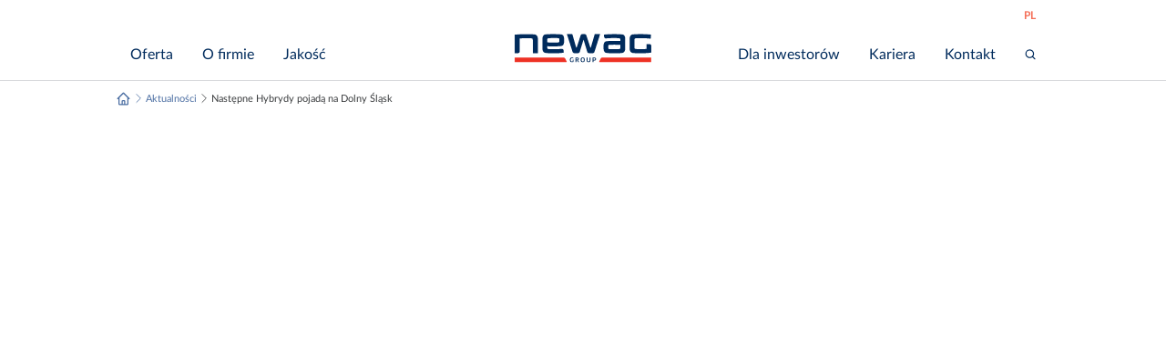

--- FILE ---
content_type: text/html; charset=UTF-8
request_url: https://www.newag.pl/nastepne-hybrydy-pojada-na-dolny-slask/
body_size: 71846
content:
<!doctype html><html lang="pl-PL"><head><script data-no-optimize="1">var litespeed_docref=sessionStorage.getItem("litespeed_docref");litespeed_docref&&(Object.defineProperty(document,"referrer",{get:function(){return litespeed_docref}}),sessionStorage.removeItem("litespeed_docref"));</script> <meta charset="utf-8"><meta
name="viewport"
content="width=device-width, initial-scale=1"
> <script type="litespeed/javascript" data-src="https://web.cmp.usercentrics.eu/modules/autoblocker.js"></script><script id="usercentrics-cmp" data-settings-id="0HsGBddfi_rd3j" data-usercentrics="Usercentrics Consent Management Platform" type="litespeed/javascript" data-src="https://web.cmp.usercentrics.eu/ui/loader.js"></script><script type="litespeed/javascript">window.dataLayer=window.dataLayer||[];function gtag(){dataLayer.push(arguments)}
gtag("consent","default",{ad_personalization:"denied",ad_storage:"denied",ad_user_data:"denied",analytics_storage:"denied",functionality_storage:"denied",personalization_storage:"denied",security_storage:"granted",wait_for_update:500,});gtag("set","ads_data_redaction",!0)</script> <meta name='robots' content='index, follow, max-image-preview:large, max-snippet:-1, max-video-preview:-1' /><title>Następne Hybrydy pojadą na Dolny Śląsk - NEWAG S.A.</title><link rel="canonical" href="https://www.newag.pl/nastepne-hybrydy-pojada-na-dolny-slask/" /><meta property="og:locale" content="pl_PL" /><meta property="og:type" content="article" /><meta property="og:title" content="Następne Hybrydy pojadą na Dolny Śląsk - NEWAG S.A." /><meta property="og:description" content="W dniu dzisiejszym miało miejsce podpisanie umowy między NEWAG SA a Kolejami Dolnośląskimi SA na zakup nowoczesnych pojazdów Hybrydowych. Dolny Śląsk jako drugie województwo w Polsce zdecydowało się na zakup innowacyjnych pojazdów typu 36WEh." /><meta property="og:url" content="https://www.newag.pl/nastepne-hybrydy-pojada-na-dolny-slask/" /><meta property="og:site_name" content="NEWAG S.A." /><meta property="article:publisher" content="https://www.facebook.com/NEWAG.GROUP" /><meta property="article:published_time" content="2020-10-13T00:00:00+00:00" /><meta property="article:modified_time" content="2025-01-23T11:18:04+00:00" /><meta property="og:image" content="https://www.newag.pl/wp-content/uploads/2025/01/newag-koleje-dolnoslaskie-1.jpeg" /><meta property="og:image:width" content="800" /><meta property="og:image:height" content="534" /><meta property="og:image:type" content="image/jpeg" /><meta name="author" content="@developers" /><meta name="twitter:card" content="summary_large_image" /><meta name="twitter:label1" content="Napisane przez" /><meta name="twitter:data1" content="@developers" /><meta name="twitter:label2" content="Szacowany czas czytania" /><meta name="twitter:data2" content="2 minuty" /> <script type="application/ld+json" class="yoast-schema-graph">{"@context":"https://schema.org","@graph":[{"@type":"Article","@id":"https://www.newag.pl/nastepne-hybrydy-pojada-na-dolny-slask/#article","isPartOf":{"@id":"https://www.newag.pl/nastepne-hybrydy-pojada-na-dolny-slask/"},"author":{"name":"@developers","@id":"https://www.newag.pl/#/schema/person/d51144b0af912aa56d034d57d2c92286"},"headline":"Następne Hybrydy pojadą na Dolny Śląsk","datePublished":"2020-10-13T00:00:00+00:00","dateModified":"2025-01-23T11:18:04+00:00","mainEntityOfPage":{"@id":"https://www.newag.pl/nastepne-hybrydy-pojada-na-dolny-slask/"},"wordCount":349,"commentCount":0,"publisher":{"@id":"https://www.newag.pl/#organization"},"image":{"@id":"https://www.newag.pl/nastepne-hybrydy-pojada-na-dolny-slask/#primaryimage"},"thumbnailUrl":"https://www.newag.pl/wp-content/uploads/2025/01/newag-koleje-dolnoslaskie-1.jpeg","articleSection":["2020"],"inLanguage":"pl-PL","potentialAction":[{"@type":"CommentAction","name":"Comment","target":["https://www.newag.pl/nastepne-hybrydy-pojada-na-dolny-slask/#respond"]}]},{"@type":"WebPage","@id":"https://www.newag.pl/nastepne-hybrydy-pojada-na-dolny-slask/","url":"https://www.newag.pl/nastepne-hybrydy-pojada-na-dolny-slask/","name":"Następne Hybrydy pojadą na Dolny Śląsk - NEWAG S.A.","isPartOf":{"@id":"https://www.newag.pl/#website"},"primaryImageOfPage":{"@id":"https://www.newag.pl/nastepne-hybrydy-pojada-na-dolny-slask/#primaryimage"},"image":{"@id":"https://www.newag.pl/nastepne-hybrydy-pojada-na-dolny-slask/#primaryimage"},"thumbnailUrl":"https://www.newag.pl/wp-content/uploads/2025/01/newag-koleje-dolnoslaskie-1.jpeg","datePublished":"2020-10-13T00:00:00+00:00","dateModified":"2025-01-23T11:18:04+00:00","breadcrumb":{"@id":"https://www.newag.pl/nastepne-hybrydy-pojada-na-dolny-slask/#breadcrumb"},"inLanguage":"pl-PL","potentialAction":[{"@type":"ReadAction","target":["https://www.newag.pl/nastepne-hybrydy-pojada-na-dolny-slask/"]}]},{"@type":"ImageObject","inLanguage":"pl-PL","@id":"https://www.newag.pl/nastepne-hybrydy-pojada-na-dolny-slask/#primaryimage","url":"https://www.newag.pl/wp-content/uploads/2025/01/newag-koleje-dolnoslaskie-1.jpeg","contentUrl":"https://www.newag.pl/wp-content/uploads/2025/01/newag-koleje-dolnoslaskie-1.jpeg","width":800,"height":534},{"@type":"BreadcrumbList","@id":"https://www.newag.pl/nastepne-hybrydy-pojada-na-dolny-slask/#breadcrumb","itemListElement":[{"@type":"ListItem","position":1,"name":"Strona główna","item":"https://www.newag.pl/"},{"@type":"ListItem","position":2,"name":"Następne Hybrydy pojadą na Dolny Śląsk"}]},{"@type":"WebSite","@id":"https://www.newag.pl/#website","url":"https://www.newag.pl/","name":"NEWAG S.A.","description":"","publisher":{"@id":"https://www.newag.pl/#organization"},"potentialAction":[{"@type":"SearchAction","target":{"@type":"EntryPoint","urlTemplate":"https://www.newag.pl/?s={search_term_string}"},"query-input":{"@type":"PropertyValueSpecification","valueRequired":true,"valueName":"search_term_string"}}],"inLanguage":"pl-PL"},{"@type":"Organization","@id":"https://www.newag.pl/#organization","name":"NEWAG S.A.","url":"https://www.newag.pl/","logo":{"@type":"ImageObject","inLanguage":"pl-PL","@id":"https://www.newag.pl/#/schema/logo/image/","url":"https://www.newag.pl/wp-content/uploads/2025/02/opengraph.png","contentUrl":"https://www.newag.pl/wp-content/uploads/2025/02/opengraph.png","width":1200,"height":630,"caption":"NEWAG S.A."},"image":{"@id":"https://www.newag.pl/#/schema/logo/image/"},"sameAs":["https://www.facebook.com/NEWAG.GROUP","https://www.youtube.com/@newags.a7787","https://www.instagram.com/newagsa/"]},{"@type":"Person","@id":"https://www.newag.pl/#/schema/person/d51144b0af912aa56d034d57d2c92286","name":"@developers","sameAs":["https://www.newag.pl"]}]}</script> <style id='wp-img-auto-sizes-contain-inline-css'>img:is([sizes=auto i],[sizes^="auto," i]){contain-intrinsic-size:3000px 1500px}
/*# sourceURL=wp-img-auto-sizes-contain-inline-css */</style><link data-optimized="2" rel="stylesheet" href="https://www.newag.pl/wp-content/litespeed/css/0ff054d7f8f55d542b940c1b40eae2c8.css?ver=91d6d" /><style id='wp-block-paragraph-inline-css'>.is-small-text{font-size:.875em}.is-regular-text{font-size:1em}.is-large-text{font-size:2.25em}.is-larger-text{font-size:3em}.has-drop-cap:not(:focus):first-letter{float:left;font-size:8.4em;font-style:normal;font-weight:100;line-height:.68;margin:.05em .1em 0 0;text-transform:uppercase}body.rtl .has-drop-cap:not(:focus):first-letter{float:none;margin-left:.1em}p.has-drop-cap.has-background{overflow:hidden}:root :where(p.has-background){padding:1.25em 2.375em}:where(p.has-text-color:not(.has-link-color)) a{color:inherit}p.has-text-align-left[style*="writing-mode:vertical-lr"],p.has-text-align-right[style*="writing-mode:vertical-rl"]{rotate:180deg}
/*# sourceURL=https://www.newag.pl/wp-includes/blocks/paragraph/style.min.css */</style><style id='wp-block-pullquote-inline-css'>.wp-block-pullquote{box-sizing:border-box;margin:0 0 1em;overflow-wrap:break-word;padding:4em 0;text-align:center}.wp-block-pullquote blockquote,.wp-block-pullquote p{color:inherit}.wp-block-pullquote blockquote{margin:0}.wp-block-pullquote p{margin-top:0}.wp-block-pullquote p:last-child{margin-bottom:0}.wp-block-pullquote.alignleft,.wp-block-pullquote.alignright{max-width:420px}.wp-block-pullquote cite,.wp-block-pullquote footer{position:relative}.wp-block-pullquote .has-text-color a{color:inherit}.wp-block-pullquote.has-text-align-left blockquote{text-align:left}.wp-block-pullquote.has-text-align-right blockquote{text-align:right}.wp-block-pullquote.has-text-align-center blockquote{text-align:center}.wp-block-pullquote.is-style-solid-color{border:none}.wp-block-pullquote.is-style-solid-color blockquote{margin-left:auto;margin-right:auto;max-width:60%}.wp-block-pullquote.is-style-solid-color blockquote p{font-size:2em;margin-bottom:0;margin-top:0}.wp-block-pullquote.is-style-solid-color blockquote cite{font-style:normal;text-transform:none}.wp-block-pullquote :where(cite){color:inherit;display:block}
/*# sourceURL=https://www.newag.pl/wp-includes/blocks/pullquote/style.min.css */</style> <script id="wpml-cookie-js-extra" type="litespeed/javascript">var wpml_cookies={"wp-wpml_current_language":{"value":"pl","expires":1,"path":"/"}};var wpml_cookies={"wp-wpml_current_language":{"value":"pl","expires":1,"path":"/"}}</script> <script type="litespeed/javascript" data-src="https://www.newag.pl/wp-includes/js/jquery/jquery.min.js" id="jquery-core-js"></script> <script id="url-shortify-js-extra" type="litespeed/javascript">var usParams={"ajaxurl":"https://www.newag.pl/wp-admin/admin-ajax.php"}</script> <meta name="generator" content="WPML ver:4.8.6 stt:40;" /><link rel="icon" href="https://www.newag.pl/wp-content/uploads/2024/10/cropped-Favicon-32x32.png" sizes="32x32" /><link rel="icon" href="https://www.newag.pl/wp-content/uploads/2024/10/cropped-Favicon-192x192.png" sizes="192x192" /><link rel="apple-touch-icon" href="https://www.newag.pl/wp-content/uploads/2024/10/cropped-Favicon-180x180.png" /><meta name="msapplication-TileImage" content="https://www.newag.pl/wp-content/uploads/2024/10/cropped-Favicon-270x270.png" /><style>.shorten_url { 
	   padding: 10px 10px 10px 10px ; 
	   border: 1px solid #AAAAAA ; 
	   background-color: #EEEEEE ;
}</style> <script type="litespeed/javascript">window.wsConfig={homeUrl:"https://www.newag.pl",ajaxUrl:"https://www.newag.pl/wp-admin/admin-ajax.php",restUrl:"https://www.newag.pl/wp-json/",gRecaptchaSiteKey:"",}</script> <style id='global-styles-inline-css'>:root{--wp--preset--aspect-ratio--square: 1;--wp--preset--aspect-ratio--4-3: 4/3;--wp--preset--aspect-ratio--3-4: 3/4;--wp--preset--aspect-ratio--3-2: 3/2;--wp--preset--aspect-ratio--2-3: 2/3;--wp--preset--aspect-ratio--16-9: 16/9;--wp--preset--aspect-ratio--9-16: 9/16;--wp--preset--color--black: #000000;--wp--preset--color--cyan-bluish-gray: #abb8c3;--wp--preset--color--white: #ffffff;--wp--preset--color--pale-pink: #f78da7;--wp--preset--color--vivid-red: #cf2e2e;--wp--preset--color--luminous-vivid-orange: #ff6900;--wp--preset--color--luminous-vivid-amber: #fcb900;--wp--preset--color--light-green-cyan: #7bdcb5;--wp--preset--color--vivid-green-cyan: #00d084;--wp--preset--color--pale-cyan-blue: #8ed1fc;--wp--preset--color--vivid-cyan-blue: #0693e3;--wp--preset--color--vivid-purple: #9b51e0;--wp--preset--color--inherit: inherit;--wp--preset--color--current: currentcolor;--wp--preset--color--transparent: transparent;--wp--preset--color--gray-100: #f0f2f5;--wp--preset--color--gray-200: #e7e9ec;--wp--preset--color--gray-300: #d7d9dc;--wp--preset--color--gray-400: #b3b5b8;--wp--preset--color--gray-500: #939598;--wp--preset--color--gray-600: #6b6d70;--wp--preset--color--gray-700: #57595c;--wp--preset--color--gray-800: #393b3d;--wp--preset--color--gray-900: #191a1d;--wp--preset--color--primary-100: #fee4d3;--wp--preset--color--primary-200: #fdc2a7;--wp--preset--color--primary-300: #f9977a;--wp--preset--color--primary-400: #f46f58;--wp--preset--color--primary-500: #ee3124;--wp--preset--color--primary-600: #cc1a1d;--wp--preset--color--primary-700: #ab1221;--wp--preset--color--primary-800: #8a0b22;--wp--preset--color--primary-900: #720623;--wp--preset--color--secondary-50: #e6eaf1;--wp--preset--color--secondary-100: #bfcbde;--wp--preset--color--secondary-200: #96a9c7;--wp--preset--color--secondary-300: #6d88b1;--wp--preset--color--secondary-400: #4b6ea2;--wp--preset--color--secondary-500: #245694;--wp--preset--color--secondary-600: #1c4f8b;--wp--preset--color--secondary-700: #114580;--wp--preset--color--secondary-800: #073b73;--wp--preset--color--secondary-900: #002b5c;--wp--preset--color--success-100: #ccf9cf;--wp--preset--color--success-200: #9cf3aa;--wp--preset--color--success-300: #66db85;--wp--preset--color--success-400: #3db86a;--wp--preset--color--success-500: #0f8a48;--wp--preset--color--success-600: #0a7647;--wp--preset--color--success-700: #076344;--wp--preset--color--success-800: #04503e;--wp--preset--color--success-900: #024239;--wp--preset--color--warning-100: #fff7cc;--wp--preset--color--warning-200: #ffed99;--wp--preset--color--warning-300: #ffe066;--wp--preset--color--warning-400: #ffd33f;--wp--preset--color--warning-500: #ffbf00;--wp--preset--color--warning-600: #db9e00;--wp--preset--color--warning-700: #b77f00;--wp--preset--color--warning-800: #936300;--wp--preset--color--warning-900: #7a4e00;--wp--preset--color--danger-100: #fee3d5;--wp--preset--color--danger-200: #fdc1ab;--wp--preset--color--danger-300: #fa9681;--wp--preset--color--danger-400: #f56e61;--wp--preset--color--danger-500: #ef2f2f;--wp--preset--color--danger-600: #cd2231;--wp--preset--color--danger-700: #ac1731;--wp--preset--color--danger-800: #8a0e2f;--wp--preset--color--danger-900: #72092d;--wp--preset--color--info-100: #d0ebfb;--wp--preset--color--info-200: #a3d3f8;--wp--preset--color--info-300: #72b2ec;--wp--preset--color--info-400: #4d90d9;--wp--preset--color--info-500: #1b63c0;--wp--preset--color--info-600: #134ca5;--wp--preset--color--info-700: #0d388a;--wp--preset--color--info-800: #08276f;--wp--preset--color--info-900: #051b5c;--wp--preset--gradient--vivid-cyan-blue-to-vivid-purple: linear-gradient(135deg,rgb(6,147,227) 0%,rgb(155,81,224) 100%);--wp--preset--gradient--light-green-cyan-to-vivid-green-cyan: linear-gradient(135deg,rgb(122,220,180) 0%,rgb(0,208,130) 100%);--wp--preset--gradient--luminous-vivid-amber-to-luminous-vivid-orange: linear-gradient(135deg,rgb(252,185,0) 0%,rgb(255,105,0) 100%);--wp--preset--gradient--luminous-vivid-orange-to-vivid-red: linear-gradient(135deg,rgb(255,105,0) 0%,rgb(207,46,46) 100%);--wp--preset--gradient--very-light-gray-to-cyan-bluish-gray: linear-gradient(135deg,rgb(238,238,238) 0%,rgb(169,184,195) 100%);--wp--preset--gradient--cool-to-warm-spectrum: linear-gradient(135deg,rgb(74,234,220) 0%,rgb(151,120,209) 20%,rgb(207,42,186) 40%,rgb(238,44,130) 60%,rgb(251,105,98) 80%,rgb(254,248,76) 100%);--wp--preset--gradient--blush-light-purple: linear-gradient(135deg,rgb(255,206,236) 0%,rgb(152,150,240) 100%);--wp--preset--gradient--blush-bordeaux: linear-gradient(135deg,rgb(254,205,165) 0%,rgb(254,45,45) 50%,rgb(107,0,62) 100%);--wp--preset--gradient--luminous-dusk: linear-gradient(135deg,rgb(255,203,112) 0%,rgb(199,81,192) 50%,rgb(65,88,208) 100%);--wp--preset--gradient--pale-ocean: linear-gradient(135deg,rgb(255,245,203) 0%,rgb(182,227,212) 50%,rgb(51,167,181) 100%);--wp--preset--gradient--electric-grass: linear-gradient(135deg,rgb(202,248,128) 0%,rgb(113,206,126) 100%);--wp--preset--gradient--midnight: linear-gradient(135deg,rgb(2,3,129) 0%,rgb(40,116,252) 100%);--wp--preset--font-size--small: 13px;--wp--preset--font-size--medium: 20px;--wp--preset--font-size--large: 36px;--wp--preset--font-size--x-large: 42px;--wp--preset--font-size--body-huge-m: 2rem;--wp--preset--font-size--body-large-m: 1.6rem;--wp--preset--font-size--body-medium-m: 1.4rem;--wp--preset--font-size--body-small-m: 1.2rem;--wp--preset--font-size--body-huge-d: 2.2rem;--wp--preset--font-size--body-large-d: 1.8rem;--wp--preset--font-size--body-medium-d: 1.6rem;--wp--preset--font-size--body-small-d: 1.4rem;--wp--preset--font-size--h-0-d: clamp(4.800000000000001rem, 4.166666666666666vw, 7.2rem);--wp--preset--font-size--h-1-d: clamp(5.760000000000001rem, 5vw, 8.639999999999999rem);--wp--preset--font-size--h-2-d: clamp(4.16rem, 3.6111111111111107vw, 6.24rem);--wp--preset--font-size--h-3-d: clamp(3.2rem, 2.7777777777777777vw, 4.800000000000001rem);--wp--preset--font-size--h-4-d: clamp(2.8800000000000003rem, 2.5vw, 4.319999999999999rem);--wp--preset--font-size--h-5-d: clamp(2.5600000000000005rem, 2.2222222222222223vw, 3.84rem);--wp--preset--font-size--h-6-d: clamp(2.08rem, 1.8055555555555554vw, 3.12rem);--wp--preset--font-size--h-0-m: clamp(5.6000000000000005rem, 18.666666666666668vw, 8.4rem);--wp--preset--font-size--h-1-m: clamp(2.8800000000000003rem, 9.6vw, 4.319999999999999rem);--wp--preset--font-size--h-2-m: clamp(2.5600000000000005rem, 8.533333333333333vw, 3.84rem);--wp--preset--font-size--h-3-m: clamp(2.24rem, 7.466666666666668vw, 3.3600000000000003rem);--wp--preset--font-size--h-4-m: clamp(2.24rem, 7.466666666666668vw, 3.3600000000000003rem);--wp--preset--font-size--h-5-m: clamp(1.9200000000000004rem, 6.4vw, 2.88rem);--wp--preset--font-size--h-6-m: clamp(1.6800000000000002rem, 5.6000000000000005vw, 2.52rem);--wp--preset--font-size--sh-large-m: clamp(1.2800000000000002rem, 4.266666666666667vw, 1.92rem);--wp--preset--font-size--sh-small-m: clamp(1.12rem, 3.733333333333334vw, 1.6800000000000002rem);--wp--preset--font-size--sh-large-d: clamp(1.6800000000000002rem, 1.4583333333333333vw, 2.52rem);--wp--preset--font-size--sh-small-d: clamp(1.4400000000000002rem, 1.25vw, 2.1599999999999997rem);--wp--preset--font-size--button-medium: 1.6rem;--wp--preset--font-size--button-small: 1.4rem;--wp--preset--font-size--label-large-m: 1.4rem;--wp--preset--font-size--label-small-m: 1.2rem;--wp--preset--font-size--caption-m: 1.1rem;--wp--preset--font-size--label-large-d: 1.4rem;--wp--preset--font-size--label-small-d: 1.2rem;--wp--preset--font-size--caption-d: 1.2rem;--wp--preset--font-size--tab-label: 1.4rem;--wp--preset--font-size--input-label: 1.2rem;--wp--preset--font-size--input-text-filled: 1.4rem;--wp--preset--font-size--input-status: 1.2rem;--wp--preset--font-size--hint-text-large: 1.4rem;--wp--preset--font-size--hint-text-small: 1.2rem;--wp--preset--font-family--sans: Lato,system-ui,sans-serif;--wp--preset--spacing--20: 0.44rem;--wp--preset--spacing--30: 0.67rem;--wp--preset--spacing--40: 1rem;--wp--preset--spacing--50: 1.5rem;--wp--preset--spacing--60: 2.25rem;--wp--preset--spacing--70: 3.38rem;--wp--preset--spacing--80: 5.06rem;--wp--preset--shadow--natural: 6px 6px 9px rgba(0, 0, 0, 0.2);--wp--preset--shadow--deep: 12px 12px 50px rgba(0, 0, 0, 0.4);--wp--preset--shadow--sharp: 6px 6px 0px rgba(0, 0, 0, 0.2);--wp--preset--shadow--outlined: 6px 6px 0px -3px rgb(255, 255, 255), 6px 6px rgb(0, 0, 0);--wp--preset--shadow--crisp: 6px 6px 0px rgb(0, 0, 0);}:where(body) { margin: 0; }.wp-site-blocks > .alignleft { float: left; margin-right: 2em; }.wp-site-blocks > .alignright { float: right; margin-left: 2em; }.wp-site-blocks > .aligncenter { justify-content: center; margin-left: auto; margin-right: auto; }:where(.is-layout-flex){gap: 0.5em;}:where(.is-layout-grid){gap: 0.5em;}.is-layout-flow > .alignleft{float: left;margin-inline-start: 0;margin-inline-end: 2em;}.is-layout-flow > .alignright{float: right;margin-inline-start: 2em;margin-inline-end: 0;}.is-layout-flow > .aligncenter{margin-left: auto !important;margin-right: auto !important;}.is-layout-constrained > .alignleft{float: left;margin-inline-start: 0;margin-inline-end: 2em;}.is-layout-constrained > .alignright{float: right;margin-inline-start: 2em;margin-inline-end: 0;}.is-layout-constrained > .aligncenter{margin-left: auto !important;margin-right: auto !important;}.is-layout-constrained > :where(:not(.alignleft):not(.alignright):not(.alignfull)){margin-left: auto !important;margin-right: auto !important;}body .is-layout-flex{display: flex;}.is-layout-flex{flex-wrap: wrap;align-items: center;}.is-layout-flex > :is(*, div){margin: 0;}body .is-layout-grid{display: grid;}.is-layout-grid > :is(*, div){margin: 0;}body{padding-top: 0px;padding-right: 0px;padding-bottom: 0px;padding-left: 0px;}a:where(:not(.wp-element-button)){text-decoration: underline;}:root :where(.wp-element-button, .wp-block-button__link){background-color: #32373c;border-width: 0;color: #fff;font-family: inherit;font-size: inherit;font-style: inherit;font-weight: inherit;letter-spacing: inherit;line-height: inherit;padding-top: calc(0.667em + 2px);padding-right: calc(1.333em + 2px);padding-bottom: calc(0.667em + 2px);padding-left: calc(1.333em + 2px);text-decoration: none;text-transform: inherit;}.has-black-color{color: var(--wp--preset--color--black) !important;}.has-cyan-bluish-gray-color{color: var(--wp--preset--color--cyan-bluish-gray) !important;}.has-white-color{color: var(--wp--preset--color--white) !important;}.has-pale-pink-color{color: var(--wp--preset--color--pale-pink) !important;}.has-vivid-red-color{color: var(--wp--preset--color--vivid-red) !important;}.has-luminous-vivid-orange-color{color: var(--wp--preset--color--luminous-vivid-orange) !important;}.has-luminous-vivid-amber-color{color: var(--wp--preset--color--luminous-vivid-amber) !important;}.has-light-green-cyan-color{color: var(--wp--preset--color--light-green-cyan) !important;}.has-vivid-green-cyan-color{color: var(--wp--preset--color--vivid-green-cyan) !important;}.has-pale-cyan-blue-color{color: var(--wp--preset--color--pale-cyan-blue) !important;}.has-vivid-cyan-blue-color{color: var(--wp--preset--color--vivid-cyan-blue) !important;}.has-vivid-purple-color{color: var(--wp--preset--color--vivid-purple) !important;}.has-inherit-color{color: var(--wp--preset--color--inherit) !important;}.has-current-color{color: var(--wp--preset--color--current) !important;}.has-transparent-color{color: var(--wp--preset--color--transparent) !important;}.has-gray-100-color{color: var(--wp--preset--color--gray-100) !important;}.has-gray-200-color{color: var(--wp--preset--color--gray-200) !important;}.has-gray-300-color{color: var(--wp--preset--color--gray-300) !important;}.has-gray-400-color{color: var(--wp--preset--color--gray-400) !important;}.has-gray-500-color{color: var(--wp--preset--color--gray-500) !important;}.has-gray-600-color{color: var(--wp--preset--color--gray-600) !important;}.has-gray-700-color{color: var(--wp--preset--color--gray-700) !important;}.has-gray-800-color{color: var(--wp--preset--color--gray-800) !important;}.has-gray-900-color{color: var(--wp--preset--color--gray-900) !important;}.has-primary-100-color{color: var(--wp--preset--color--primary-100) !important;}.has-primary-200-color{color: var(--wp--preset--color--primary-200) !important;}.has-primary-300-color{color: var(--wp--preset--color--primary-300) !important;}.has-primary-400-color{color: var(--wp--preset--color--primary-400) !important;}.has-primary-500-color{color: var(--wp--preset--color--primary-500) !important;}.has-primary-600-color{color: var(--wp--preset--color--primary-600) !important;}.has-primary-700-color{color: var(--wp--preset--color--primary-700) !important;}.has-primary-800-color{color: var(--wp--preset--color--primary-800) !important;}.has-primary-900-color{color: var(--wp--preset--color--primary-900) !important;}.has-secondary-50-color{color: var(--wp--preset--color--secondary-50) !important;}.has-secondary-100-color{color: var(--wp--preset--color--secondary-100) !important;}.has-secondary-200-color{color: var(--wp--preset--color--secondary-200) !important;}.has-secondary-300-color{color: var(--wp--preset--color--secondary-300) !important;}.has-secondary-400-color{color: var(--wp--preset--color--secondary-400) !important;}.has-secondary-500-color{color: var(--wp--preset--color--secondary-500) !important;}.has-secondary-600-color{color: var(--wp--preset--color--secondary-600) !important;}.has-secondary-700-color{color: var(--wp--preset--color--secondary-700) !important;}.has-secondary-800-color{color: var(--wp--preset--color--secondary-800) !important;}.has-secondary-900-color{color: var(--wp--preset--color--secondary-900) !important;}.has-success-100-color{color: var(--wp--preset--color--success-100) !important;}.has-success-200-color{color: var(--wp--preset--color--success-200) !important;}.has-success-300-color{color: var(--wp--preset--color--success-300) !important;}.has-success-400-color{color: var(--wp--preset--color--success-400) !important;}.has-success-500-color{color: var(--wp--preset--color--success-500) !important;}.has-success-600-color{color: var(--wp--preset--color--success-600) !important;}.has-success-700-color{color: var(--wp--preset--color--success-700) !important;}.has-success-800-color{color: var(--wp--preset--color--success-800) !important;}.has-success-900-color{color: var(--wp--preset--color--success-900) !important;}.has-warning-100-color{color: var(--wp--preset--color--warning-100) !important;}.has-warning-200-color{color: var(--wp--preset--color--warning-200) !important;}.has-warning-300-color{color: var(--wp--preset--color--warning-300) !important;}.has-warning-400-color{color: var(--wp--preset--color--warning-400) !important;}.has-warning-500-color{color: var(--wp--preset--color--warning-500) !important;}.has-warning-600-color{color: var(--wp--preset--color--warning-600) !important;}.has-warning-700-color{color: var(--wp--preset--color--warning-700) !important;}.has-warning-800-color{color: var(--wp--preset--color--warning-800) !important;}.has-warning-900-color{color: var(--wp--preset--color--warning-900) !important;}.has-danger-100-color{color: var(--wp--preset--color--danger-100) !important;}.has-danger-200-color{color: var(--wp--preset--color--danger-200) !important;}.has-danger-300-color{color: var(--wp--preset--color--danger-300) !important;}.has-danger-400-color{color: var(--wp--preset--color--danger-400) !important;}.has-danger-500-color{color: var(--wp--preset--color--danger-500) !important;}.has-danger-600-color{color: var(--wp--preset--color--danger-600) !important;}.has-danger-700-color{color: var(--wp--preset--color--danger-700) !important;}.has-danger-800-color{color: var(--wp--preset--color--danger-800) !important;}.has-danger-900-color{color: var(--wp--preset--color--danger-900) !important;}.has-info-100-color{color: var(--wp--preset--color--info-100) !important;}.has-info-200-color{color: var(--wp--preset--color--info-200) !important;}.has-info-300-color{color: var(--wp--preset--color--info-300) !important;}.has-info-400-color{color: var(--wp--preset--color--info-400) !important;}.has-info-500-color{color: var(--wp--preset--color--info-500) !important;}.has-info-600-color{color: var(--wp--preset--color--info-600) !important;}.has-info-700-color{color: var(--wp--preset--color--info-700) !important;}.has-info-800-color{color: var(--wp--preset--color--info-800) !important;}.has-info-900-color{color: var(--wp--preset--color--info-900) !important;}.has-black-background-color{background-color: var(--wp--preset--color--black) !important;}.has-cyan-bluish-gray-background-color{background-color: var(--wp--preset--color--cyan-bluish-gray) !important;}.has-white-background-color{background-color: var(--wp--preset--color--white) !important;}.has-pale-pink-background-color{background-color: var(--wp--preset--color--pale-pink) !important;}.has-vivid-red-background-color{background-color: var(--wp--preset--color--vivid-red) !important;}.has-luminous-vivid-orange-background-color{background-color: var(--wp--preset--color--luminous-vivid-orange) !important;}.has-luminous-vivid-amber-background-color{background-color: var(--wp--preset--color--luminous-vivid-amber) !important;}.has-light-green-cyan-background-color{background-color: var(--wp--preset--color--light-green-cyan) !important;}.has-vivid-green-cyan-background-color{background-color: var(--wp--preset--color--vivid-green-cyan) !important;}.has-pale-cyan-blue-background-color{background-color: var(--wp--preset--color--pale-cyan-blue) !important;}.has-vivid-cyan-blue-background-color{background-color: var(--wp--preset--color--vivid-cyan-blue) !important;}.has-vivid-purple-background-color{background-color: var(--wp--preset--color--vivid-purple) !important;}.has-inherit-background-color{background-color: var(--wp--preset--color--inherit) !important;}.has-current-background-color{background-color: var(--wp--preset--color--current) !important;}.has-transparent-background-color{background-color: var(--wp--preset--color--transparent) !important;}.has-gray-100-background-color{background-color: var(--wp--preset--color--gray-100) !important;}.has-gray-200-background-color{background-color: var(--wp--preset--color--gray-200) !important;}.has-gray-300-background-color{background-color: var(--wp--preset--color--gray-300) !important;}.has-gray-400-background-color{background-color: var(--wp--preset--color--gray-400) !important;}.has-gray-500-background-color{background-color: var(--wp--preset--color--gray-500) !important;}.has-gray-600-background-color{background-color: var(--wp--preset--color--gray-600) !important;}.has-gray-700-background-color{background-color: var(--wp--preset--color--gray-700) !important;}.has-gray-800-background-color{background-color: var(--wp--preset--color--gray-800) !important;}.has-gray-900-background-color{background-color: var(--wp--preset--color--gray-900) !important;}.has-primary-100-background-color{background-color: var(--wp--preset--color--primary-100) !important;}.has-primary-200-background-color{background-color: var(--wp--preset--color--primary-200) !important;}.has-primary-300-background-color{background-color: var(--wp--preset--color--primary-300) !important;}.has-primary-400-background-color{background-color: var(--wp--preset--color--primary-400) !important;}.has-primary-500-background-color{background-color: var(--wp--preset--color--primary-500) !important;}.has-primary-600-background-color{background-color: var(--wp--preset--color--primary-600) !important;}.has-primary-700-background-color{background-color: var(--wp--preset--color--primary-700) !important;}.has-primary-800-background-color{background-color: var(--wp--preset--color--primary-800) !important;}.has-primary-900-background-color{background-color: var(--wp--preset--color--primary-900) !important;}.has-secondary-50-background-color{background-color: var(--wp--preset--color--secondary-50) !important;}.has-secondary-100-background-color{background-color: var(--wp--preset--color--secondary-100) !important;}.has-secondary-200-background-color{background-color: var(--wp--preset--color--secondary-200) !important;}.has-secondary-300-background-color{background-color: var(--wp--preset--color--secondary-300) !important;}.has-secondary-400-background-color{background-color: var(--wp--preset--color--secondary-400) !important;}.has-secondary-500-background-color{background-color: var(--wp--preset--color--secondary-500) !important;}.has-secondary-600-background-color{background-color: var(--wp--preset--color--secondary-600) !important;}.has-secondary-700-background-color{background-color: var(--wp--preset--color--secondary-700) !important;}.has-secondary-800-background-color{background-color: var(--wp--preset--color--secondary-800) !important;}.has-secondary-900-background-color{background-color: var(--wp--preset--color--secondary-900) !important;}.has-success-100-background-color{background-color: var(--wp--preset--color--success-100) !important;}.has-success-200-background-color{background-color: var(--wp--preset--color--success-200) !important;}.has-success-300-background-color{background-color: var(--wp--preset--color--success-300) !important;}.has-success-400-background-color{background-color: var(--wp--preset--color--success-400) !important;}.has-success-500-background-color{background-color: var(--wp--preset--color--success-500) !important;}.has-success-600-background-color{background-color: var(--wp--preset--color--success-600) !important;}.has-success-700-background-color{background-color: var(--wp--preset--color--success-700) !important;}.has-success-800-background-color{background-color: var(--wp--preset--color--success-800) !important;}.has-success-900-background-color{background-color: var(--wp--preset--color--success-900) !important;}.has-warning-100-background-color{background-color: var(--wp--preset--color--warning-100) !important;}.has-warning-200-background-color{background-color: var(--wp--preset--color--warning-200) !important;}.has-warning-300-background-color{background-color: var(--wp--preset--color--warning-300) !important;}.has-warning-400-background-color{background-color: var(--wp--preset--color--warning-400) !important;}.has-warning-500-background-color{background-color: var(--wp--preset--color--warning-500) !important;}.has-warning-600-background-color{background-color: var(--wp--preset--color--warning-600) !important;}.has-warning-700-background-color{background-color: var(--wp--preset--color--warning-700) !important;}.has-warning-800-background-color{background-color: var(--wp--preset--color--warning-800) !important;}.has-warning-900-background-color{background-color: var(--wp--preset--color--warning-900) !important;}.has-danger-100-background-color{background-color: var(--wp--preset--color--danger-100) !important;}.has-danger-200-background-color{background-color: var(--wp--preset--color--danger-200) !important;}.has-danger-300-background-color{background-color: var(--wp--preset--color--danger-300) !important;}.has-danger-400-background-color{background-color: var(--wp--preset--color--danger-400) !important;}.has-danger-500-background-color{background-color: var(--wp--preset--color--danger-500) !important;}.has-danger-600-background-color{background-color: var(--wp--preset--color--danger-600) !important;}.has-danger-700-background-color{background-color: var(--wp--preset--color--danger-700) !important;}.has-danger-800-background-color{background-color: var(--wp--preset--color--danger-800) !important;}.has-danger-900-background-color{background-color: var(--wp--preset--color--danger-900) !important;}.has-info-100-background-color{background-color: var(--wp--preset--color--info-100) !important;}.has-info-200-background-color{background-color: var(--wp--preset--color--info-200) !important;}.has-info-300-background-color{background-color: var(--wp--preset--color--info-300) !important;}.has-info-400-background-color{background-color: var(--wp--preset--color--info-400) !important;}.has-info-500-background-color{background-color: var(--wp--preset--color--info-500) !important;}.has-info-600-background-color{background-color: var(--wp--preset--color--info-600) !important;}.has-info-700-background-color{background-color: var(--wp--preset--color--info-700) !important;}.has-info-800-background-color{background-color: var(--wp--preset--color--info-800) !important;}.has-info-900-background-color{background-color: var(--wp--preset--color--info-900) !important;}.has-black-border-color{border-color: var(--wp--preset--color--black) !important;}.has-cyan-bluish-gray-border-color{border-color: var(--wp--preset--color--cyan-bluish-gray) !important;}.has-white-border-color{border-color: var(--wp--preset--color--white) !important;}.has-pale-pink-border-color{border-color: var(--wp--preset--color--pale-pink) !important;}.has-vivid-red-border-color{border-color: var(--wp--preset--color--vivid-red) !important;}.has-luminous-vivid-orange-border-color{border-color: var(--wp--preset--color--luminous-vivid-orange) !important;}.has-luminous-vivid-amber-border-color{border-color: var(--wp--preset--color--luminous-vivid-amber) !important;}.has-light-green-cyan-border-color{border-color: var(--wp--preset--color--light-green-cyan) !important;}.has-vivid-green-cyan-border-color{border-color: var(--wp--preset--color--vivid-green-cyan) !important;}.has-pale-cyan-blue-border-color{border-color: var(--wp--preset--color--pale-cyan-blue) !important;}.has-vivid-cyan-blue-border-color{border-color: var(--wp--preset--color--vivid-cyan-blue) !important;}.has-vivid-purple-border-color{border-color: var(--wp--preset--color--vivid-purple) !important;}.has-inherit-border-color{border-color: var(--wp--preset--color--inherit) !important;}.has-current-border-color{border-color: var(--wp--preset--color--current) !important;}.has-transparent-border-color{border-color: var(--wp--preset--color--transparent) !important;}.has-gray-100-border-color{border-color: var(--wp--preset--color--gray-100) !important;}.has-gray-200-border-color{border-color: var(--wp--preset--color--gray-200) !important;}.has-gray-300-border-color{border-color: var(--wp--preset--color--gray-300) !important;}.has-gray-400-border-color{border-color: var(--wp--preset--color--gray-400) !important;}.has-gray-500-border-color{border-color: var(--wp--preset--color--gray-500) !important;}.has-gray-600-border-color{border-color: var(--wp--preset--color--gray-600) !important;}.has-gray-700-border-color{border-color: var(--wp--preset--color--gray-700) !important;}.has-gray-800-border-color{border-color: var(--wp--preset--color--gray-800) !important;}.has-gray-900-border-color{border-color: var(--wp--preset--color--gray-900) !important;}.has-primary-100-border-color{border-color: var(--wp--preset--color--primary-100) !important;}.has-primary-200-border-color{border-color: var(--wp--preset--color--primary-200) !important;}.has-primary-300-border-color{border-color: var(--wp--preset--color--primary-300) !important;}.has-primary-400-border-color{border-color: var(--wp--preset--color--primary-400) !important;}.has-primary-500-border-color{border-color: var(--wp--preset--color--primary-500) !important;}.has-primary-600-border-color{border-color: var(--wp--preset--color--primary-600) !important;}.has-primary-700-border-color{border-color: var(--wp--preset--color--primary-700) !important;}.has-primary-800-border-color{border-color: var(--wp--preset--color--primary-800) !important;}.has-primary-900-border-color{border-color: var(--wp--preset--color--primary-900) !important;}.has-secondary-50-border-color{border-color: var(--wp--preset--color--secondary-50) !important;}.has-secondary-100-border-color{border-color: var(--wp--preset--color--secondary-100) !important;}.has-secondary-200-border-color{border-color: var(--wp--preset--color--secondary-200) !important;}.has-secondary-300-border-color{border-color: var(--wp--preset--color--secondary-300) !important;}.has-secondary-400-border-color{border-color: var(--wp--preset--color--secondary-400) !important;}.has-secondary-500-border-color{border-color: var(--wp--preset--color--secondary-500) !important;}.has-secondary-600-border-color{border-color: var(--wp--preset--color--secondary-600) !important;}.has-secondary-700-border-color{border-color: var(--wp--preset--color--secondary-700) !important;}.has-secondary-800-border-color{border-color: var(--wp--preset--color--secondary-800) !important;}.has-secondary-900-border-color{border-color: var(--wp--preset--color--secondary-900) !important;}.has-success-100-border-color{border-color: var(--wp--preset--color--success-100) !important;}.has-success-200-border-color{border-color: var(--wp--preset--color--success-200) !important;}.has-success-300-border-color{border-color: var(--wp--preset--color--success-300) !important;}.has-success-400-border-color{border-color: var(--wp--preset--color--success-400) !important;}.has-success-500-border-color{border-color: var(--wp--preset--color--success-500) !important;}.has-success-600-border-color{border-color: var(--wp--preset--color--success-600) !important;}.has-success-700-border-color{border-color: var(--wp--preset--color--success-700) !important;}.has-success-800-border-color{border-color: var(--wp--preset--color--success-800) !important;}.has-success-900-border-color{border-color: var(--wp--preset--color--success-900) !important;}.has-warning-100-border-color{border-color: var(--wp--preset--color--warning-100) !important;}.has-warning-200-border-color{border-color: var(--wp--preset--color--warning-200) !important;}.has-warning-300-border-color{border-color: var(--wp--preset--color--warning-300) !important;}.has-warning-400-border-color{border-color: var(--wp--preset--color--warning-400) !important;}.has-warning-500-border-color{border-color: var(--wp--preset--color--warning-500) !important;}.has-warning-600-border-color{border-color: var(--wp--preset--color--warning-600) !important;}.has-warning-700-border-color{border-color: var(--wp--preset--color--warning-700) !important;}.has-warning-800-border-color{border-color: var(--wp--preset--color--warning-800) !important;}.has-warning-900-border-color{border-color: var(--wp--preset--color--warning-900) !important;}.has-danger-100-border-color{border-color: var(--wp--preset--color--danger-100) !important;}.has-danger-200-border-color{border-color: var(--wp--preset--color--danger-200) !important;}.has-danger-300-border-color{border-color: var(--wp--preset--color--danger-300) !important;}.has-danger-400-border-color{border-color: var(--wp--preset--color--danger-400) !important;}.has-danger-500-border-color{border-color: var(--wp--preset--color--danger-500) !important;}.has-danger-600-border-color{border-color: var(--wp--preset--color--danger-600) !important;}.has-danger-700-border-color{border-color: var(--wp--preset--color--danger-700) !important;}.has-danger-800-border-color{border-color: var(--wp--preset--color--danger-800) !important;}.has-danger-900-border-color{border-color: var(--wp--preset--color--danger-900) !important;}.has-info-100-border-color{border-color: var(--wp--preset--color--info-100) !important;}.has-info-200-border-color{border-color: var(--wp--preset--color--info-200) !important;}.has-info-300-border-color{border-color: var(--wp--preset--color--info-300) !important;}.has-info-400-border-color{border-color: var(--wp--preset--color--info-400) !important;}.has-info-500-border-color{border-color: var(--wp--preset--color--info-500) !important;}.has-info-600-border-color{border-color: var(--wp--preset--color--info-600) !important;}.has-info-700-border-color{border-color: var(--wp--preset--color--info-700) !important;}.has-info-800-border-color{border-color: var(--wp--preset--color--info-800) !important;}.has-info-900-border-color{border-color: var(--wp--preset--color--info-900) !important;}.has-vivid-cyan-blue-to-vivid-purple-gradient-background{background: var(--wp--preset--gradient--vivid-cyan-blue-to-vivid-purple) !important;}.has-light-green-cyan-to-vivid-green-cyan-gradient-background{background: var(--wp--preset--gradient--light-green-cyan-to-vivid-green-cyan) !important;}.has-luminous-vivid-amber-to-luminous-vivid-orange-gradient-background{background: var(--wp--preset--gradient--luminous-vivid-amber-to-luminous-vivid-orange) !important;}.has-luminous-vivid-orange-to-vivid-red-gradient-background{background: var(--wp--preset--gradient--luminous-vivid-orange-to-vivid-red) !important;}.has-very-light-gray-to-cyan-bluish-gray-gradient-background{background: var(--wp--preset--gradient--very-light-gray-to-cyan-bluish-gray) !important;}.has-cool-to-warm-spectrum-gradient-background{background: var(--wp--preset--gradient--cool-to-warm-spectrum) !important;}.has-blush-light-purple-gradient-background{background: var(--wp--preset--gradient--blush-light-purple) !important;}.has-blush-bordeaux-gradient-background{background: var(--wp--preset--gradient--blush-bordeaux) !important;}.has-luminous-dusk-gradient-background{background: var(--wp--preset--gradient--luminous-dusk) !important;}.has-pale-ocean-gradient-background{background: var(--wp--preset--gradient--pale-ocean) !important;}.has-electric-grass-gradient-background{background: var(--wp--preset--gradient--electric-grass) !important;}.has-midnight-gradient-background{background: var(--wp--preset--gradient--midnight) !important;}.has-small-font-size{font-size: var(--wp--preset--font-size--small) !important;}.has-medium-font-size{font-size: var(--wp--preset--font-size--medium) !important;}.has-large-font-size{font-size: var(--wp--preset--font-size--large) !important;}.has-x-large-font-size{font-size: var(--wp--preset--font-size--x-large) !important;}.has-body-huge-m-font-size{font-size: var(--wp--preset--font-size--body-huge-m) !important;}.has-body-large-m-font-size{font-size: var(--wp--preset--font-size--body-large-m) !important;}.has-body-medium-m-font-size{font-size: var(--wp--preset--font-size--body-medium-m) !important;}.has-body-small-m-font-size{font-size: var(--wp--preset--font-size--body-small-m) !important;}.has-body-huge-d-font-size{font-size: var(--wp--preset--font-size--body-huge-d) !important;}.has-body-large-d-font-size{font-size: var(--wp--preset--font-size--body-large-d) !important;}.has-body-medium-d-font-size{font-size: var(--wp--preset--font-size--body-medium-d) !important;}.has-body-small-d-font-size{font-size: var(--wp--preset--font-size--body-small-d) !important;}.has-h-0-d-font-size{font-size: var(--wp--preset--font-size--h-0-d) !important;}.has-h-1-d-font-size{font-size: var(--wp--preset--font-size--h-1-d) !important;}.has-h-2-d-font-size{font-size: var(--wp--preset--font-size--h-2-d) !important;}.has-h-3-d-font-size{font-size: var(--wp--preset--font-size--h-3-d) !important;}.has-h-4-d-font-size{font-size: var(--wp--preset--font-size--h-4-d) !important;}.has-h-5-d-font-size{font-size: var(--wp--preset--font-size--h-5-d) !important;}.has-h-6-d-font-size{font-size: var(--wp--preset--font-size--h-6-d) !important;}.has-h-0-m-font-size{font-size: var(--wp--preset--font-size--h-0-m) !important;}.has-h-1-m-font-size{font-size: var(--wp--preset--font-size--h-1-m) !important;}.has-h-2-m-font-size{font-size: var(--wp--preset--font-size--h-2-m) !important;}.has-h-3-m-font-size{font-size: var(--wp--preset--font-size--h-3-m) !important;}.has-h-4-m-font-size{font-size: var(--wp--preset--font-size--h-4-m) !important;}.has-h-5-m-font-size{font-size: var(--wp--preset--font-size--h-5-m) !important;}.has-h-6-m-font-size{font-size: var(--wp--preset--font-size--h-6-m) !important;}.has-sh-large-m-font-size{font-size: var(--wp--preset--font-size--sh-large-m) !important;}.has-sh-small-m-font-size{font-size: var(--wp--preset--font-size--sh-small-m) !important;}.has-sh-large-d-font-size{font-size: var(--wp--preset--font-size--sh-large-d) !important;}.has-sh-small-d-font-size{font-size: var(--wp--preset--font-size--sh-small-d) !important;}.has-button-medium-font-size{font-size: var(--wp--preset--font-size--button-medium) !important;}.has-button-small-font-size{font-size: var(--wp--preset--font-size--button-small) !important;}.has-label-large-m-font-size{font-size: var(--wp--preset--font-size--label-large-m) !important;}.has-label-small-m-font-size{font-size: var(--wp--preset--font-size--label-small-m) !important;}.has-caption-m-font-size{font-size: var(--wp--preset--font-size--caption-m) !important;}.has-label-large-d-font-size{font-size: var(--wp--preset--font-size--label-large-d) !important;}.has-label-small-d-font-size{font-size: var(--wp--preset--font-size--label-small-d) !important;}.has-caption-d-font-size{font-size: var(--wp--preset--font-size--caption-d) !important;}.has-tab-label-font-size{font-size: var(--wp--preset--font-size--tab-label) !important;}.has-input-label-font-size{font-size: var(--wp--preset--font-size--input-label) !important;}.has-input-text-filled-font-size{font-size: var(--wp--preset--font-size--input-text-filled) !important;}.has-input-status-font-size{font-size: var(--wp--preset--font-size--input-status) !important;}.has-hint-text-large-font-size{font-size: var(--wp--preset--font-size--hint-text-large) !important;}.has-hint-text-small-font-size{font-size: var(--wp--preset--font-size--hint-text-small) !important;}.has-sans-font-family{font-family: var(--wp--preset--font-family--sans) !important;}
:root :where(.wp-block-pullquote){font-size: 1.5em;line-height: 1.6;}
/*# sourceURL=global-styles-inline-css */</style></head><body class="wp-singular post-template-default single single-post postid-2328 single-format-standard wp-embed-responsive wp-theme-newag nastepne-hybrydy-pojada-na-dolny-slask">
<a
class="sr-only-focusable c-btn-go-to-content"
href="#main-content"
>
Przejdź do treści
</a><header class="c-hd"><div class="c-hd-desktop flex-col"><div class="container"><div class="c-hd-desktop__row relative"><div class="c-hd-desktop__languages absolute right-16 top-10 flex items-center gap-10">
<a
href="https://www.newag.pl/nastepne-hybrydy-pojada-na-dolny-slask/"
class="uppercase text-caption text-primary-400"
>
pl
</a></div><nav class="c-hd-desktop__nav w-[40%]"><ul class="menu"><li class="menu-item "><div
tabindex="0"
class="menu-item-link"
>
<span class="menu-item-link-text">Oferta</span></div><ul class="submenu"><li class="submenu-item  menu-item-type-taxonomy menu-item-object-service-category">
<a
href="https://www.newag.pl/oferta/kategoria/platforma-impuls/"
class="submenu-item-link"
>
<span class="submenu-item-link-text">Platforma Impuls</span>
</a></li><li class="submenu-item  menu-item-type-taxonomy menu-item-object-service-category">
<a
href="https://www.newag.pl/oferta/kategoria/lokomotywy-elektryczne/"
class="submenu-item-link"
>
<span class="submenu-item-link-text">Lokomotywy Elektryczne</span>
</a></li><li class="submenu-item  menu-item-type-taxonomy menu-item-object-service-category">
<a
href="https://www.newag.pl/oferta/kategoria/lokomotywy-spalinowe/"
class="submenu-item-link"
>
<span class="submenu-item-link-text">Lokomotywy Spalinowe</span>
</a></li></ul></li><li class="menu-item ">
<a
href="https://www.newag.pl/o-firmie/"
class="menu-item-link"
>
<span class="menu-item-link-text">O firmie</span>
</a><ul class="submenu"><li class="submenu-item ">
<a
href="https://www.newag.pl/o-firmie/aktualnosci/"
class="submenu-item-link"
>
<span class="submenu-item-link-text">Aktualności</span>
</a></li><li class="submenu-item ">
<a
href="https://www.newag.pl/o-firmie/"
class="submenu-item-link"
>
<span class="submenu-item-link-text">Newag</span>
</a></li><li class="submenu-item ">
<a
href="https://www.newag.pl/o-firmie/zarzad/"
class="submenu-item-link"
>
<span class="submenu-item-link-text">Zarząd</span>
</a></li><li class="submenu-item ">
<a
href="https://www.newag.pl/o-firmie/historia/"
class="submenu-item-link"
>
<span class="submenu-item-link-text">Historia</span>
</a></li><li class="submenu-item ">
<a
href="https://www.newag.pl/o-firmie/archiwum/"
class="submenu-item-link"
>
<span class="submenu-item-link-text">Archiwum</span>
</a></li><li class="submenu-item ">
<a
href="https://www.newag.pl/o-firmie/energia-odnawialna/"
class="submenu-item-link"
>
<span class="submenu-item-link-text">Energia odnawialna</span>
</a></li></ul></li><li class="menu-item "><div
tabindex="0"
class="menu-item-link"
>
<span class="menu-item-link-text">Jakość</span></div><ul class="submenu"><li class="submenu-item ">
<a
href="https://www.newag.pl/certyfikaty/"
class="submenu-item-link"
>
<span class="submenu-item-link-text">Certyfikaty</span>
</a></li><li class="submenu-item ">
<a
href="https://www.newag.pl/zglaszanie-zdarzen-niebezpiecznych/"
class="submenu-item-link"
>
<span class="submenu-item-link-text">Zgłaszanie Zdarzeń Niebezpiecznych</span>
</a></li><li class="submenu-item ">
<a
href="https://www.newag.pl/polityka-bezpieczenstwa-technicznego-i-utrzymania/"
class="submenu-item-link"
>
<span class="submenu-item-link-text">Polityka bezpieczeństwa technicznego i utrzymania</span>
</a></li><li class="submenu-item ">
<a
href="https://www.newag.pl/jakosc-i-bezpieczenstwo/polityka-ochrony-danych-osobowych/"
class="submenu-item-link"
>
<span class="submenu-item-link-text">Polityka ochrony danych osobowych</span>
</a></li><li class="submenu-item ">
<a
href="https://www.newag.pl/polityka-zintegrowanego-systemu-zarzadzania/"
class="submenu-item-link"
>
<span class="submenu-item-link-text">Polityka zintegrowanego systemu zarządzania</span>
</a></li><li class="submenu-item ">
<a
href="https://www.newag.pl/referencje/"
class="submenu-item-link"
>
<span class="submenu-item-link-text">Referencje</span>
</a></li><li class="submenu-item ">
<a
href="https://www.newag.pl/prawa-czlowieka/"
class="submenu-item-link"
>
<span class="submenu-item-link-text">Prawa człowieka</span>
</a></li></ul></li></ul></nav><figure class="c-hd-desktop__logo">
<a
href="https://www.newag.pl"
aria-label="NEWAG S.A."
data-url="193"
>
<svg width="178" height="38" viewBox="0 0 178 38" fill="none" xmlns="http://www.w3.org/2000/svg">
<mask id="svg_6968222b7adbd1_42262579mask0_10601_1727" style="mask-type:luminance" maskUnits="userSpaceOnUse" x="0" y="0" width="178" height="38">
<path d="M178 0.378906H0V37.3789H178V0.378906Z" fill="white"/>
</mask>
<g mask="url(#svg_6968222b7adbd1_42262579mask0_10601_1727)">
<path d="M177.992 24.6914C177.865 24.7082 177.664 24.7335 177.411 24.7672C177.151 24.801 176.848 24.8347 176.528 24.8768C176.2 24.9106 175.881 24.9527 175.569 24.9864C175.258 25.0286 174.989 25.0539 174.762 25.0876C174.005 25.1719 173.156 25.2478 172.239 25.3152C171.314 25.3826 170.363 25.4332 169.379 25.4754C168.404 25.526 167.453 25.5681 166.528 25.585C165.603 25.6103 164.753 25.6271 163.98 25.6271C163.206 25.6271 162.373 25.6187 161.515 25.6018C160.658 25.585 159.791 25.5597 158.908 25.5175C158.025 25.4838 157.159 25.4417 156.301 25.3742C155.451 25.3236 154.636 25.2393 153.862 25.155C153.307 25.096 152.802 24.9358 152.34 24.6745C151.885 24.4216 151.49 24.0928 151.154 23.6882C150.809 23.292 150.54 22.8452 150.346 22.3647C150.144 21.8841 150.018 21.3783 149.976 20.8641C149.959 20.6365 149.943 20.3246 149.934 19.9115C149.909 19.4984 149.901 19.0432 149.884 18.5289C149.875 18.0147 149.867 17.4836 149.858 16.9272C149.85 16.3792 149.833 15.8481 149.833 15.3255C149.833 14.8112 149.833 14.356 149.808 13.9429C149.808 13.5298 149.808 13.2179 149.808 12.9987C149.808 12.7796 149.808 12.4592 149.808 12.0546C149.825 11.6415 149.825 11.1862 149.833 10.672C149.833 10.1578 149.85 9.61824 149.858 9.07028C149.858 8.51389 149.875 7.98278 149.884 7.46854C149.901 6.9543 149.917 6.49064 149.934 6.09443C149.943 5.68978 149.959 5.36943 149.976 5.15025C150.01 4.63601 150.144 4.1302 150.346 3.64968C150.548 3.16916 150.809 2.73079 151.154 2.33457C151.49 1.94679 151.885 1.61801 152.34 1.36511C152.802 1.1122 153.307 0.943595 153.862 0.884584C154.636 0.800282 155.451 0.732841 156.301 0.67383C157.159 0.606388 158.025 0.555808 158.908 0.513658C159.783 0.471507 160.658 0.437786 161.515 0.420925C162.382 0.395635 163.206 0.387207 163.98 0.387207C164.753 0.387207 165.595 0.387205 166.52 0.420925C167.436 0.437786 168.387 0.479937 169.354 0.513658C170.33 0.555808 171.272 0.606388 172.188 0.67383C173.105 0.732841 173.946 0.808712 174.712 0.884584C174.829 0.901444 175.023 0.918306 175.275 0.935166C175.527 0.968887 175.805 0.994178 176.108 1.0279C176.41 1.07005 176.696 1.10377 176.966 1.13749C177.243 1.17121 177.453 1.1965 177.63 1.22179L177.235 6.60024C177.066 6.57495 176.873 6.54123 176.621 6.51594C176.377 6.48221 176.116 6.4485 175.855 6.42321C175.586 6.39792 175.342 6.37262 175.115 6.34733C174.897 6.33047 174.72 6.31361 174.611 6.30518C173.854 6.22088 173.013 6.14501 172.104 6.086C171.196 6.01856 170.254 5.96798 169.295 5.92583C168.336 5.89211 167.403 5.85838 166.494 5.83309C165.586 5.81623 164.762 5.79937 163.988 5.79937C163.467 5.79937 162.895 5.8078 162.281 5.82466C161.675 5.84152 161.07 5.86681 160.473 5.8921C159.875 5.9174 159.303 5.95112 158.79 5.98484C158.277 6.01856 157.84 6.06071 157.487 6.10286C157.049 6.15344 156.721 6.31361 156.494 6.58338C156.276 6.86157 156.15 7.21564 156.107 7.67087C156.107 7.79732 156.091 7.99964 156.082 8.2947C156.082 8.58976 156.065 8.92696 156.057 9.32318C156.04 9.7194 156.032 10.1409 156.032 10.5708C156.032 11.0092 156.015 11.4307 156.007 11.8607C156.007 12.2822 156.007 12.6615 156.007 13.0156C156.007 13.3697 156.007 13.749 156.007 14.1705C156.015 14.592 156.023 15.0304 156.032 15.4603C156.032 15.8987 156.04 16.3118 156.057 16.7164C156.065 17.1042 156.074 17.4499 156.082 17.7365C156.091 18.0231 156.099 18.2254 156.107 18.3519C156.141 18.8155 156.276 19.1696 156.494 19.4478C156.721 19.726 157.049 19.8862 157.487 19.9368C157.84 19.9789 158.277 20.0211 158.79 20.0464C159.303 20.0885 159.875 20.1138 160.473 20.1391C161.078 20.1644 161.684 20.1897 162.281 20.2065C162.886 20.2234 163.458 20.2318 163.988 20.2318C164.518 20.2318 165.115 20.2234 165.746 20.2065C166.377 20.1981 167.024 20.1728 167.689 20.1475C168.353 20.1222 169.009 20.0969 169.648 20.0548C169.909 20.0548 170.178 20.0295 170.481 20.0126C170.784 19.9873 171.053 19.9705 171.297 19.9536C171.541 19.9368 171.709 19.9283 171.793 19.9283V13.5383H175.603C175.603 13.5383 176.562 13.4961 177.344 14.2717C178.118 15.0557 178 15.9156 178 15.9156V24.6914" fill="#002B5C"/>
<path d="M144.038 12.0633C144.038 11.6503 144.038 11.195 144.022 10.6808C144.022 10.1666 144.013 9.62703 144.005 9.07907C143.996 8.52268 143.979 7.99158 143.963 7.47734C143.954 6.9631 143.937 6.49944 143.929 6.10322C143.912 5.69857 143.895 5.37823 143.887 5.15904C143.837 4.6448 143.71 4.13899 143.517 3.65847C143.307 3.17795 143.046 2.73958 142.701 2.34337C142.373 1.95558 141.969 1.6268 141.515 1.3739C141.061 1.12099 140.54 0.952387 139.993 0.893376C139.219 0.809074 138.412 0.741633 137.554 0.682622C136.696 0.615181 135.83 0.564601 134.947 0.52245C134.072 0.480299 133.206 0.446578 132.339 0.429718C131.473 0.404427 130.666 0.395996 129.875 0.395996C129.084 0.395996 128.26 0.395997 127.335 0.429718C126.402 0.446578 125.46 0.480299 124.484 0.52245C123.508 0.564601 122.566 0.615181 121.641 0.682622C120.724 0.741633 119.892 0.817505 119.118 0.893376C119 0.901806 118.807 0.927098 118.571 0.943958C118.319 0.977679 118.058 1.00297 117.756 1.03669C117.47 1.07041 117.192 1.11256 116.914 1.14628C116.645 1.18 116.444 1.20529 116.267 1.23058C116.267 1.23058 116.385 3.86079 116.486 4.15585C116.595 4.45091 116.637 5.01573 117.242 5.58055C118.067 6.36456 119.16 6.20438 119.219 6.19595C119.984 6.11165 120.825 6.03578 121.734 5.96834C122.642 5.90933 123.584 5.85874 124.543 5.81659C125.51 5.78287 126.444 5.74072 127.36 5.72386C128.269 5.71543 129.11 5.69857 129.867 5.69857C130.397 5.69857 130.96 5.71543 131.566 5.72386C132.18 5.74072 132.785 5.77444 133.382 5.79973C133.988 5.82502 134.551 5.86717 135.073 5.90933C135.594 5.95148 136.023 5.9852 136.368 6.02735C136.805 6.08636 137.133 6.25496 137.36 6.53316C137.579 6.81135 137.705 7.18228 137.739 7.63751C137.756 7.73024 137.764 7.89042 137.773 8.1096C137.789 8.32878 137.789 8.57326 137.798 8.85145C137.798 9.12122 137.798 9.39941 137.798 9.65232C137.688 9.65232 137.537 9.64389 137.335 9.6186C137.15 9.60174 136.931 9.58488 136.704 9.55959C136.477 9.54273 136.275 9.52587 136.09 9.50901C135.577 9.47529 135.039 9.45842 134.459 9.44156C133.878 9.41627 133.298 9.40784 132.718 9.39098C132.146 9.38255 131.608 9.36569 131.111 9.35726C130.615 9.35726 130.195 9.35726 129.85 9.35726C129.093 9.35726 128.269 9.35726 127.394 9.39098C126.528 9.40784 125.645 9.43313 124.745 9.47529C123.845 9.51744 122.962 9.56802 122.095 9.63546C121.221 9.69447 120.405 9.77034 119.639 9.85464C118.891 9.93895 118.26 10.1666 117.756 10.5206C117.242 10.8831 116.847 11.3552 116.553 11.9538C116.25 12.5439 116.057 13.2183 115.939 13.9854C115.855 14.525 115.813 15.0729 115.779 15.6293C115.745 16.1941 115.745 16.7674 115.745 17.3744C115.745 17.9813 115.745 18.563 115.779 19.1363C115.813 19.7095 115.855 20.2575 115.939 20.797C116.057 21.5726 116.25 22.2723 116.553 22.8961C116.847 23.5199 117.242 24.0342 117.756 24.422C118.26 24.8013 118.883 25.0542 119.639 25.1385C120.388 25.2228 121.204 25.2903 122.079 25.3577C122.936 25.4252 123.836 25.4673 124.736 25.5179C125.636 25.56 126.528 25.5853 127.394 25.6106C128.269 25.6275 129.084 25.6443 129.85 25.6443C130.615 25.6443 131.448 25.6359 132.314 25.6191C133.172 25.6022 134.038 25.5769 134.913 25.5348C135.796 25.501 136.654 25.4589 137.512 25.3914C138.353 25.3409 139.16 25.2566 139.942 25.1723C140.498 25.1132 141.002 24.9531 141.456 24.6917C141.919 24.4388 142.314 24.1101 142.642 23.7054C142.979 23.3092 143.256 22.8624 143.45 22.3819C143.651 21.8929 143.778 21.3955 143.828 20.8813C143.853 20.5441 143.87 20.1142 143.895 19.5831C143.912 19.0604 143.929 18.4956 143.946 17.8717C143.963 17.2563 143.971 16.6409 143.98 16.0171C143.988 15.4017 144.013 14.8284 144.013 14.3142C144.022 13.7747 144.022 13.3532 144.022 13.016C144.022 12.7883 144.022 12.4764 144.013 12.0718M137.815 15.4186V15.9665C137.815 16.4049 137.815 16.8264 137.815 17.231C137.798 17.6357 137.781 18.0319 137.747 18.4197C137.714 18.8749 137.579 19.2458 137.369 19.524C137.142 19.8107 136.814 19.9793 136.376 20.0299C136.032 20.072 135.603 20.1142 135.081 20.1479C134.56 20.19 133.996 20.2153 133.391 20.249C132.794 20.2743 132.188 20.2912 131.574 20.3165C130.977 20.3249 130.405 20.3333 129.875 20.3333H128.386C127.831 20.3333 127.259 20.3333 126.671 20.3165C126.082 20.3165 125.51 20.2912 124.972 20.2743C124.433 20.2575 123.946 20.2322 123.534 20.19C123.021 20.1563 122.65 20.0383 122.415 19.8191C122.188 19.6083 122.045 19.2964 122.003 18.9171C121.969 18.681 121.952 18.4366 121.936 18.1836C121.936 17.9307 121.936 17.6778 121.936 17.4502C121.936 17.1973 121.936 16.9276 121.936 16.6409C121.944 16.3543 121.969 16.0845 122.003 15.8401C122.045 15.4523 122.188 15.1572 122.415 14.9549C122.65 14.7441 123.029 14.6345 123.534 14.5924C123.946 14.5587 124.425 14.5334 124.972 14.5081C125.51 14.4828 126.082 14.4575 126.671 14.4407C127.259 14.4238 127.831 14.4154 128.386 14.4069C128.942 14.3985 129.438 14.3901 129.875 14.3901C130.22 14.3901 130.632 14.3901 131.128 14.4069C131.624 14.4069 132.154 14.4238 132.735 14.4407C133.29 14.4575 133.878 14.4744 134.45 14.4997C135.031 14.5165 135.577 14.5418 136.082 14.5671C136.259 14.5755 136.469 14.6008 136.704 14.6177C136.94 14.643 137.15 14.6598 137.36 14.6767C137.562 14.6936 137.722 14.702 137.823 14.702V15.427L137.815 15.4186Z" fill="#002B5C"/>
<path d="M64.3656 6.85314C64.332 6.27989 64.2899 5.7235 64.1974 5.18397C64.0965 4.4084 63.8862 3.70026 63.5919 3.09329C63.2975 2.47789 62.8938 1.97208 62.3892 1.59272C61.8845 1.20493 61.2537 0.977316 60.5052 0.884584C59.7483 0.800282 58.9324 0.732841 58.0662 0.67383C57.1999 0.606388 56.3084 0.555808 55.4084 0.513658C54.5001 0.471507 53.617 0.437786 52.7423 0.420925C51.8676 0.395635 51.0518 0.387207 50.2864 0.387207C49.5211 0.387207 48.68 0.387206 47.8306 0.412497C46.9727 0.429357 46.1148 0.454647 45.2317 0.488368C44.357 0.522089 43.4907 0.581098 42.6413 0.631679C41.7918 0.690691 40.976 0.766564 40.2022 0.850866C39.6471 0.909877 39.1425 1.07848 38.6883 1.33138C38.2342 1.58429 37.8305 1.91307 37.4941 2.30928C37.1576 2.71393 36.8885 3.1523 36.6866 3.63282C36.4764 4.12177 36.367 4.62758 36.3082 5.14182C36.2829 5.47903 36.2577 5.90896 36.2325 6.44006C36.2157 6.96273 36.1988 7.53599 36.182 8.14296C36.1652 8.76679 36.1568 9.38219 36.14 9.9976C36.14 10.613 36.1231 11.1862 36.1231 11.7089C36.1231 12.2316 36.1231 12.67 36.1231 13.0072C36.1231 13.2348 36.1231 13.5383 36.1231 13.9513C36.1231 14.3644 36.1316 14.8197 36.14 15.3339C36.14 15.8481 36.1568 16.3792 36.1652 16.9356C36.1736 17.492 36.182 18.0231 36.1988 18.5374C36.2157 19.06 36.2241 19.5068 36.2409 19.9199C36.2577 20.3246 36.2745 20.6449 36.2914 20.8725C36.3334 21.3868 36.4596 21.8841 36.6614 22.3731C36.8633 22.8536 37.1324 23.292 37.4688 23.6798C37.8052 24.076 38.2005 24.4048 38.6547 24.6577C39.1089 24.9106 39.6219 25.0707 40.1686 25.1382C40.9424 25.2225 41.7582 25.2899 42.6161 25.3574C43.4655 25.4248 44.3402 25.467 45.2149 25.5175C46.098 25.5597 46.9559 25.585 47.8222 25.6103C48.68 25.6356 49.5043 25.644 50.2864 25.644C51.0686 25.644 51.9013 25.6356 52.8264 25.6103C53.7516 25.5934 54.702 25.5597 55.6776 25.5175C56.6532 25.4754 57.6036 25.4248 58.5203 25.3574C59.4371 25.2899 60.2865 25.2225 61.0435 25.1382C61.1696 25.1297 61.3463 25.1045 61.5902 25.0792C61.8341 25.0454 62.1032 25.0117 62.406 24.9696C62.6919 24.9358 62.9779 24.9021 63.2386 24.86C63.5078 24.8263 63.7264 24.801 63.8946 24.7672C63.8946 24.7672 63.7517 22.2551 63.676 21.9431C63.6003 21.6397 63.5414 20.94 62.8938 20.3498C62.2462 19.7682 61.2537 19.7935 61.178 19.8019C61.0771 19.8103 61.0098 19.8187 60.9426 19.8272C60.1856 19.9115 59.3446 19.9873 58.4278 20.0464C57.5195 20.1138 56.5775 20.1644 55.6103 20.2065C54.6515 20.2487 53.7095 20.2824 52.7928 20.2993C51.8844 20.3246 51.0434 20.333 50.278 20.333C49.7566 20.333 49.1847 20.333 48.5791 20.3077C47.9736 20.2908 47.368 20.2655 46.7708 20.2234C46.1653 20.1981 45.6018 20.1559 45.0803 20.1222C44.5673 20.0801 44.1299 20.0464 43.7851 20.0042C43.3478 19.9536 43.0198 19.785 42.8011 19.5153C42.574 19.2455 42.4478 18.8746 42.4142 18.4278C42.4058 18.335 42.389 18.1664 42.3806 17.9388C42.3721 17.7196 42.3637 17.4667 42.3553 17.1885C42.3553 16.9188 42.3385 16.6406 42.3385 16.3792C42.4478 16.3792 42.5992 16.3792 42.8011 16.3961C43.0029 16.413 43.2132 16.4298 43.4319 16.4382C43.6505 16.4467 43.8608 16.4635 44.0458 16.472C44.5505 16.4973 45.0972 16.5225 45.6775 16.5394C46.2578 16.5647 46.8381 16.5816 47.4185 16.5984C47.9904 16.6068 48.5202 16.6153 49.0249 16.6321C49.5127 16.6321 49.9332 16.6321 50.278 16.6321C51.0518 16.6321 51.8676 16.6321 52.7339 16.5984C53.6002 16.5816 54.4833 16.5478 55.3832 16.5057C56.2915 16.4635 57.1662 16.4214 58.0493 16.3539C58.9156 16.2865 59.7314 16.2106 60.4968 16.1263C61.2453 16.042 61.8761 15.8144 62.3808 15.4603C62.8854 15.0978 63.2891 14.6258 63.5835 14.0356C63.8778 13.4455 64.0797 12.7711 64.189 12.004C64.2731 11.4644 64.3236 10.9165 64.3572 10.3601C64.3825 9.8037 64.3909 9.22202 64.3909 8.61505C64.3909 8.00808 64.3825 7.42639 64.3572 6.86157M58.2344 9.38219C58.226 9.66882 58.2091 9.93858 58.1755 10.1915C58.1334 10.5793 57.9905 10.8743 57.755 11.0767C57.5195 11.2874 57.141 11.397 56.6364 11.4307C56.2243 11.4644 55.7533 11.4982 55.2066 11.515C54.6599 11.5403 54.0964 11.5487 53.4993 11.5656C52.9105 11.5825 52.3386 11.5909 51.7835 11.5993C51.2284 11.5993 50.7406 11.5993 50.3033 11.5993C49.9584 11.5993 49.5379 11.5993 49.0501 11.5825C48.5539 11.5825 48.024 11.5572 47.4521 11.5487C46.8886 11.5403 46.3083 11.515 45.7364 11.4982C45.156 11.4813 44.6093 11.456 44.1047 11.4307C43.9197 11.4307 43.7178 11.4054 43.4823 11.397C43.2553 11.3801 43.0366 11.3633 42.8347 11.3549C42.6329 11.3464 42.4731 11.338 42.3637 11.338V10.065C42.3637 9.62667 42.3637 9.20516 42.3721 8.80051C42.3806 8.39587 42.4058 7.99965 42.431 7.61186C42.4647 7.15663 42.5908 6.7857 42.8179 6.50751C43.045 6.22931 43.373 6.06071 43.8019 6.0017C44.1552 5.95955 44.5841 5.91739 45.0972 5.88367C45.6186 5.84152 46.1821 5.81623 46.7877 5.79094C47.3848 5.75722 47.9988 5.73193 48.5959 5.71507C49.2015 5.69821 49.7734 5.69821 50.2949 5.69821C50.7322 5.69821 51.22 5.69821 51.7751 5.69821C52.3302 5.70664 52.9021 5.71507 53.4908 5.7235C54.088 5.74036 54.6515 5.75722 55.1982 5.77408C55.7449 5.79094 56.2159 5.82466 56.628 5.85838C57.141 5.88367 57.5111 6.0017 57.7466 6.20402C57.9821 6.38948 58.1166 6.68454 58.1671 7.07233C58.2007 7.30837 58.2176 7.56128 58.226 7.82261C58.226 8.09238 58.226 8.34528 58.226 8.58133C58.226 8.81737 58.226 9.08714 58.226 9.39062" fill="#002B5C"/>
<path d="M104.332 0.412598L99.2019 18.175L98.5964 18.1412L93.3062 1.94689C93.0034 1.05329 92.1455 0.412598 91.1363 0.412598H88.2262C87.217 0.412598 86.3507 1.05329 86.0479 1.94689L80.7409 18.1412L80.1353 18.175L75.0217 0.412598H67.9737L75.4591 23.9328C75.8039 24.8095 76.7459 25.4502 77.8645 25.4502H82.3136C83.4322 25.4502 84.391 24.8179 84.719 23.9328L89.5971 7.98289H89.7738L94.6266 23.9328C94.9546 24.8179 95.9134 25.4502 97.032 25.4502H101.481C102.591 25.4502 103.525 24.8095 103.87 23.9328L111.38 0.412598H104.324H104.332Z" fill="#002B5C"/>
<path d="M6.64436 6.26307C9.78989 6.05231 12.6326 5.79941 15.8791 5.84156C17.4182 5.86685 18.9405 5.91743 20.4796 6.01016C22.1702 6.11133 23.3308 6.04388 23.5158 7.64561C23.7513 9.6267 23.6168 23.3847 23.5747 25.4417H30.2442C30.2442 21.5385 30.4293 8.7584 30.0676 5.31046C29.8574 3.28722 28.6631 1.86252 27.1408 1.26398C25.1138 0.471544 16.2828 0.446254 13.5326 0.471545C8.88155 0.505266 4.5165 0.842473 0.0168762 1.33142V25.4417L4.12961 25.4248C4.12961 25.4248 5.20616 25.5091 5.97993 24.6661C6.66118 23.9496 6.63595 23.0813 6.63595 23.0813V6.2715L6.64436 6.26307Z" fill="#002B5C"/>
<path d="M114.021 31.1152C113.752 31.1152 112.566 31.1658 112.104 32.228L110.194 36.1818C109.993 36.5948 109.841 37.303 110.565 37.303H177.874V31.1152H114.021Z" fill="#EE3124"/>
<path d="M0 31.1152V37.303H67.3093C68.0326 37.303 67.8812 36.5948 67.6794 36.1818L65.7786 32.228C65.316 31.1658 64.1301 31.1152 63.861 31.1152H0Z" fill="#EE3124"/>
<path d="M76.502 37.0335C76.0562 37.2359 75.3582 37.3792 74.7021 37.3792C72.6836 37.3792 71.8678 36.3507 71.8678 34.2179C71.8678 32.085 72.7425 31.0312 74.7358 31.0312C75.3161 31.0312 75.9385 31.1493 76.3842 31.3179L76.2749 32.3211C75.8544 32.144 75.3245 32.0513 74.7947 32.0513C73.5078 32.0513 73.0537 32.5403 73.0537 34.201C73.0537 35.8617 73.4826 36.3423 74.6769 36.3423C74.9881 36.3423 75.2656 36.3001 75.518 36.2242V33.9818H76.5104V37.0335H76.502ZM82.4566 34.6394L83.9621 37.2696H82.6501L81.439 34.867H80.3961V37.2696H79.2775V31.1493H81.4306C82.8603 31.1493 83.5584 31.731 83.5584 32.987C83.5584 33.8891 83.1715 34.4792 82.4566 34.6478M81.439 32.1019H80.3961V33.9818H81.4053C82.1034 33.9818 82.3894 33.7542 82.3894 33.0123C82.3894 32.3379 82.1118 32.1019 81.4306 32.1019M88.6552 37.3792C86.8049 37.3792 86.0311 36.4097 86.0311 34.201C86.0311 31.9923 86.7796 31.0397 88.6552 31.0397C90.5307 31.0397 91.254 32.0007 91.254 34.201C91.254 36.4013 90.5139 37.3792 88.6552 37.3792ZM88.6384 32.0766C87.5955 32.0766 87.2086 32.5065 87.2086 34.201C87.2086 35.8955 87.5955 36.3423 88.6552 36.3423C89.7149 36.3423 90.0766 35.887 90.0766 34.201C90.0766 32.515 89.7065 32.0766 88.6384 32.0766ZM98.6805 35.0693C98.6805 36.6289 97.8563 37.3792 96.2835 37.3792C94.7107 37.3792 93.8865 36.6373 93.8865 35.0693V31.1408H95.0051V35.0609C95.0051 35.9376 95.4088 36.3338 96.2835 36.3338C97.1582 36.3338 97.5619 35.9376 97.5619 35.0609V31.1408H98.6805V35.0693ZM103.693 35.1367H102.692V37.2696H101.574V31.1493H103.693C105.291 31.1493 105.956 31.7815 105.956 33.1725C105.956 34.4455 105.3 35.1452 103.693 35.1452M103.693 32.1019H102.692V34.2094H103.693C104.45 34.2094 104.795 33.9987 104.795 33.1556C104.795 32.3126 104.475 32.1019 103.693 32.1019Z" fill="#002B5C"/>
</g>
</svg>          </a>
<a
href="https://www.newag.pl"
aria-label="NEWAG S.A."
>
<svg width="150" height="32" viewBox="0 0 150 32" fill="none" xmlns="http://www.w3.org/2000/svg">
<path d="M149.987 20.8593C149.881 20.8737 149.711 20.8954 149.498 20.9244C149.279 20.9533 149.024 20.9823 148.754 21.0184C148.478 21.0474 148.209 21.0836 147.946 21.1125C147.684 21.1487 147.457 21.1704 147.266 21.1993C146.628 21.2717 145.912 21.3368 145.14 21.3947C144.36 21.4526 143.559 21.496 142.73 21.5322C141.908 21.5756 141.107 21.6117 140.328 21.6262C139.548 21.6479 138.832 21.6624 138.18 21.6624C137.528 21.6624 136.826 21.6551 136.104 21.6407C135.381 21.6262 134.651 21.6045 133.907 21.5683C133.162 21.5394 132.432 21.5032 131.709 21.4453C130.994 21.4019 130.306 21.3296 129.654 21.2572C129.186 21.2066 128.761 21.0691 128.371 20.8448C127.989 20.6277 127.656 20.3456 127.372 19.9983C127.081 19.6582 126.855 19.2747 126.692 18.8623C126.522 18.4499 126.415 18.0158 126.38 17.5745C126.366 17.3791 126.352 17.1114 126.344 16.7569C126.323 16.4023 126.316 16.0116 126.302 15.5703C126.295 15.1289 126.288 14.6731 126.281 14.1956C126.274 13.7253 126.259 13.2695 126.259 12.8209C126.259 12.3795 126.259 11.9888 126.238 11.6343C126.238 11.2798 126.238 11.0121 126.238 10.824C126.238 10.6358 126.238 10.3609 126.238 10.0136C126.252 9.65908 126.252 9.26837 126.259 8.82702C126.259 8.38567 126.274 7.92262 126.281 7.45232C126.281 6.9748 126.295 6.51897 126.302 6.07762C126.316 5.63627 126.33 5.23833 126.344 4.89827C126.352 4.55098 126.366 4.27604 126.38 4.08792C126.408 3.64657 126.522 3.21246 126.692 2.80005C126.862 2.38764 127.081 2.0114 127.372 1.67134C127.656 1.33852 127.989 1.05635 128.371 0.839291C128.761 0.622233 129.186 0.477525 129.654 0.426878C130.306 0.354525 130.994 0.296643 131.709 0.245996C132.432 0.188114 133.162 0.144704 133.907 0.108527C134.644 0.072351 135.381 0.0434095 136.104 0.028939C136.834 0.00723317 137.528 0 138.18 0C138.832 0 139.541 -2.09698e-06 140.32 0.028939C141.093 0.0434095 141.894 0.0795863 142.709 0.108527C143.531 0.144704 144.325 0.188114 145.097 0.245996C145.87 0.296643 146.578 0.361761 147.223 0.426878C147.323 0.441349 147.486 0.45582 147.698 0.470291C147.911 0.499232 148.145 0.520938 148.4 0.549879C148.655 0.586055 148.896 0.614997 149.123 0.643938C149.357 0.672879 149.534 0.694584 149.683 0.71629L149.35 5.33239C149.208 5.31068 149.045 5.28174 148.832 5.26004C148.627 5.2311 148.407 5.20216 148.187 5.18045C147.961 5.15874 147.755 5.13704 147.564 5.11533C147.379 5.10086 147.231 5.08639 147.138 5.07915C146.501 5.0068 145.792 4.94169 145.026 4.89104C144.261 4.83316 143.467 4.78975 142.659 4.75357C141.851 4.72463 141.065 4.69569 140.299 4.67398C139.534 4.65951 138.839 4.64504 138.187 4.64504C137.748 4.64504 137.266 4.65227 136.748 4.66674C136.238 4.68122 135.728 4.70292 135.225 4.72463C134.722 4.74633 134.24 4.77528 133.807 4.80422C133.375 4.83316 133.006 4.86933 132.709 4.90551C132.34 4.94892 132.064 5.08639 131.872 5.31792C131.688 5.55668 131.582 5.86057 131.546 6.25127C131.546 6.3598 131.532 6.53344 131.525 6.78668C131.525 7.03991 131.511 7.32932 131.504 7.66938C131.49 8.00944 131.483 8.3712 131.483 8.7402C131.483 9.11643 131.468 9.4782 131.461 9.8472C131.461 10.209 131.461 10.5345 131.461 10.8384C131.461 11.1423 131.461 11.4679 131.461 11.8297C131.468 12.1914 131.476 12.5677 131.483 12.9367C131.483 13.3129 131.49 13.6674 131.504 14.0147C131.511 14.3475 131.518 14.6442 131.525 14.8902C131.532 15.1362 131.539 15.3098 131.546 15.4184C131.575 15.8163 131.688 16.1202 131.872 16.3589C132.064 16.5977 132.34 16.7352 132.709 16.7786C133.006 16.8148 133.375 16.8509 133.807 16.8726C134.24 16.9088 134.722 16.9305 135.225 16.9522C135.735 16.9739 136.245 16.9956 136.748 17.0101C137.259 17.0246 137.741 17.0318 138.187 17.0318C138.634 17.0318 139.137 17.0246 139.668 17.0101C140.2 17.0029 140.746 16.9812 141.306 16.9595C141.865 16.9378 142.418 16.9161 142.957 16.8799C143.177 16.8799 143.403 16.8582 143.659 16.8437C143.914 16.822 144.14 16.8075 144.346 16.7931C144.552 16.7786 144.693 16.7713 144.764 16.7713V11.287H147.975C147.975 11.287 148.783 11.2508 149.442 11.9165C150.094 12.5894 149.995 13.3274 149.995 13.3274V20.8593" fill="white"/>
<path d="M121.376 10.0207C121.376 9.66616 121.376 9.27546 121.362 8.83411C121.362 8.39275 121.355 7.9297 121.348 7.4594C121.34 6.98188 121.326 6.52606 121.312 6.0847C121.305 5.64335 121.291 5.24541 121.284 4.90536C121.27 4.55806 121.255 4.28312 121.248 4.09501C121.206 3.65366 121.099 3.21954 120.936 2.80713C120.759 2.39472 120.54 2.01849 120.249 1.67843C119.973 1.34561 119.632 1.06343 119.25 0.846371C118.867 0.629313 118.428 0.484608 117.967 0.433961C117.315 0.361608 116.634 0.303726 115.912 0.253079C115.189 0.195197 114.459 0.151787 113.715 0.11561C112.977 0.0794338 112.247 0.0504923 111.518 0.0360218C110.788 0.014316 110.107 0.00708008 109.441 0.00708008C108.775 0.00708008 108.08 0.00708074 107.301 0.0360218C106.514 0.0504923 105.72 0.0794338 104.898 0.11561C104.076 0.151787 103.282 0.195197 102.503 0.253079C101.73 0.303726 101.028 0.368843 100.376 0.433961C100.277 0.441196 100.114 0.462903 99.9157 0.477373C99.7031 0.506315 99.4834 0.528018 99.2282 0.556959C98.9872 0.5859 98.7534 0.622077 98.5195 0.651018C98.2927 0.679959 98.1226 0.701667 97.9738 0.723373C97.9738 0.723373 98.073 2.98077 98.158 3.23401C98.2502 3.48724 98.2856 3.97201 98.7959 4.45677C99.4904 5.12965 100.412 4.99218 100.461 4.98494C101.106 4.91259 101.815 4.84747 102.58 4.78959C103.346 4.73894 104.14 4.69553 104.948 4.65936C105.763 4.63042 106.549 4.59424 107.322 4.57977C108.087 4.57253 108.796 4.55806 109.434 4.55806C109.88 4.55806 110.355 4.57253 110.865 4.57977C111.383 4.59424 111.893 4.62318 112.396 4.64489C112.907 4.66659 113.381 4.70277 113.821 4.73894C114.26 4.77512 114.622 4.80406 114.912 4.84024C115.281 4.89088 115.557 5.03559 115.749 5.27435C115.933 5.51312 116.039 5.83147 116.068 6.22217C116.082 6.30176 116.089 6.43923 116.096 6.62735C116.11 6.81547 116.11 7.02529 116.117 7.26405C116.117 7.49558 116.117 7.73434 116.117 7.9514C116.025 7.9514 115.897 7.94417 115.727 7.92246C115.571 7.90799 115.387 7.89352 115.196 7.87181C115.004 7.85734 114.834 7.84287 114.678 7.8284C114.246 7.79946 113.793 7.78499 113.303 7.77052C112.814 7.74881 112.325 7.74158 111.836 7.72711C111.354 7.71987 110.901 7.7054 110.483 7.69817C110.065 7.69817 109.71 7.69817 109.42 7.69817C108.782 7.69817 108.087 7.69817 107.35 7.72711C106.62 7.74158 105.876 7.76329 105.118 7.79946C104.359 7.83564 103.615 7.87905 102.885 7.93693C102.148 7.98758 101.461 8.0527 100.816 8.12505C100.185 8.1974 99.6534 8.39275 99.2282 8.69663C98.7959 9.00775 98.4628 9.41292 98.2147 9.92663C97.9596 10.4331 97.7966 11.0119 97.6974 11.6703C97.6265 12.1334 97.5911 12.6037 97.5627 13.0812C97.5344 13.566 97.5344 14.058 97.5344 14.5789C97.5344 15.0998 97.5344 15.5991 97.5627 16.0911C97.5911 16.5831 97.6265 17.0534 97.6974 17.5164C97.7966 18.1821 97.9596 18.7826 98.2147 19.318C98.4628 19.8534 98.7959 20.2948 99.2282 20.6276C99.6534 20.9532 100.178 21.1702 100.816 21.2426C101.447 21.3149 102.134 21.3728 102.871 21.4307C103.594 21.4886 104.352 21.5248 105.111 21.5682C105.869 21.6043 106.62 21.6261 107.35 21.6478C108.087 21.6622 108.775 21.6767 109.42 21.6767C110.065 21.6767 110.766 21.6695 111.496 21.655C112.219 21.6405 112.949 21.6188 113.686 21.5826C114.43 21.5537 115.153 21.5175 115.876 21.4596C116.585 21.4162 117.265 21.3439 117.924 21.2715C118.392 21.2209 118.817 21.0834 119.2 20.8591C119.59 20.6421 119.923 20.3599 120.199 20.0126C120.483 19.6725 120.717 19.2891 120.88 18.8767C121.05 18.457 121.156 18.0301 121.199 17.5888C121.22 17.2994 121.234 16.9304 121.255 16.4745C121.27 16.026 121.284 15.5412 121.298 15.0058C121.312 14.4776 121.319 13.9494 121.326 13.414C121.333 12.8859 121.355 12.3939 121.355 11.9525C121.362 11.4894 121.362 11.1277 121.362 10.8383C121.362 10.6429 121.362 10.3752 121.355 10.0279M116.131 12.9003V13.3706C116.131 13.7469 116.131 14.1086 116.131 14.4559C116.117 14.8032 116.103 15.1433 116.075 15.4761C116.046 15.8668 115.933 16.1851 115.756 16.4239C115.564 16.6699 115.288 16.8146 114.919 16.858C114.629 16.8942 114.267 16.9304 113.828 16.9593C113.389 16.9955 112.914 17.0172 112.403 17.0461C111.9 17.0678 111.39 17.0823 110.873 17.104C110.369 17.1112 109.887 17.1185 109.441 17.1185H108.186C107.719 17.1185 107.237 17.1185 106.741 17.104C106.245 17.104 105.763 17.0823 105.309 17.0678C104.855 17.0534 104.444 17.0317 104.097 16.9955C103.665 16.9665 103.353 16.8652 103.155 16.6771C102.963 16.4963 102.843 16.2285 102.807 15.903C102.779 15.7004 102.765 15.4905 102.751 15.2735C102.751 15.0564 102.751 14.8394 102.751 14.644C102.751 14.427 102.751 14.1954 102.751 13.9494C102.758 13.7034 102.779 13.4719 102.807 13.2621C102.843 12.9293 102.963 12.676 103.155 12.5024C103.353 12.3215 103.672 12.2274 104.097 12.1913C104.444 12.1623 104.848 12.1406 105.309 12.1189C105.763 12.0972 106.245 12.0755 106.741 12.061C107.237 12.0466 107.719 12.0393 108.186 12.0321C108.654 12.0249 109.072 12.0176 109.441 12.0176C109.732 12.0176 110.079 12.0176 110.497 12.0321C110.915 12.0321 111.362 12.0466 111.851 12.061C112.318 12.0755 112.814 12.09 113.296 12.1117C113.785 12.1262 114.246 12.1479 114.671 12.1696C114.82 12.1768 114.997 12.1985 115.196 12.213C115.394 12.2347 115.571 12.2491 115.749 12.2636C115.919 12.2781 116.053 12.2853 116.138 12.2853V12.9076L116.131 12.9003Z" fill="white"/>
<path d="M54.2385 5.54945C54.2101 5.05745 54.1747 4.57992 54.0967 4.11687C54.0117 3.45122 53.8345 2.84346 53.5865 2.32252C53.3384 1.79435 52.9982 1.36023 52.573 1.03464C52.1478 0.701818 51.6162 0.506466 50.9854 0.426878C50.3476 0.354525 49.6601 0.296643 48.9301 0.245996C48.2002 0.188114 47.4489 0.144704 46.6906 0.108527C45.9251 0.072351 45.181 0.0434095 44.4439 0.028939C43.7068 0.00723317 43.0194 0 42.3744 0C41.7295 0 41.0208 -8.82726e-07 40.305 0.0217049C39.5821 0.0361755 38.8592 0.0578814 38.115 0.0868224C37.3779 0.115764 36.6479 0.166409 35.9321 0.209821C35.2163 0.260468 34.5289 0.325586 33.8768 0.397939C33.4091 0.448586 32.9838 0.593291 32.6011 0.810349C32.2184 1.02741 31.8782 1.30958 31.5947 1.64964C31.3112 1.99693 31.0845 2.37317 30.9144 2.78558C30.7372 3.20522 30.645 3.63934 30.5954 4.08069C30.5742 4.3701 30.5529 4.7391 30.5317 5.19492C30.5175 5.64351 30.5033 6.1355 30.4891 6.65644C30.475 7.19185 30.4679 7.72003 30.4537 8.2482C30.4537 8.77638 30.4395 9.26837 30.4395 9.71696C30.4395 10.1655 30.4395 10.5418 30.4395 10.8312C30.4395 11.0265 30.4395 11.287 30.4395 11.6415C30.4395 11.9961 30.4466 12.3868 30.4537 12.8281C30.4537 13.2695 30.4679 13.7253 30.475 14.2028C30.482 14.6804 30.4891 15.1362 30.5033 15.5775C30.5175 16.0261 30.5246 16.4096 30.5387 16.7641C30.5529 17.1114 30.5671 17.3863 30.5813 17.5817C30.6167 18.0231 30.723 18.4499 30.8931 18.8696C31.0632 19.282 31.29 19.6582 31.5735 19.991C31.857 20.3311 32.1901 20.6133 32.5728 20.8303C32.9555 21.0474 33.3878 21.1849 33.8485 21.2427C34.5005 21.3151 35.188 21.373 35.9109 21.4309C36.6267 21.4887 37.3638 21.5249 38.1008 21.5683C38.845 21.6045 39.5679 21.6262 40.2979 21.6479C41.0208 21.6696 41.7153 21.6769 42.3744 21.6769C43.0336 21.6769 43.7352 21.6696 44.5148 21.6479C45.2944 21.6334 46.0952 21.6045 46.9174 21.5683C47.7395 21.5322 48.5403 21.4887 49.3129 21.4309C50.0854 21.373 50.8012 21.3151 51.439 21.2427C51.5453 21.2355 51.6942 21.2138 51.8997 21.1921C52.1052 21.1632 52.332 21.1342 52.5872 21.098C52.8281 21.0691 53.0691 21.0402 53.2888 21.004C53.5156 20.975 53.6999 20.9533 53.8416 20.9244C53.8416 20.9244 53.7211 18.7683 53.6573 18.5006C53.5936 18.2401 53.5439 17.6396 52.9982 17.1331C52.4525 16.6339 51.6162 16.6556 51.5524 16.6628C51.4674 16.6701 51.4107 16.6773 51.354 16.6845C50.7161 16.7569 50.0074 16.822 49.2349 16.8726C48.4695 16.9305 47.6757 16.9739 46.8607 17.0101C46.0527 17.0463 45.2589 17.0752 44.4864 17.0897C43.721 17.1114 43.0123 17.1186 42.3674 17.1186C41.9279 17.1186 41.446 17.1186 40.9357 17.0969C40.4254 17.0825 39.9152 17.0608 39.412 17.0246C38.9017 17.0029 38.4268 16.9667 37.9874 16.9378C37.5551 16.9016 37.1866 16.8726 36.896 16.8365C36.5275 16.7931 36.2511 16.6483 36.0668 16.4168C35.8754 16.1853 35.7691 15.8669 35.7408 15.4835C35.7337 15.4039 35.7195 15.2592 35.7124 15.0638C35.7053 14.8757 35.6983 14.6586 35.6912 14.4199C35.6912 14.1884 35.677 13.9496 35.677 13.7253C35.7691 13.7253 35.8967 13.7253 36.0668 13.7398C36.2369 13.7542 36.4141 13.7687 36.5983 13.7759C36.7826 13.7832 36.9598 13.7977 37.1157 13.8049C37.5409 13.8266 38.0016 13.8483 38.4906 13.8628C38.9796 13.8845 39.4687 13.8989 39.9577 13.9134C40.4396 13.9207 40.8861 13.9279 41.3114 13.9424C41.7224 13.9424 42.0768 13.9424 42.3674 13.9424C43.0194 13.9424 43.7068 13.9424 44.4368 13.9134C45.1668 13.8989 45.911 13.87 46.6693 13.8338C47.4347 13.7977 48.1718 13.7615 48.916 13.7036C49.646 13.6457 50.3334 13.5806 50.9784 13.5082C51.6091 13.4359 52.1407 13.2405 52.5659 12.9367C52.9911 12.6255 53.3313 12.2204 53.5794 11.7139C53.8274 11.2074 53.9975 10.6286 54.0897 9.9702C54.1605 9.50714 54.2031 9.03685 54.2314 8.55932C54.2527 8.08179 54.2598 7.58256 54.2598 7.06162C54.2598 6.54068 54.2527 6.04145 54.2314 5.55668M49.0719 7.72003C49.0648 7.96603 49.0506 8.19756 49.0223 8.41461C48.9868 8.74744 48.8664 9.00067 48.6679 9.17432C48.4695 9.3552 48.1505 9.44926 47.7253 9.4782C47.378 9.50714 46.9811 9.53608 46.5205 9.55055C46.0598 9.57226 45.585 9.57949 45.0818 9.59396C44.5857 9.60843 44.1037 9.61567 43.636 9.6229C43.1682 9.6229 42.7571 9.6229 42.3886 9.6229C42.098 9.6229 41.7437 9.6229 41.3326 9.60843C40.9145 9.60843 40.468 9.58673 39.986 9.57949C39.5112 9.57226 39.0222 9.55055 38.5402 9.53608C38.0512 9.52161 37.5905 9.4999 37.1653 9.4782C37.0094 9.4782 36.8393 9.45649 36.6409 9.44926C36.4495 9.43479 36.2652 9.42032 36.0951 9.41308C35.925 9.40585 35.7904 9.39861 35.6983 9.39861V8.30609C35.6983 7.92985 35.6983 7.56809 35.7053 7.2208C35.7124 6.8735 35.7337 6.53345 35.7549 6.20062C35.7833 5.80992 35.8896 5.49157 36.081 5.2528C36.2723 5.01404 36.5487 4.86933 36.9102 4.81869C37.2078 4.78251 37.5693 4.74633 38.0016 4.71739C38.441 4.68122 38.9159 4.65951 39.4261 4.63781C39.9293 4.60887 40.4467 4.58716 40.9499 4.57269C41.4602 4.55822 41.9421 4.55822 42.3815 4.55822C42.7501 4.55822 43.1611 4.55822 43.6289 4.55822C44.0966 4.56545 44.5786 4.57269 45.0747 4.57992C45.5779 4.59439 46.0527 4.60886 46.5134 4.62334C46.9741 4.63781 47.371 4.66675 47.7182 4.69569C48.1505 4.71739 48.4624 4.81869 48.6608 4.99233C48.8593 5.15151 48.9727 5.40474 49.0152 5.73756C49.0435 5.94015 49.0577 6.15721 49.0648 6.38151C49.0648 6.61303 49.0648 6.83009 49.0648 7.03268C49.0648 7.23527 49.0648 7.46679 49.0648 7.72726" fill="white"/>
<path d="M87.9173 0.0217285L83.5941 15.2664L83.0838 15.2375L78.626 1.33855C78.3708 0.571609 77.6479 0.0217285 76.7975 0.0217285H74.3453C73.4948 0.0217285 72.7648 0.571609 72.5097 1.33855L68.0376 15.2375L67.5273 15.2664L63.2183 0.0217285H57.2792L63.5868 20.2081C63.8774 20.9606 64.6712 21.5105 65.6138 21.5105H69.3629C70.3055 21.5105 71.1135 20.9678 71.3899 20.2081L75.5005 6.519H75.6493L79.7387 20.2081C80.0151 20.9678 80.823 21.5105 81.7656 21.5105H85.5148C86.4503 21.5105 87.237 20.9606 87.5275 20.2081L93.8564 0.0217285H87.9103H87.9173Z" fill="white"/>
<path d="M5.59915 5.04317C8.24978 4.86229 10.6453 4.64523 13.3809 4.6814C14.6779 4.70311 15.9607 4.74652 17.2577 4.82611C18.6822 4.91293 19.6602 4.85505 19.8162 6.22975C20.0146 7.93004 19.9012 19.738 19.8658 21.5034H25.486C25.486 18.1535 25.6419 7.18481 25.3371 4.22558C25.16 2.48912 24.1536 1.26636 22.8708 0.752654C21.1627 0.0725392 13.7211 0.0508343 11.4036 0.0725401C7.48436 0.101481 3.80608 0.390892 0.0144043 0.810538V21.5034L3.48007 21.4889C3.48007 21.4889 4.38723 21.5613 5.03926 20.8378C5.61333 20.2228 5.59207 19.4775 5.59207 19.4775V5.0504L5.59915 5.04317Z" fill="white"/>
<path d="M96.0819 26.3726C95.8551 26.3726 94.8558 26.416 94.466 27.3276L92.8572 30.721C92.6871 31.0755 92.5595 31.6832 93.169 31.6832H149.888V26.3726H96.0819Z" fill="white"/>
<path d="M0 26.3726V31.6832H56.7192C57.3287 31.6832 57.2012 31.0755 57.0311 30.721L55.4293 27.3276C55.0395 26.416 54.0402 26.3726 53.8135 26.3726H0Z" fill="white"/>
<path d="M64.4657 31.4518C64.0901 31.6254 63.5019 31.7484 62.9491 31.7484C61.2481 31.7484 60.5607 30.8657 60.5607 29.0352C60.5607 27.2047 61.2977 26.3003 62.9774 26.3003C63.4664 26.3003 63.9909 26.4016 64.3665 26.5463L64.2744 27.4073C63.92 27.2553 63.4735 27.1758 63.027 27.1758C61.9427 27.1758 61.56 27.5954 61.56 29.0208C61.56 30.4461 61.9214 30.8585 62.9278 30.8585C63.19 30.8585 63.4239 30.8223 63.6365 30.7572V28.8326H64.4728V31.4518H64.4657ZM69.4835 29.397L70.7521 31.6544H69.6465L68.626 29.5923H67.7471V31.6544H66.8045V26.4016H68.6189C69.8237 26.4016 70.4119 26.9008 70.4119 27.9789C70.4119 28.753 70.0859 29.2595 69.4835 29.4042M68.626 27.2192H67.7471V28.8326H68.5976C69.1858 28.8326 69.4268 28.6373 69.4268 28.0006C69.4268 27.4218 69.1929 27.2192 68.6189 27.2192M74.7068 31.7484C73.1476 31.7484 72.4956 30.9164 72.4956 29.0208C72.4956 27.1251 73.1264 26.3075 74.7068 26.3075C76.2873 26.3075 76.8968 27.1323 76.8968 29.0208C76.8968 30.9092 76.2731 31.7484 74.7068 31.7484ZM74.6926 27.1975C73.8138 27.1975 73.4878 27.5665 73.4878 29.0208C73.4878 30.475 73.8138 30.8585 74.7068 30.8585C75.5998 30.8585 75.9046 30.4678 75.9046 29.0208C75.9046 27.5737 75.5927 27.1975 74.6926 27.1975ZM83.1548 29.766C83.1548 31.1045 82.4603 31.7484 81.1349 31.7484C79.8096 31.7484 79.1151 31.1117 79.1151 29.766V26.3943H80.0577V29.7587C80.0577 30.5112 80.3979 30.8513 81.1349 30.8513C81.872 30.8513 82.2122 30.5112 82.2122 29.7587V26.3943H83.1548V29.766ZM87.3788 29.8239H86.5354V31.6544H85.5928V26.4016H87.3788C88.7254 26.4016 89.2853 26.9442 89.2853 28.1381C89.2853 29.2306 88.7325 29.8311 87.3788 29.8311M87.3788 27.2192H86.5354V29.028H87.3788C88.0167 29.028 88.3072 28.8471 88.3072 28.1236C88.3072 27.4001 88.0379 27.2192 87.3788 27.2192Z" fill="white"/>
</svg>          </a></figure><nav class="c-hd-desktop__nav flex w-[40%] justify-end"><ul class="menu"><li class="menu-item "><div
tabindex="0"
class="menu-item-link"
>
<span class="menu-item-link-text">Dla inwestorów</span></div><ul class="submenu"><li class="submenu-item ">
<a
href="https://www.newag.pl/spolka/"
class="submenu-item-link"
>
<span class="submenu-item-link-text">Spółka</span>
</a></li><li class="submenu-item ">
<a
href="https://www.newag.pl/oferta-publiczna/"
class="submenu-item-link"
>
<span class="submenu-item-link-text">Oferta publiczna</span>
</a></li><li class="submenu-item ">
<a
href="https://www.newag.pl/dane-finansowe/"
class="submenu-item-link"
>
<span class="submenu-item-link-text">Dane finansowe</span>
</a></li><li class="submenu-item ">
<a
href="https://www.newag.pl/raporty/"
class="submenu-item-link"
>
<span class="submenu-item-link-text">Raporty</span>
</a></li><li class="submenu-item ">
<a
href="https://www.newag.pl/walne-zgromadzenia/"
class="submenu-item-link"
>
<span class="submenu-item-link-text">Walne zgromadzenia</span>
</a></li><li class="submenu-item ">
<a
href="https://www.newag.pl/notowania/"
class="submenu-item-link"
>
<span class="submenu-item-link-text">Notowania</span>
</a></li></ul></li><li class="menu-item ">
<a
href="https://www.newag.pl/kariera/"
class="menu-item-link"
>
<span class="menu-item-link-text">Kariera</span>
</a><ul class="submenu"><li class="submenu-item ">
<a
href="https://www.newag.pl/kariera/#oferty-pracy"
class="submenu-item-link"
>
<span class="submenu-item-link-text">Oferty pracy</span>
</a></li></ul></li><li class="menu-item ">
<a
href="https://www.newag.pl/kontakt/"
class="menu-item-link"
>
<span class="menu-item-link-text">Kontakt</span>
</a><ul class="submenu"><li class="submenu-item ">
<a
href="https://www.newag.pl/sygnalisci/"
class="submenu-item-link"
>
<span class="submenu-item-link-text">Sygnaliści</span>
</a></li></ul></li><li class="menu-item">
<button
class="menu-item-link text-secondary-900 transition-colors duration-300 ease-in-out hocus:text-primary-500"
data-open-search
>
<svg class="size-12 min-w-12" xmlns="http://www.w3.org/2000/svg" width="14" height="15" fill="none" viewBox="0 0 14 15"><path stroke="currentColor" stroke-linecap="round" stroke-linejoin="round" stroke-width="1.5" d="M13.25 13.375 10 10.125m1.5-3.75a5.25 5.25 0 1 1-10.5 0 5.25 5.25 0 0 1 10.5 0"/></svg>                  </button></li></ul></nav></div></div></div><div class="c-hd-mobile-bar"><div class="c-hd-mobile-bar__row"><figure class="c-hd-mobile-bar__logo">
<a
href="https://www.newag.pl"
aria-label="NEWAG S.A."
>
<svg width="178" height="38" viewBox="0 0 178 38" fill="none" xmlns="http://www.w3.org/2000/svg">
<mask id="svg_6968222b7b9714_35198673mask0_10601_1727" style="mask-type:luminance" maskUnits="userSpaceOnUse" x="0" y="0" width="178" height="38">
<path d="M178 0.378906H0V37.3789H178V0.378906Z" fill="white"/>
</mask>
<g mask="url(#svg_6968222b7b9714_35198673mask0_10601_1727)">
<path d="M177.992 24.6914C177.865 24.7082 177.664 24.7335 177.411 24.7672C177.151 24.801 176.848 24.8347 176.528 24.8768C176.2 24.9106 175.881 24.9527 175.569 24.9864C175.258 25.0286 174.989 25.0539 174.762 25.0876C174.005 25.1719 173.156 25.2478 172.239 25.3152C171.314 25.3826 170.363 25.4332 169.379 25.4754C168.404 25.526 167.453 25.5681 166.528 25.585C165.603 25.6103 164.753 25.6271 163.98 25.6271C163.206 25.6271 162.373 25.6187 161.515 25.6018C160.658 25.585 159.791 25.5597 158.908 25.5175C158.025 25.4838 157.159 25.4417 156.301 25.3742C155.451 25.3236 154.636 25.2393 153.862 25.155C153.307 25.096 152.802 24.9358 152.34 24.6745C151.885 24.4216 151.49 24.0928 151.154 23.6882C150.809 23.292 150.54 22.8452 150.346 22.3647C150.144 21.8841 150.018 21.3783 149.976 20.8641C149.959 20.6365 149.943 20.3246 149.934 19.9115C149.909 19.4984 149.901 19.0432 149.884 18.5289C149.875 18.0147 149.867 17.4836 149.858 16.9272C149.85 16.3792 149.833 15.8481 149.833 15.3255C149.833 14.8112 149.833 14.356 149.808 13.9429C149.808 13.5298 149.808 13.2179 149.808 12.9987C149.808 12.7796 149.808 12.4592 149.808 12.0546C149.825 11.6415 149.825 11.1862 149.833 10.672C149.833 10.1578 149.85 9.61824 149.858 9.07028C149.858 8.51389 149.875 7.98278 149.884 7.46854C149.901 6.9543 149.917 6.49064 149.934 6.09443C149.943 5.68978 149.959 5.36943 149.976 5.15025C150.01 4.63601 150.144 4.1302 150.346 3.64968C150.548 3.16916 150.809 2.73079 151.154 2.33457C151.49 1.94679 151.885 1.61801 152.34 1.36511C152.802 1.1122 153.307 0.943595 153.862 0.884584C154.636 0.800282 155.451 0.732841 156.301 0.67383C157.159 0.606388 158.025 0.555808 158.908 0.513658C159.783 0.471507 160.658 0.437786 161.515 0.420925C162.382 0.395635 163.206 0.387207 163.98 0.387207C164.753 0.387207 165.595 0.387205 166.52 0.420925C167.436 0.437786 168.387 0.479937 169.354 0.513658C170.33 0.555808 171.272 0.606388 172.188 0.67383C173.105 0.732841 173.946 0.808712 174.712 0.884584C174.829 0.901444 175.023 0.918306 175.275 0.935166C175.527 0.968887 175.805 0.994178 176.108 1.0279C176.41 1.07005 176.696 1.10377 176.966 1.13749C177.243 1.17121 177.453 1.1965 177.63 1.22179L177.235 6.60024C177.066 6.57495 176.873 6.54123 176.621 6.51594C176.377 6.48221 176.116 6.4485 175.855 6.42321C175.586 6.39792 175.342 6.37262 175.115 6.34733C174.897 6.33047 174.72 6.31361 174.611 6.30518C173.854 6.22088 173.013 6.14501 172.104 6.086C171.196 6.01856 170.254 5.96798 169.295 5.92583C168.336 5.89211 167.403 5.85838 166.494 5.83309C165.586 5.81623 164.762 5.79937 163.988 5.79937C163.467 5.79937 162.895 5.8078 162.281 5.82466C161.675 5.84152 161.07 5.86681 160.473 5.8921C159.875 5.9174 159.303 5.95112 158.79 5.98484C158.277 6.01856 157.84 6.06071 157.487 6.10286C157.049 6.15344 156.721 6.31361 156.494 6.58338C156.276 6.86157 156.15 7.21564 156.107 7.67087C156.107 7.79732 156.091 7.99964 156.082 8.2947C156.082 8.58976 156.065 8.92696 156.057 9.32318C156.04 9.7194 156.032 10.1409 156.032 10.5708C156.032 11.0092 156.015 11.4307 156.007 11.8607C156.007 12.2822 156.007 12.6615 156.007 13.0156C156.007 13.3697 156.007 13.749 156.007 14.1705C156.015 14.592 156.023 15.0304 156.032 15.4603C156.032 15.8987 156.04 16.3118 156.057 16.7164C156.065 17.1042 156.074 17.4499 156.082 17.7365C156.091 18.0231 156.099 18.2254 156.107 18.3519C156.141 18.8155 156.276 19.1696 156.494 19.4478C156.721 19.726 157.049 19.8862 157.487 19.9368C157.84 19.9789 158.277 20.0211 158.79 20.0464C159.303 20.0885 159.875 20.1138 160.473 20.1391C161.078 20.1644 161.684 20.1897 162.281 20.2065C162.886 20.2234 163.458 20.2318 163.988 20.2318C164.518 20.2318 165.115 20.2234 165.746 20.2065C166.377 20.1981 167.024 20.1728 167.689 20.1475C168.353 20.1222 169.009 20.0969 169.648 20.0548C169.909 20.0548 170.178 20.0295 170.481 20.0126C170.784 19.9873 171.053 19.9705 171.297 19.9536C171.541 19.9368 171.709 19.9283 171.793 19.9283V13.5383H175.603C175.603 13.5383 176.562 13.4961 177.344 14.2717C178.118 15.0557 178 15.9156 178 15.9156V24.6914" fill="#002B5C"/>
<path d="M144.038 12.0633C144.038 11.6503 144.038 11.195 144.022 10.6808C144.022 10.1666 144.013 9.62703 144.005 9.07907C143.996 8.52268 143.979 7.99158 143.963 7.47734C143.954 6.9631 143.937 6.49944 143.929 6.10322C143.912 5.69857 143.895 5.37823 143.887 5.15904C143.837 4.6448 143.71 4.13899 143.517 3.65847C143.307 3.17795 143.046 2.73958 142.701 2.34337C142.373 1.95558 141.969 1.6268 141.515 1.3739C141.061 1.12099 140.54 0.952387 139.993 0.893376C139.219 0.809074 138.412 0.741633 137.554 0.682622C136.696 0.615181 135.83 0.564601 134.947 0.52245C134.072 0.480299 133.206 0.446578 132.339 0.429718C131.473 0.404427 130.666 0.395996 129.875 0.395996C129.084 0.395996 128.26 0.395997 127.335 0.429718C126.402 0.446578 125.46 0.480299 124.484 0.52245C123.508 0.564601 122.566 0.615181 121.641 0.682622C120.724 0.741633 119.892 0.817505 119.118 0.893376C119 0.901806 118.807 0.927098 118.571 0.943958C118.319 0.977679 118.058 1.00297 117.756 1.03669C117.47 1.07041 117.192 1.11256 116.914 1.14628C116.645 1.18 116.444 1.20529 116.267 1.23058C116.267 1.23058 116.385 3.86079 116.486 4.15585C116.595 4.45091 116.637 5.01573 117.242 5.58055C118.067 6.36456 119.16 6.20438 119.219 6.19595C119.984 6.11165 120.825 6.03578 121.734 5.96834C122.642 5.90933 123.584 5.85874 124.543 5.81659C125.51 5.78287 126.444 5.74072 127.36 5.72386C128.269 5.71543 129.11 5.69857 129.867 5.69857C130.397 5.69857 130.96 5.71543 131.566 5.72386C132.18 5.74072 132.785 5.77444 133.382 5.79973C133.988 5.82502 134.551 5.86717 135.073 5.90933C135.594 5.95148 136.023 5.9852 136.368 6.02735C136.805 6.08636 137.133 6.25496 137.36 6.53316C137.579 6.81135 137.705 7.18228 137.739 7.63751C137.756 7.73024 137.764 7.89042 137.773 8.1096C137.789 8.32878 137.789 8.57326 137.798 8.85145C137.798 9.12122 137.798 9.39941 137.798 9.65232C137.688 9.65232 137.537 9.64389 137.335 9.6186C137.15 9.60174 136.931 9.58488 136.704 9.55959C136.477 9.54273 136.275 9.52587 136.09 9.50901C135.577 9.47529 135.039 9.45842 134.459 9.44156C133.878 9.41627 133.298 9.40784 132.718 9.39098C132.146 9.38255 131.608 9.36569 131.111 9.35726C130.615 9.35726 130.195 9.35726 129.85 9.35726C129.093 9.35726 128.269 9.35726 127.394 9.39098C126.528 9.40784 125.645 9.43313 124.745 9.47529C123.845 9.51744 122.962 9.56802 122.095 9.63546C121.221 9.69447 120.405 9.77034 119.639 9.85464C118.891 9.93895 118.26 10.1666 117.756 10.5206C117.242 10.8831 116.847 11.3552 116.553 11.9538C116.25 12.5439 116.057 13.2183 115.939 13.9854C115.855 14.525 115.813 15.0729 115.779 15.6293C115.745 16.1941 115.745 16.7674 115.745 17.3744C115.745 17.9813 115.745 18.563 115.779 19.1363C115.813 19.7095 115.855 20.2575 115.939 20.797C116.057 21.5726 116.25 22.2723 116.553 22.8961C116.847 23.5199 117.242 24.0342 117.756 24.422C118.26 24.8013 118.883 25.0542 119.639 25.1385C120.388 25.2228 121.204 25.2903 122.079 25.3577C122.936 25.4252 123.836 25.4673 124.736 25.5179C125.636 25.56 126.528 25.5853 127.394 25.6106C128.269 25.6275 129.084 25.6443 129.85 25.6443C130.615 25.6443 131.448 25.6359 132.314 25.6191C133.172 25.6022 134.038 25.5769 134.913 25.5348C135.796 25.501 136.654 25.4589 137.512 25.3914C138.353 25.3409 139.16 25.2566 139.942 25.1723C140.498 25.1132 141.002 24.9531 141.456 24.6917C141.919 24.4388 142.314 24.1101 142.642 23.7054C142.979 23.3092 143.256 22.8624 143.45 22.3819C143.651 21.8929 143.778 21.3955 143.828 20.8813C143.853 20.5441 143.87 20.1142 143.895 19.5831C143.912 19.0604 143.929 18.4956 143.946 17.8717C143.963 17.2563 143.971 16.6409 143.98 16.0171C143.988 15.4017 144.013 14.8284 144.013 14.3142C144.022 13.7747 144.022 13.3532 144.022 13.016C144.022 12.7883 144.022 12.4764 144.013 12.0718M137.815 15.4186V15.9665C137.815 16.4049 137.815 16.8264 137.815 17.231C137.798 17.6357 137.781 18.0319 137.747 18.4197C137.714 18.8749 137.579 19.2458 137.369 19.524C137.142 19.8107 136.814 19.9793 136.376 20.0299C136.032 20.072 135.603 20.1142 135.081 20.1479C134.56 20.19 133.996 20.2153 133.391 20.249C132.794 20.2743 132.188 20.2912 131.574 20.3165C130.977 20.3249 130.405 20.3333 129.875 20.3333H128.386C127.831 20.3333 127.259 20.3333 126.671 20.3165C126.082 20.3165 125.51 20.2912 124.972 20.2743C124.433 20.2575 123.946 20.2322 123.534 20.19C123.021 20.1563 122.65 20.0383 122.415 19.8191C122.188 19.6083 122.045 19.2964 122.003 18.9171C121.969 18.681 121.952 18.4366 121.936 18.1836C121.936 17.9307 121.936 17.6778 121.936 17.4502C121.936 17.1973 121.936 16.9276 121.936 16.6409C121.944 16.3543 121.969 16.0845 122.003 15.8401C122.045 15.4523 122.188 15.1572 122.415 14.9549C122.65 14.7441 123.029 14.6345 123.534 14.5924C123.946 14.5587 124.425 14.5334 124.972 14.5081C125.51 14.4828 126.082 14.4575 126.671 14.4407C127.259 14.4238 127.831 14.4154 128.386 14.4069C128.942 14.3985 129.438 14.3901 129.875 14.3901C130.22 14.3901 130.632 14.3901 131.128 14.4069C131.624 14.4069 132.154 14.4238 132.735 14.4407C133.29 14.4575 133.878 14.4744 134.45 14.4997C135.031 14.5165 135.577 14.5418 136.082 14.5671C136.259 14.5755 136.469 14.6008 136.704 14.6177C136.94 14.643 137.15 14.6598 137.36 14.6767C137.562 14.6936 137.722 14.702 137.823 14.702V15.427L137.815 15.4186Z" fill="#002B5C"/>
<path d="M64.3656 6.85314C64.332 6.27989 64.2899 5.7235 64.1974 5.18397C64.0965 4.4084 63.8862 3.70026 63.5919 3.09329C63.2975 2.47789 62.8938 1.97208 62.3892 1.59272C61.8845 1.20493 61.2537 0.977316 60.5052 0.884584C59.7483 0.800282 58.9324 0.732841 58.0662 0.67383C57.1999 0.606388 56.3084 0.555808 55.4084 0.513658C54.5001 0.471507 53.617 0.437786 52.7423 0.420925C51.8676 0.395635 51.0518 0.387207 50.2864 0.387207C49.5211 0.387207 48.68 0.387206 47.8306 0.412497C46.9727 0.429357 46.1148 0.454647 45.2317 0.488368C44.357 0.522089 43.4907 0.581098 42.6413 0.631679C41.7918 0.690691 40.976 0.766564 40.2022 0.850866C39.6471 0.909877 39.1425 1.07848 38.6883 1.33138C38.2342 1.58429 37.8305 1.91307 37.4941 2.30928C37.1576 2.71393 36.8885 3.1523 36.6866 3.63282C36.4764 4.12177 36.367 4.62758 36.3082 5.14182C36.2829 5.47903 36.2577 5.90896 36.2325 6.44006C36.2157 6.96273 36.1988 7.53599 36.182 8.14296C36.1652 8.76679 36.1568 9.38219 36.14 9.9976C36.14 10.613 36.1231 11.1862 36.1231 11.7089C36.1231 12.2316 36.1231 12.67 36.1231 13.0072C36.1231 13.2348 36.1231 13.5383 36.1231 13.9513C36.1231 14.3644 36.1316 14.8197 36.14 15.3339C36.14 15.8481 36.1568 16.3792 36.1652 16.9356C36.1736 17.492 36.182 18.0231 36.1988 18.5374C36.2157 19.06 36.2241 19.5068 36.2409 19.9199C36.2577 20.3246 36.2745 20.6449 36.2914 20.8725C36.3334 21.3868 36.4596 21.8841 36.6614 22.3731C36.8633 22.8536 37.1324 23.292 37.4688 23.6798C37.8052 24.076 38.2005 24.4048 38.6547 24.6577C39.1089 24.9106 39.6219 25.0707 40.1686 25.1382C40.9424 25.2225 41.7582 25.2899 42.6161 25.3574C43.4655 25.4248 44.3402 25.467 45.2149 25.5175C46.098 25.5597 46.9559 25.585 47.8222 25.6103C48.68 25.6356 49.5043 25.644 50.2864 25.644C51.0686 25.644 51.9013 25.6356 52.8264 25.6103C53.7516 25.5934 54.702 25.5597 55.6776 25.5175C56.6532 25.4754 57.6036 25.4248 58.5203 25.3574C59.4371 25.2899 60.2865 25.2225 61.0435 25.1382C61.1696 25.1297 61.3463 25.1045 61.5902 25.0792C61.8341 25.0454 62.1032 25.0117 62.406 24.9696C62.6919 24.9358 62.9779 24.9021 63.2386 24.86C63.5078 24.8263 63.7264 24.801 63.8946 24.7672C63.8946 24.7672 63.7517 22.2551 63.676 21.9431C63.6003 21.6397 63.5414 20.94 62.8938 20.3498C62.2462 19.7682 61.2537 19.7935 61.178 19.8019C61.0771 19.8103 61.0098 19.8187 60.9426 19.8272C60.1856 19.9115 59.3446 19.9873 58.4278 20.0464C57.5195 20.1138 56.5775 20.1644 55.6103 20.2065C54.6515 20.2487 53.7095 20.2824 52.7928 20.2993C51.8844 20.3246 51.0434 20.333 50.278 20.333C49.7566 20.333 49.1847 20.333 48.5791 20.3077C47.9736 20.2908 47.368 20.2655 46.7708 20.2234C46.1653 20.1981 45.6018 20.1559 45.0803 20.1222C44.5673 20.0801 44.1299 20.0464 43.7851 20.0042C43.3478 19.9536 43.0198 19.785 42.8011 19.5153C42.574 19.2455 42.4478 18.8746 42.4142 18.4278C42.4058 18.335 42.389 18.1664 42.3806 17.9388C42.3721 17.7196 42.3637 17.4667 42.3553 17.1885C42.3553 16.9188 42.3385 16.6406 42.3385 16.3792C42.4478 16.3792 42.5992 16.3792 42.8011 16.3961C43.0029 16.413 43.2132 16.4298 43.4319 16.4382C43.6505 16.4467 43.8608 16.4635 44.0458 16.472C44.5505 16.4973 45.0972 16.5225 45.6775 16.5394C46.2578 16.5647 46.8381 16.5816 47.4185 16.5984C47.9904 16.6068 48.5202 16.6153 49.0249 16.6321C49.5127 16.6321 49.9332 16.6321 50.278 16.6321C51.0518 16.6321 51.8676 16.6321 52.7339 16.5984C53.6002 16.5816 54.4833 16.5478 55.3832 16.5057C56.2915 16.4635 57.1662 16.4214 58.0493 16.3539C58.9156 16.2865 59.7314 16.2106 60.4968 16.1263C61.2453 16.042 61.8761 15.8144 62.3808 15.4603C62.8854 15.0978 63.2891 14.6258 63.5835 14.0356C63.8778 13.4455 64.0797 12.7711 64.189 12.004C64.2731 11.4644 64.3236 10.9165 64.3572 10.3601C64.3825 9.8037 64.3909 9.22202 64.3909 8.61505C64.3909 8.00808 64.3825 7.42639 64.3572 6.86157M58.2344 9.38219C58.226 9.66882 58.2091 9.93858 58.1755 10.1915C58.1334 10.5793 57.9905 10.8743 57.755 11.0767C57.5195 11.2874 57.141 11.397 56.6364 11.4307C56.2243 11.4644 55.7533 11.4982 55.2066 11.515C54.6599 11.5403 54.0964 11.5487 53.4993 11.5656C52.9105 11.5825 52.3386 11.5909 51.7835 11.5993C51.2284 11.5993 50.7406 11.5993 50.3033 11.5993C49.9584 11.5993 49.5379 11.5993 49.0501 11.5825C48.5539 11.5825 48.024 11.5572 47.4521 11.5487C46.8886 11.5403 46.3083 11.515 45.7364 11.4982C45.156 11.4813 44.6093 11.456 44.1047 11.4307C43.9197 11.4307 43.7178 11.4054 43.4823 11.397C43.2553 11.3801 43.0366 11.3633 42.8347 11.3549C42.6329 11.3464 42.4731 11.338 42.3637 11.338V10.065C42.3637 9.62667 42.3637 9.20516 42.3721 8.80051C42.3806 8.39587 42.4058 7.99965 42.431 7.61186C42.4647 7.15663 42.5908 6.7857 42.8179 6.50751C43.045 6.22931 43.373 6.06071 43.8019 6.0017C44.1552 5.95955 44.5841 5.91739 45.0972 5.88367C45.6186 5.84152 46.1821 5.81623 46.7877 5.79094C47.3848 5.75722 47.9988 5.73193 48.5959 5.71507C49.2015 5.69821 49.7734 5.69821 50.2949 5.69821C50.7322 5.69821 51.22 5.69821 51.7751 5.69821C52.3302 5.70664 52.9021 5.71507 53.4908 5.7235C54.088 5.74036 54.6515 5.75722 55.1982 5.77408C55.7449 5.79094 56.2159 5.82466 56.628 5.85838C57.141 5.88367 57.5111 6.0017 57.7466 6.20402C57.9821 6.38948 58.1166 6.68454 58.1671 7.07233C58.2007 7.30837 58.2176 7.56128 58.226 7.82261C58.226 8.09238 58.226 8.34528 58.226 8.58133C58.226 8.81737 58.226 9.08714 58.226 9.39062" fill="#002B5C"/>
<path d="M104.332 0.412598L99.2019 18.175L98.5964 18.1412L93.3062 1.94689C93.0034 1.05329 92.1455 0.412598 91.1363 0.412598H88.2262C87.217 0.412598 86.3507 1.05329 86.0479 1.94689L80.7409 18.1412L80.1353 18.175L75.0217 0.412598H67.9737L75.4591 23.9328C75.8039 24.8095 76.7459 25.4502 77.8645 25.4502H82.3136C83.4322 25.4502 84.391 24.8179 84.719 23.9328L89.5971 7.98289H89.7738L94.6266 23.9328C94.9546 24.8179 95.9134 25.4502 97.032 25.4502H101.481C102.591 25.4502 103.525 24.8095 103.87 23.9328L111.38 0.412598H104.324H104.332Z" fill="#002B5C"/>
<path d="M6.64436 6.26307C9.78989 6.05231 12.6326 5.79941 15.8791 5.84156C17.4182 5.86685 18.9405 5.91743 20.4796 6.01016C22.1702 6.11133 23.3308 6.04388 23.5158 7.64561C23.7513 9.6267 23.6168 23.3847 23.5747 25.4417H30.2442C30.2442 21.5385 30.4293 8.7584 30.0676 5.31046C29.8574 3.28722 28.6631 1.86252 27.1408 1.26398C25.1138 0.471544 16.2828 0.446254 13.5326 0.471545C8.88155 0.505266 4.5165 0.842473 0.0168762 1.33142V25.4417L4.12961 25.4248C4.12961 25.4248 5.20616 25.5091 5.97993 24.6661C6.66118 23.9496 6.63595 23.0813 6.63595 23.0813V6.2715L6.64436 6.26307Z" fill="#002B5C"/>
<path d="M114.021 31.1152C113.752 31.1152 112.566 31.1658 112.104 32.228L110.194 36.1818C109.993 36.5948 109.841 37.303 110.565 37.303H177.874V31.1152H114.021Z" fill="#EE3124"/>
<path d="M0 31.1152V37.303H67.3093C68.0326 37.303 67.8812 36.5948 67.6794 36.1818L65.7786 32.228C65.316 31.1658 64.1301 31.1152 63.861 31.1152H0Z" fill="#EE3124"/>
<path d="M76.502 37.0335C76.0562 37.2359 75.3582 37.3792 74.7021 37.3792C72.6836 37.3792 71.8678 36.3507 71.8678 34.2179C71.8678 32.085 72.7425 31.0312 74.7358 31.0312C75.3161 31.0312 75.9385 31.1493 76.3842 31.3179L76.2749 32.3211C75.8544 32.144 75.3245 32.0513 74.7947 32.0513C73.5078 32.0513 73.0537 32.5403 73.0537 34.201C73.0537 35.8617 73.4826 36.3423 74.6769 36.3423C74.9881 36.3423 75.2656 36.3001 75.518 36.2242V33.9818H76.5104V37.0335H76.502ZM82.4566 34.6394L83.9621 37.2696H82.6501L81.439 34.867H80.3961V37.2696H79.2775V31.1493H81.4306C82.8603 31.1493 83.5584 31.731 83.5584 32.987C83.5584 33.8891 83.1715 34.4792 82.4566 34.6478M81.439 32.1019H80.3961V33.9818H81.4053C82.1034 33.9818 82.3894 33.7542 82.3894 33.0123C82.3894 32.3379 82.1118 32.1019 81.4306 32.1019M88.6552 37.3792C86.8049 37.3792 86.0311 36.4097 86.0311 34.201C86.0311 31.9923 86.7796 31.0397 88.6552 31.0397C90.5307 31.0397 91.254 32.0007 91.254 34.201C91.254 36.4013 90.5139 37.3792 88.6552 37.3792ZM88.6384 32.0766C87.5955 32.0766 87.2086 32.5065 87.2086 34.201C87.2086 35.8955 87.5955 36.3423 88.6552 36.3423C89.7149 36.3423 90.0766 35.887 90.0766 34.201C90.0766 32.515 89.7065 32.0766 88.6384 32.0766ZM98.6805 35.0693C98.6805 36.6289 97.8563 37.3792 96.2835 37.3792C94.7107 37.3792 93.8865 36.6373 93.8865 35.0693V31.1408H95.0051V35.0609C95.0051 35.9376 95.4088 36.3338 96.2835 36.3338C97.1582 36.3338 97.5619 35.9376 97.5619 35.0609V31.1408H98.6805V35.0693ZM103.693 35.1367H102.692V37.2696H101.574V31.1493H103.693C105.291 31.1493 105.956 31.7815 105.956 33.1725C105.956 34.4455 105.3 35.1452 103.693 35.1452M103.693 32.1019H102.692V34.2094H103.693C104.45 34.2094 104.795 33.9987 104.795 33.1556C104.795 32.3126 104.475 32.1019 103.693 32.1019Z" fill="#002B5C"/>
</g>
</svg>        </a>
<a
href="https://www.newag.pl"
aria-label="NEWAG S.A."
>
<svg width="150" height="32" viewBox="0 0 150 32" fill="none" xmlns="http://www.w3.org/2000/svg">
<path d="M149.987 20.8593C149.881 20.8737 149.711 20.8954 149.498 20.9244C149.279 20.9533 149.024 20.9823 148.754 21.0184C148.478 21.0474 148.209 21.0836 147.946 21.1125C147.684 21.1487 147.457 21.1704 147.266 21.1993C146.628 21.2717 145.912 21.3368 145.14 21.3947C144.36 21.4526 143.559 21.496 142.73 21.5322C141.908 21.5756 141.107 21.6117 140.328 21.6262C139.548 21.6479 138.832 21.6624 138.18 21.6624C137.528 21.6624 136.826 21.6551 136.104 21.6407C135.381 21.6262 134.651 21.6045 133.907 21.5683C133.162 21.5394 132.432 21.5032 131.709 21.4453C130.994 21.4019 130.306 21.3296 129.654 21.2572C129.186 21.2066 128.761 21.0691 128.371 20.8448C127.989 20.6277 127.656 20.3456 127.372 19.9983C127.081 19.6582 126.855 19.2747 126.692 18.8623C126.522 18.4499 126.415 18.0158 126.38 17.5745C126.366 17.3791 126.352 17.1114 126.344 16.7569C126.323 16.4023 126.316 16.0116 126.302 15.5703C126.295 15.1289 126.288 14.6731 126.281 14.1956C126.274 13.7253 126.259 13.2695 126.259 12.8209C126.259 12.3795 126.259 11.9888 126.238 11.6343C126.238 11.2798 126.238 11.0121 126.238 10.824C126.238 10.6358 126.238 10.3609 126.238 10.0136C126.252 9.65908 126.252 9.26837 126.259 8.82702C126.259 8.38567 126.274 7.92262 126.281 7.45232C126.281 6.9748 126.295 6.51897 126.302 6.07762C126.316 5.63627 126.33 5.23833 126.344 4.89827C126.352 4.55098 126.366 4.27604 126.38 4.08792C126.408 3.64657 126.522 3.21246 126.692 2.80005C126.862 2.38764 127.081 2.0114 127.372 1.67134C127.656 1.33852 127.989 1.05635 128.371 0.839291C128.761 0.622233 129.186 0.477525 129.654 0.426878C130.306 0.354525 130.994 0.296643 131.709 0.245996C132.432 0.188114 133.162 0.144704 133.907 0.108527C134.644 0.072351 135.381 0.0434095 136.104 0.028939C136.834 0.00723317 137.528 0 138.18 0C138.832 0 139.541 -2.09698e-06 140.32 0.028939C141.093 0.0434095 141.894 0.0795863 142.709 0.108527C143.531 0.144704 144.325 0.188114 145.097 0.245996C145.87 0.296643 146.578 0.361761 147.223 0.426878C147.323 0.441349 147.486 0.45582 147.698 0.470291C147.911 0.499232 148.145 0.520938 148.4 0.549879C148.655 0.586055 148.896 0.614997 149.123 0.643938C149.357 0.672879 149.534 0.694584 149.683 0.71629L149.35 5.33239C149.208 5.31068 149.045 5.28174 148.832 5.26004C148.627 5.2311 148.407 5.20216 148.187 5.18045C147.961 5.15874 147.755 5.13704 147.564 5.11533C147.379 5.10086 147.231 5.08639 147.138 5.07915C146.501 5.0068 145.792 4.94169 145.026 4.89104C144.261 4.83316 143.467 4.78975 142.659 4.75357C141.851 4.72463 141.065 4.69569 140.299 4.67398C139.534 4.65951 138.839 4.64504 138.187 4.64504C137.748 4.64504 137.266 4.65227 136.748 4.66674C136.238 4.68122 135.728 4.70292 135.225 4.72463C134.722 4.74633 134.24 4.77528 133.807 4.80422C133.375 4.83316 133.006 4.86933 132.709 4.90551C132.34 4.94892 132.064 5.08639 131.872 5.31792C131.688 5.55668 131.582 5.86057 131.546 6.25127C131.546 6.3598 131.532 6.53344 131.525 6.78668C131.525 7.03991 131.511 7.32932 131.504 7.66938C131.49 8.00944 131.483 8.3712 131.483 8.7402C131.483 9.11643 131.468 9.4782 131.461 9.8472C131.461 10.209 131.461 10.5345 131.461 10.8384C131.461 11.1423 131.461 11.4679 131.461 11.8297C131.468 12.1914 131.476 12.5677 131.483 12.9367C131.483 13.3129 131.49 13.6674 131.504 14.0147C131.511 14.3475 131.518 14.6442 131.525 14.8902C131.532 15.1362 131.539 15.3098 131.546 15.4184C131.575 15.8163 131.688 16.1202 131.872 16.3589C132.064 16.5977 132.34 16.7352 132.709 16.7786C133.006 16.8148 133.375 16.8509 133.807 16.8726C134.24 16.9088 134.722 16.9305 135.225 16.9522C135.735 16.9739 136.245 16.9956 136.748 17.0101C137.259 17.0246 137.741 17.0318 138.187 17.0318C138.634 17.0318 139.137 17.0246 139.668 17.0101C140.2 17.0029 140.746 16.9812 141.306 16.9595C141.865 16.9378 142.418 16.9161 142.957 16.8799C143.177 16.8799 143.403 16.8582 143.659 16.8437C143.914 16.822 144.14 16.8075 144.346 16.7931C144.552 16.7786 144.693 16.7713 144.764 16.7713V11.287H147.975C147.975 11.287 148.783 11.2508 149.442 11.9165C150.094 12.5894 149.995 13.3274 149.995 13.3274V20.8593" fill="white"/>
<path d="M121.376 10.0207C121.376 9.66616 121.376 9.27546 121.362 8.83411C121.362 8.39275 121.355 7.9297 121.348 7.4594C121.34 6.98188 121.326 6.52606 121.312 6.0847C121.305 5.64335 121.291 5.24541 121.284 4.90536C121.27 4.55806 121.255 4.28312 121.248 4.09501C121.206 3.65366 121.099 3.21954 120.936 2.80713C120.759 2.39472 120.54 2.01849 120.249 1.67843C119.973 1.34561 119.632 1.06343 119.25 0.846371C118.867 0.629313 118.428 0.484608 117.967 0.433961C117.315 0.361608 116.634 0.303726 115.912 0.253079C115.189 0.195197 114.459 0.151787 113.715 0.11561C112.977 0.0794338 112.247 0.0504923 111.518 0.0360218C110.788 0.014316 110.107 0.00708008 109.441 0.00708008C108.775 0.00708008 108.08 0.00708074 107.301 0.0360218C106.514 0.0504923 105.72 0.0794338 104.898 0.11561C104.076 0.151787 103.282 0.195197 102.503 0.253079C101.73 0.303726 101.028 0.368843 100.376 0.433961C100.277 0.441196 100.114 0.462903 99.9157 0.477373C99.7031 0.506315 99.4834 0.528018 99.2282 0.556959C98.9872 0.5859 98.7534 0.622077 98.5195 0.651018C98.2927 0.679959 98.1226 0.701667 97.9738 0.723373C97.9738 0.723373 98.073 2.98077 98.158 3.23401C98.2502 3.48724 98.2856 3.97201 98.7959 4.45677C99.4904 5.12965 100.412 4.99218 100.461 4.98494C101.106 4.91259 101.815 4.84747 102.58 4.78959C103.346 4.73894 104.14 4.69553 104.948 4.65936C105.763 4.63042 106.549 4.59424 107.322 4.57977C108.087 4.57253 108.796 4.55806 109.434 4.55806C109.88 4.55806 110.355 4.57253 110.865 4.57977C111.383 4.59424 111.893 4.62318 112.396 4.64489C112.907 4.66659 113.381 4.70277 113.821 4.73894C114.26 4.77512 114.622 4.80406 114.912 4.84024C115.281 4.89088 115.557 5.03559 115.749 5.27435C115.933 5.51312 116.039 5.83147 116.068 6.22217C116.082 6.30176 116.089 6.43923 116.096 6.62735C116.11 6.81547 116.11 7.02529 116.117 7.26405C116.117 7.49558 116.117 7.73434 116.117 7.9514C116.025 7.9514 115.897 7.94417 115.727 7.92246C115.571 7.90799 115.387 7.89352 115.196 7.87181C115.004 7.85734 114.834 7.84287 114.678 7.8284C114.246 7.79946 113.793 7.78499 113.303 7.77052C112.814 7.74881 112.325 7.74158 111.836 7.72711C111.354 7.71987 110.901 7.7054 110.483 7.69817C110.065 7.69817 109.71 7.69817 109.42 7.69817C108.782 7.69817 108.087 7.69817 107.35 7.72711C106.62 7.74158 105.876 7.76329 105.118 7.79946C104.359 7.83564 103.615 7.87905 102.885 7.93693C102.148 7.98758 101.461 8.0527 100.816 8.12505C100.185 8.1974 99.6534 8.39275 99.2282 8.69663C98.7959 9.00775 98.4628 9.41292 98.2147 9.92663C97.9596 10.4331 97.7966 11.0119 97.6974 11.6703C97.6265 12.1334 97.5911 12.6037 97.5627 13.0812C97.5344 13.566 97.5344 14.058 97.5344 14.5789C97.5344 15.0998 97.5344 15.5991 97.5627 16.0911C97.5911 16.5831 97.6265 17.0534 97.6974 17.5164C97.7966 18.1821 97.9596 18.7826 98.2147 19.318C98.4628 19.8534 98.7959 20.2948 99.2282 20.6276C99.6534 20.9532 100.178 21.1702 100.816 21.2426C101.447 21.3149 102.134 21.3728 102.871 21.4307C103.594 21.4886 104.352 21.5248 105.111 21.5682C105.869 21.6043 106.62 21.6261 107.35 21.6478C108.087 21.6622 108.775 21.6767 109.42 21.6767C110.065 21.6767 110.766 21.6695 111.496 21.655C112.219 21.6405 112.949 21.6188 113.686 21.5826C114.43 21.5537 115.153 21.5175 115.876 21.4596C116.585 21.4162 117.265 21.3439 117.924 21.2715C118.392 21.2209 118.817 21.0834 119.2 20.8591C119.59 20.6421 119.923 20.3599 120.199 20.0126C120.483 19.6725 120.717 19.2891 120.88 18.8767C121.05 18.457 121.156 18.0301 121.199 17.5888C121.22 17.2994 121.234 16.9304 121.255 16.4745C121.27 16.026 121.284 15.5412 121.298 15.0058C121.312 14.4776 121.319 13.9494 121.326 13.414C121.333 12.8859 121.355 12.3939 121.355 11.9525C121.362 11.4894 121.362 11.1277 121.362 10.8383C121.362 10.6429 121.362 10.3752 121.355 10.0279M116.131 12.9003V13.3706C116.131 13.7469 116.131 14.1086 116.131 14.4559C116.117 14.8032 116.103 15.1433 116.075 15.4761C116.046 15.8668 115.933 16.1851 115.756 16.4239C115.564 16.6699 115.288 16.8146 114.919 16.858C114.629 16.8942 114.267 16.9304 113.828 16.9593C113.389 16.9955 112.914 17.0172 112.403 17.0461C111.9 17.0678 111.39 17.0823 110.873 17.104C110.369 17.1112 109.887 17.1185 109.441 17.1185H108.186C107.719 17.1185 107.237 17.1185 106.741 17.104C106.245 17.104 105.763 17.0823 105.309 17.0678C104.855 17.0534 104.444 17.0317 104.097 16.9955C103.665 16.9665 103.353 16.8652 103.155 16.6771C102.963 16.4963 102.843 16.2285 102.807 15.903C102.779 15.7004 102.765 15.4905 102.751 15.2735C102.751 15.0564 102.751 14.8394 102.751 14.644C102.751 14.427 102.751 14.1954 102.751 13.9494C102.758 13.7034 102.779 13.4719 102.807 13.2621C102.843 12.9293 102.963 12.676 103.155 12.5024C103.353 12.3215 103.672 12.2274 104.097 12.1913C104.444 12.1623 104.848 12.1406 105.309 12.1189C105.763 12.0972 106.245 12.0755 106.741 12.061C107.237 12.0466 107.719 12.0393 108.186 12.0321C108.654 12.0249 109.072 12.0176 109.441 12.0176C109.732 12.0176 110.079 12.0176 110.497 12.0321C110.915 12.0321 111.362 12.0466 111.851 12.061C112.318 12.0755 112.814 12.09 113.296 12.1117C113.785 12.1262 114.246 12.1479 114.671 12.1696C114.82 12.1768 114.997 12.1985 115.196 12.213C115.394 12.2347 115.571 12.2491 115.749 12.2636C115.919 12.2781 116.053 12.2853 116.138 12.2853V12.9076L116.131 12.9003Z" fill="white"/>
<path d="M54.2385 5.54945C54.2101 5.05745 54.1747 4.57992 54.0967 4.11687C54.0117 3.45122 53.8345 2.84346 53.5865 2.32252C53.3384 1.79435 52.9982 1.36023 52.573 1.03464C52.1478 0.701818 51.6162 0.506466 50.9854 0.426878C50.3476 0.354525 49.6601 0.296643 48.9301 0.245996C48.2002 0.188114 47.4489 0.144704 46.6906 0.108527C45.9251 0.072351 45.181 0.0434095 44.4439 0.028939C43.7068 0.00723317 43.0194 0 42.3744 0C41.7295 0 41.0208 -8.82726e-07 40.305 0.0217049C39.5821 0.0361755 38.8592 0.0578814 38.115 0.0868224C37.3779 0.115764 36.6479 0.166409 35.9321 0.209821C35.2163 0.260468 34.5289 0.325586 33.8768 0.397939C33.4091 0.448586 32.9838 0.593291 32.6011 0.810349C32.2184 1.02741 31.8782 1.30958 31.5947 1.64964C31.3112 1.99693 31.0845 2.37317 30.9144 2.78558C30.7372 3.20522 30.645 3.63934 30.5954 4.08069C30.5742 4.3701 30.5529 4.7391 30.5317 5.19492C30.5175 5.64351 30.5033 6.1355 30.4891 6.65644C30.475 7.19185 30.4679 7.72003 30.4537 8.2482C30.4537 8.77638 30.4395 9.26837 30.4395 9.71696C30.4395 10.1655 30.4395 10.5418 30.4395 10.8312C30.4395 11.0265 30.4395 11.287 30.4395 11.6415C30.4395 11.9961 30.4466 12.3868 30.4537 12.8281C30.4537 13.2695 30.4679 13.7253 30.475 14.2028C30.482 14.6804 30.4891 15.1362 30.5033 15.5775C30.5175 16.0261 30.5246 16.4096 30.5387 16.7641C30.5529 17.1114 30.5671 17.3863 30.5813 17.5817C30.6167 18.0231 30.723 18.4499 30.8931 18.8696C31.0632 19.282 31.29 19.6582 31.5735 19.991C31.857 20.3311 32.1901 20.6133 32.5728 20.8303C32.9555 21.0474 33.3878 21.1849 33.8485 21.2427C34.5005 21.3151 35.188 21.373 35.9109 21.4309C36.6267 21.4887 37.3638 21.5249 38.1008 21.5683C38.845 21.6045 39.5679 21.6262 40.2979 21.6479C41.0208 21.6696 41.7153 21.6769 42.3744 21.6769C43.0336 21.6769 43.7352 21.6696 44.5148 21.6479C45.2944 21.6334 46.0952 21.6045 46.9174 21.5683C47.7395 21.5322 48.5403 21.4887 49.3129 21.4309C50.0854 21.373 50.8012 21.3151 51.439 21.2427C51.5453 21.2355 51.6942 21.2138 51.8997 21.1921C52.1052 21.1632 52.332 21.1342 52.5872 21.098C52.8281 21.0691 53.0691 21.0402 53.2888 21.004C53.5156 20.975 53.6999 20.9533 53.8416 20.9244C53.8416 20.9244 53.7211 18.7683 53.6573 18.5006C53.5936 18.2401 53.5439 17.6396 52.9982 17.1331C52.4525 16.6339 51.6162 16.6556 51.5524 16.6628C51.4674 16.6701 51.4107 16.6773 51.354 16.6845C50.7161 16.7569 50.0074 16.822 49.2349 16.8726C48.4695 16.9305 47.6757 16.9739 46.8607 17.0101C46.0527 17.0463 45.2589 17.0752 44.4864 17.0897C43.721 17.1114 43.0123 17.1186 42.3674 17.1186C41.9279 17.1186 41.446 17.1186 40.9357 17.0969C40.4254 17.0825 39.9152 17.0608 39.412 17.0246C38.9017 17.0029 38.4268 16.9667 37.9874 16.9378C37.5551 16.9016 37.1866 16.8726 36.896 16.8365C36.5275 16.7931 36.2511 16.6483 36.0668 16.4168C35.8754 16.1853 35.7691 15.8669 35.7408 15.4835C35.7337 15.4039 35.7195 15.2592 35.7124 15.0638C35.7053 14.8757 35.6983 14.6586 35.6912 14.4199C35.6912 14.1884 35.677 13.9496 35.677 13.7253C35.7691 13.7253 35.8967 13.7253 36.0668 13.7398C36.2369 13.7542 36.4141 13.7687 36.5983 13.7759C36.7826 13.7832 36.9598 13.7977 37.1157 13.8049C37.5409 13.8266 38.0016 13.8483 38.4906 13.8628C38.9796 13.8845 39.4687 13.8989 39.9577 13.9134C40.4396 13.9207 40.8861 13.9279 41.3114 13.9424C41.7224 13.9424 42.0768 13.9424 42.3674 13.9424C43.0194 13.9424 43.7068 13.9424 44.4368 13.9134C45.1668 13.8989 45.911 13.87 46.6693 13.8338C47.4347 13.7977 48.1718 13.7615 48.916 13.7036C49.646 13.6457 50.3334 13.5806 50.9784 13.5082C51.6091 13.4359 52.1407 13.2405 52.5659 12.9367C52.9911 12.6255 53.3313 12.2204 53.5794 11.7139C53.8274 11.2074 53.9975 10.6286 54.0897 9.9702C54.1605 9.50714 54.2031 9.03685 54.2314 8.55932C54.2527 8.08179 54.2598 7.58256 54.2598 7.06162C54.2598 6.54068 54.2527 6.04145 54.2314 5.55668M49.0719 7.72003C49.0648 7.96603 49.0506 8.19756 49.0223 8.41461C48.9868 8.74744 48.8664 9.00067 48.6679 9.17432C48.4695 9.3552 48.1505 9.44926 47.7253 9.4782C47.378 9.50714 46.9811 9.53608 46.5205 9.55055C46.0598 9.57226 45.585 9.57949 45.0818 9.59396C44.5857 9.60843 44.1037 9.61567 43.636 9.6229C43.1682 9.6229 42.7571 9.6229 42.3886 9.6229C42.098 9.6229 41.7437 9.6229 41.3326 9.60843C40.9145 9.60843 40.468 9.58673 39.986 9.57949C39.5112 9.57226 39.0222 9.55055 38.5402 9.53608C38.0512 9.52161 37.5905 9.4999 37.1653 9.4782C37.0094 9.4782 36.8393 9.45649 36.6409 9.44926C36.4495 9.43479 36.2652 9.42032 36.0951 9.41308C35.925 9.40585 35.7904 9.39861 35.6983 9.39861V8.30609C35.6983 7.92985 35.6983 7.56809 35.7053 7.2208C35.7124 6.8735 35.7337 6.53345 35.7549 6.20062C35.7833 5.80992 35.8896 5.49157 36.081 5.2528C36.2723 5.01404 36.5487 4.86933 36.9102 4.81869C37.2078 4.78251 37.5693 4.74633 38.0016 4.71739C38.441 4.68122 38.9159 4.65951 39.4261 4.63781C39.9293 4.60887 40.4467 4.58716 40.9499 4.57269C41.4602 4.55822 41.9421 4.55822 42.3815 4.55822C42.7501 4.55822 43.1611 4.55822 43.6289 4.55822C44.0966 4.56545 44.5786 4.57269 45.0747 4.57992C45.5779 4.59439 46.0527 4.60886 46.5134 4.62334C46.9741 4.63781 47.371 4.66675 47.7182 4.69569C48.1505 4.71739 48.4624 4.81869 48.6608 4.99233C48.8593 5.15151 48.9727 5.40474 49.0152 5.73756C49.0435 5.94015 49.0577 6.15721 49.0648 6.38151C49.0648 6.61303 49.0648 6.83009 49.0648 7.03268C49.0648 7.23527 49.0648 7.46679 49.0648 7.72726" fill="white"/>
<path d="M87.9173 0.0217285L83.5941 15.2664L83.0838 15.2375L78.626 1.33855C78.3708 0.571609 77.6479 0.0217285 76.7975 0.0217285H74.3453C73.4948 0.0217285 72.7648 0.571609 72.5097 1.33855L68.0376 15.2375L67.5273 15.2664L63.2183 0.0217285H57.2792L63.5868 20.2081C63.8774 20.9606 64.6712 21.5105 65.6138 21.5105H69.3629C70.3055 21.5105 71.1135 20.9678 71.3899 20.2081L75.5005 6.519H75.6493L79.7387 20.2081C80.0151 20.9678 80.823 21.5105 81.7656 21.5105H85.5148C86.4503 21.5105 87.237 20.9606 87.5275 20.2081L93.8564 0.0217285H87.9103H87.9173Z" fill="white"/>
<path d="M5.59915 5.04317C8.24978 4.86229 10.6453 4.64523 13.3809 4.6814C14.6779 4.70311 15.9607 4.74652 17.2577 4.82611C18.6822 4.91293 19.6602 4.85505 19.8162 6.22975C20.0146 7.93004 19.9012 19.738 19.8658 21.5034H25.486C25.486 18.1535 25.6419 7.18481 25.3371 4.22558C25.16 2.48912 24.1536 1.26636 22.8708 0.752654C21.1627 0.0725392 13.7211 0.0508343 11.4036 0.0725401C7.48436 0.101481 3.80608 0.390892 0.0144043 0.810538V21.5034L3.48007 21.4889C3.48007 21.4889 4.38723 21.5613 5.03926 20.8378C5.61333 20.2228 5.59207 19.4775 5.59207 19.4775V5.0504L5.59915 5.04317Z" fill="white"/>
<path d="M96.0819 26.3726C95.8551 26.3726 94.8558 26.416 94.466 27.3276L92.8572 30.721C92.6871 31.0755 92.5595 31.6832 93.169 31.6832H149.888V26.3726H96.0819Z" fill="white"/>
<path d="M0 26.3726V31.6832H56.7192C57.3287 31.6832 57.2012 31.0755 57.0311 30.721L55.4293 27.3276C55.0395 26.416 54.0402 26.3726 53.8135 26.3726H0Z" fill="white"/>
<path d="M64.4657 31.4518C64.0901 31.6254 63.5019 31.7484 62.9491 31.7484C61.2481 31.7484 60.5607 30.8657 60.5607 29.0352C60.5607 27.2047 61.2977 26.3003 62.9774 26.3003C63.4664 26.3003 63.9909 26.4016 64.3665 26.5463L64.2744 27.4073C63.92 27.2553 63.4735 27.1758 63.027 27.1758C61.9427 27.1758 61.56 27.5954 61.56 29.0208C61.56 30.4461 61.9214 30.8585 62.9278 30.8585C63.19 30.8585 63.4239 30.8223 63.6365 30.7572V28.8326H64.4728V31.4518H64.4657ZM69.4835 29.397L70.7521 31.6544H69.6465L68.626 29.5923H67.7471V31.6544H66.8045V26.4016H68.6189C69.8237 26.4016 70.4119 26.9008 70.4119 27.9789C70.4119 28.753 70.0859 29.2595 69.4835 29.4042M68.626 27.2192H67.7471V28.8326H68.5976C69.1858 28.8326 69.4268 28.6373 69.4268 28.0006C69.4268 27.4218 69.1929 27.2192 68.6189 27.2192M74.7068 31.7484C73.1476 31.7484 72.4956 30.9164 72.4956 29.0208C72.4956 27.1251 73.1264 26.3075 74.7068 26.3075C76.2873 26.3075 76.8968 27.1323 76.8968 29.0208C76.8968 30.9092 76.2731 31.7484 74.7068 31.7484ZM74.6926 27.1975C73.8138 27.1975 73.4878 27.5665 73.4878 29.0208C73.4878 30.475 73.8138 30.8585 74.7068 30.8585C75.5998 30.8585 75.9046 30.4678 75.9046 29.0208C75.9046 27.5737 75.5927 27.1975 74.6926 27.1975ZM83.1548 29.766C83.1548 31.1045 82.4603 31.7484 81.1349 31.7484C79.8096 31.7484 79.1151 31.1117 79.1151 29.766V26.3943H80.0577V29.7587C80.0577 30.5112 80.3979 30.8513 81.1349 30.8513C81.872 30.8513 82.2122 30.5112 82.2122 29.7587V26.3943H83.1548V29.766ZM87.3788 29.8239H86.5354V31.6544H85.5928V26.4016H87.3788C88.7254 26.4016 89.2853 26.9442 89.2853 28.1381C89.2853 29.2306 88.7325 29.8311 87.3788 29.8311M87.3788 27.2192H86.5354V29.028H87.3788C88.0167 29.028 88.3072 28.8471 88.3072 28.1236C88.3072 27.4001 88.0379 27.2192 87.3788 27.2192Z" fill="white"/>
</svg>        </a></figure><div class="c-hd-mobile-bar__btns">
<button
class="c-hd-mobile-bar__btn"
data-ws-header-toggle
type="button"
aria-label="Przełącz menu"
>
<svg class="visible-in-header-inactive" xmlns="http://www.w3.org/2000/svg" width="28" height="18" fill="none" viewBox="0 0 28 18"><path stroke="currentColor" stroke-width="2" d="M0 1h28M0 9h28M0 17h28"/></svg>
<svg class="visible-in-header-active" xmlns="http://www.w3.org/2000/svg" width="24" height="24" fill="none" viewBox="0 0 24 24"><path stroke="currentColor" stroke-width="1.25" d="m6 6 12 12m0-12L6 18"/></svg>
</button></div></div></div><div class="c-hd-mobile"><form class="c-hd-mobile__search">
<label>
<svg xmlns="http://www.w3.org/2000/svg" width="14" height="15" fill="none" viewBox="0 0 14 15"><path stroke="currentColor" stroke-linecap="round" stroke-linejoin="round" stroke-width="1.5" d="M13.25 13.375 10 10.125m1.5-3.75a5.25 5.25 0 1 1-10.5 0 5.25 5.25 0 0 1 10.5 0"/></svg>      <input
class="c-hd-mobile__search-input"
name="s"
type="search"
aria-label="Szukaj wpisów na stronie"
placeholder="Szukaj..."
>
</label>
<button
class="btn btn--small rounded-4 bg-primary-500 !px-16 !py-11 text-white hocus:bg-primary-700"
type="submit"
>
Wyszukaj
</button></form><nav class="c-hd-mobile__nav"><ul class="menu"><li
class="menu-item  m-accordion"
data-ws-accordion="inactive" ><div class="menu-item-btn">
<button
data-ws-accordion-btn
type="button"
tabindex="0"
class="menu-item-link"
>
<span class="menu-item-link-text">Oferta</span>
<span
class="menu-item-link-icon"
aria-label="Przełącz submenu"
><svg xmlns="http://www.w3.org/2000/svg" width="17" height="16" fill="none" viewBox="0 0 17 16"><path stroke="currentColor" stroke-linecap="round" stroke-linejoin="round" stroke-width="1.333" d="M13.166 6 8.5 10.667 3.833 6"/></svg></span>
</button></div><div class="m-accordion__content"><div class="m-accordion__content-wrapper"><ul class="submenu"><li
class="submenu-item  menu-item-type-taxonomy menu-item-object-service-category"
><div class="submenu-item-btn">
<a
href="https://www.newag.pl/oferta/kategoria/platforma-impuls/"
class="submenu-item-link"
>
<span class="submenu-item-link-text">Platforma Impuls</span>
</a></div></li><li
class="submenu-item  menu-item-type-taxonomy menu-item-object-service-category"
><div class="submenu-item-btn">
<a
href="https://www.newag.pl/oferta/kategoria/lokomotywy-elektryczne/"
class="submenu-item-link"
>
<span class="submenu-item-link-text">Lokomotywy Elektryczne</span>
</a></div></li><li
class="submenu-item  menu-item-type-taxonomy menu-item-object-service-category"
><div class="submenu-item-btn">
<a
href="https://www.newag.pl/oferta/kategoria/lokomotywy-spalinowe/"
class="submenu-item-link"
>
<span class="submenu-item-link-text">Lokomotywy Spalinowe</span>
</a></div></li></ul></div></div></li><li
class="menu-item  m-accordion"
data-ws-accordion="inactive" ><div class="menu-item-btn">
<a
href="https://www.newag.pl/o-firmie/"
class="menu-item-link"
>
<span class="menu-item-link-text">O firmie</span>
</a>
<button
data-ws-accordion-btn
type="button"
aria-label="Przełącz submenu"
class="menu-item-link"
>
<span class="menu-item-link-icon"><svg xmlns="http://www.w3.org/2000/svg" width="17" height="16" fill="none" viewBox="0 0 17 16"><path stroke="currentColor" stroke-linecap="round" stroke-linejoin="round" stroke-width="1.333" d="M13.166 6 8.5 10.667 3.833 6"/></svg></span>
</button></div><div class="m-accordion__content"><div class="m-accordion__content-wrapper"><ul class="submenu"><li
class="submenu-item "
><div class="submenu-item-btn">
<a
href="https://www.newag.pl/o-firmie/aktualnosci/"
class="submenu-item-link"
>
<span class="submenu-item-link-text">Aktualności</span>
</a></div></li><li
class="submenu-item "
><div class="submenu-item-btn">
<a
href="https://www.newag.pl/o-firmie/"
class="submenu-item-link"
>
<span class="submenu-item-link-text">Newag</span>
</a></div></li><li
class="submenu-item "
><div class="submenu-item-btn">
<a
href="https://www.newag.pl/o-firmie/zarzad/"
class="submenu-item-link"
>
<span class="submenu-item-link-text">Zarząd</span>
</a></div></li><li
class="submenu-item "
><div class="submenu-item-btn">
<a
href="https://www.newag.pl/o-firmie/historia/"
class="submenu-item-link"
>
<span class="submenu-item-link-text">Historia</span>
</a></div></li><li
class="submenu-item "
><div class="submenu-item-btn">
<a
href="https://www.newag.pl/o-firmie/archiwum/"
class="submenu-item-link"
>
<span class="submenu-item-link-text">Archiwum</span>
</a></div></li><li
class="submenu-item "
><div class="submenu-item-btn">
<a
href="https://www.newag.pl/o-firmie/energia-odnawialna/"
class="submenu-item-link"
>
<span class="submenu-item-link-text">Energia odnawialna</span>
</a></div></li></ul></div></div></li><li
class="menu-item  m-accordion"
data-ws-accordion="inactive" ><div class="menu-item-btn">
<button
data-ws-accordion-btn
type="button"
tabindex="0"
class="menu-item-link"
>
<span class="menu-item-link-text">Jakość</span>
<span
class="menu-item-link-icon"
aria-label="Przełącz submenu"
><svg xmlns="http://www.w3.org/2000/svg" width="17" height="16" fill="none" viewBox="0 0 17 16"><path stroke="currentColor" stroke-linecap="round" stroke-linejoin="round" stroke-width="1.333" d="M13.166 6 8.5 10.667 3.833 6"/></svg></span>
</button></div><div class="m-accordion__content"><div class="m-accordion__content-wrapper"><ul class="submenu"><li
class="submenu-item "
><div class="submenu-item-btn">
<a
href="https://www.newag.pl/certyfikaty/"
class="submenu-item-link"
>
<span class="submenu-item-link-text">Certyfikaty</span>
</a></div></li><li
class="submenu-item "
><div class="submenu-item-btn">
<a
href="https://www.newag.pl/zglaszanie-zdarzen-niebezpiecznych/"
class="submenu-item-link"
>
<span class="submenu-item-link-text">Zgłaszanie Zdarzeń Niebezpiecznych</span>
</a></div></li><li
class="submenu-item "
><div class="submenu-item-btn">
<a
href="https://www.newag.pl/polityka-bezpieczenstwa-technicznego-i-utrzymania/"
class="submenu-item-link"
>
<span class="submenu-item-link-text">Polityka bezpieczeństwa technicznego i utrzymania</span>
</a></div></li><li
class="submenu-item "
><div class="submenu-item-btn">
<a
href="https://www.newag.pl/jakosc-i-bezpieczenstwo/polityka-ochrony-danych-osobowych/"
class="submenu-item-link"
>
<span class="submenu-item-link-text">Polityka ochrony danych osobowych</span>
</a></div></li><li
class="submenu-item "
><div class="submenu-item-btn">
<a
href="https://www.newag.pl/polityka-zintegrowanego-systemu-zarzadzania/"
class="submenu-item-link"
>
<span class="submenu-item-link-text">Polityka zintegrowanego systemu zarządzania</span>
</a></div></li><li
class="submenu-item "
><div class="submenu-item-btn">
<a
href="https://www.newag.pl/referencje/"
class="submenu-item-link"
>
<span class="submenu-item-link-text">Referencje</span>
</a></div></li><li
class="submenu-item "
><div class="submenu-item-btn">
<a
href="https://www.newag.pl/prawa-czlowieka/"
class="submenu-item-link"
>
<span class="submenu-item-link-text">Prawa człowieka</span>
</a></div></li></ul></div></div></li><li
class="menu-item  m-accordion"
data-ws-accordion="inactive" ><div class="menu-item-btn">
<button
data-ws-accordion-btn
type="button"
tabindex="0"
class="menu-item-link"
>
<span class="menu-item-link-text">Dla inwestorów</span>
<span
class="menu-item-link-icon"
aria-label="Przełącz submenu"
><svg xmlns="http://www.w3.org/2000/svg" width="17" height="16" fill="none" viewBox="0 0 17 16"><path stroke="currentColor" stroke-linecap="round" stroke-linejoin="round" stroke-width="1.333" d="M13.166 6 8.5 10.667 3.833 6"/></svg></span>
</button></div><div class="m-accordion__content"><div class="m-accordion__content-wrapper"><ul class="submenu"><li
class="submenu-item "
><div class="submenu-item-btn">
<a
href="https://www.newag.pl/spolka/"
class="submenu-item-link"
>
<span class="submenu-item-link-text">Spółka</span>
</a></div></li><li
class="submenu-item "
><div class="submenu-item-btn">
<a
href="https://www.newag.pl/oferta-publiczna/"
class="submenu-item-link"
>
<span class="submenu-item-link-text">Oferta publiczna</span>
</a></div></li><li
class="submenu-item "
><div class="submenu-item-btn">
<a
href="https://www.newag.pl/dane-finansowe/"
class="submenu-item-link"
>
<span class="submenu-item-link-text">Dane finansowe</span>
</a></div></li><li
class="submenu-item "
><div class="submenu-item-btn">
<a
href="https://www.newag.pl/raporty/"
class="submenu-item-link"
>
<span class="submenu-item-link-text">Raporty</span>
</a></div></li><li
class="submenu-item "
><div class="submenu-item-btn">
<a
href="https://www.newag.pl/walne-zgromadzenia/"
class="submenu-item-link"
>
<span class="submenu-item-link-text">Walne zgromadzenia</span>
</a></div></li><li
class="submenu-item "
><div class="submenu-item-btn">
<a
href="https://www.newag.pl/notowania/"
class="submenu-item-link"
>
<span class="submenu-item-link-text">Notowania</span>
</a></div></li></ul></div></div></li><li
class="menu-item  m-accordion"
data-ws-accordion="inactive" ><div class="menu-item-btn">
<a
href="https://www.newag.pl/kariera/"
class="menu-item-link"
>
<span class="menu-item-link-text">Kariera</span>
</a>
<button
data-ws-accordion-btn
type="button"
aria-label="Przełącz submenu"
class="menu-item-link"
>
<span class="menu-item-link-icon"><svg xmlns="http://www.w3.org/2000/svg" width="17" height="16" fill="none" viewBox="0 0 17 16"><path stroke="currentColor" stroke-linecap="round" stroke-linejoin="round" stroke-width="1.333" d="M13.166 6 8.5 10.667 3.833 6"/></svg></span>
</button></div><div class="m-accordion__content"><div class="m-accordion__content-wrapper"><ul class="submenu"><li
class="submenu-item "
><div class="submenu-item-btn">
<a
href="https://www.newag.pl/kariera/#oferty-pracy"
class="submenu-item-link"
>
<span class="submenu-item-link-text">Oferty pracy</span>
</a></div></li></ul></div></div></li><li
class="menu-item  m-accordion"
data-ws-accordion="inactive" ><div class="menu-item-btn">
<a
href="https://www.newag.pl/kontakt/"
class="menu-item-link"
>
<span class="menu-item-link-text">Kontakt</span>
</a>
<button
data-ws-accordion-btn
type="button"
aria-label="Przełącz submenu"
class="menu-item-link"
>
<span class="menu-item-link-icon"><svg xmlns="http://www.w3.org/2000/svg" width="17" height="16" fill="none" viewBox="0 0 17 16"><path stroke="currentColor" stroke-linecap="round" stroke-linejoin="round" stroke-width="1.333" d="M13.166 6 8.5 10.667 3.833 6"/></svg></span>
</button></div><div class="m-accordion__content"><div class="m-accordion__content-wrapper"><ul class="submenu"><li
class="submenu-item "
><div class="submenu-item-btn">
<a
href="https://www.newag.pl/sygnalisci/"
class="submenu-item-link"
>
<span class="submenu-item-link-text">Sygnaliści</span>
</a></div></li></ul></div></div></li></ul></nav><div class="c-hd-mobile__bottom"><div class="c-hd-mobile__languages flex items-center gap-24">
<a
href="https://www.newag.pl/nastepne-hybrydy-pojada-na-dolny-slask/"
class="uppercase text-caption text-primary-400"
>
pl
</a></div><div class="c-hd-mobile__social-media"><ul class="flex items-center gap-24"><li>
<a
class="text-white transition-colors duration-300 ease-in-out hocus:text-primary-500"
href="https://www.facebook.com/NEWAG.GROUP"
aria-label="Facebook"
target="_blank"
rel="nofollow noopener"
>
<svg class="block h-24 w-auto" width="24" height="25" viewBox="0 0 24 25" fill="none" xmlns="http://www.w3.org/2000/svg">
<path d="M2.00195 12.046C2.00312 16.9654 5.58036 21.154 10.439 21.925V14.936H7.90195V12.046H10.442V9.84599C10.3284 8.80353 10.6845 7.76458 11.4136 7.01092C12.1427 6.25726 13.1693 5.867 14.215 5.94599C14.9655 5.95811 15.7141 6.02496 16.455 6.14599V8.60499H15.191C14.7558 8.548 14.3183 8.69171 14.0017 8.99566C13.6851 9.2996 13.5237 9.73088 13.563 10.168V12.046H16.334L15.891 14.937H13.563V21.925C18.8174 21.0946 22.502 16.2958 21.9475 11.0051C21.3929 5.71436 16.7932 1.78392 11.4808 2.06117C6.16831 2.33842 2.0028 6.7263 2.00195 12.046Z" fill="currentColor"/>
</svg>                </a></li><li>
<a
class="text-white transition-colors duration-300 ease-in-out hocus:text-primary-500"
href="https://www.youtube.com/@newags.a7787"
aria-label="Youtube"
target="_blank"
rel="nofollow noopener"
>
<svg class="block h-24 w-auto" width="24" height="25" viewBox="0 0 24 25" fill="none" xmlns="http://www.w3.org/2000/svg">
<path d="M12.006 19.0559H11.986C11.924 19.0559 5.721 19.0439 4.156 18.6189C3.29543 18.3871 2.62335 17.7147 2.392 16.8539C2.11058 15.2663 1.97469 13.6563 1.986 12.0439C1.97873 10.429 2.11831 8.81666 2.403 7.22695C2.64071 6.36546 3.30983 5.68989 4.169 5.44395C5.691 5.04395 11.723 5.04395 11.979 5.04395H12C12.063 5.04395 18.282 5.05595 19.831 5.48095C20.6898 5.71395 21.3605 6.38504 21.593 7.24395C21.8834 8.83749 22.0197 10.4553 22 12.0749C22.007 13.688 21.8671 15.2983 21.582 16.8859C21.3477 17.7456 20.6752 18.4166 19.815 18.6489C18.295 19.0519 12.262 19.0559 12.006 19.0559ZM10.006 9.04895L10.001 15.0489L15.213 12.0489L10.006 9.04895Z" fill="currentColor"/>
</svg>                </a></li><li>
<a
class="text-white transition-colors duration-300 ease-in-out hocus:text-primary-500"
href="https://www.instagram.com/newagsa/"
aria-label="Instagram"
target="_blank"
rel="nofollow noopener"
>
<svg class="block h-24 w-auto" width="24" height="25" viewBox="0 0 24 25" fill="none" xmlns="http://www.w3.org/2000/svg">
<path d="M12.002 21.0848C9.54195 21.0848 9.25195 21.0718 8.29195 21.0298C7.54332 21.0052 6.80439 20.853 6.10695 20.5798C4.90026 20.1102 3.94609 19.1557 3.47695 17.9488C3.21426 17.2489 3.07257 16.5093 3.05795 15.7618C3.00195 14.8038 3.00195 14.4898 3.00195 12.0488C3.00195 9.58183 3.01495 9.29383 3.05795 8.33883C3.07289 7.59235 3.21457 6.85384 3.47695 6.15483C3.94558 4.94636 4.9013 3.991 6.10995 3.52283C6.8086 3.25903 7.5473 3.11697 8.29395 3.10283C9.24895 3.04883 9.56295 3.04883 12.002 3.04883C14.482 3.04883 14.767 3.06183 15.712 3.10283C16.4605 3.11709 17.2012 3.25914 17.902 3.52283C19.1103 3.99153 20.0658 4.9467 20.535 6.15483C20.8021 6.86402 20.9445 7.61408 20.956 8.37183C21.012 9.32983 21.012 9.64283 21.012 12.0828C21.012 14.5228 20.998 14.8428 20.956 15.7898C20.9411 16.538 20.799 17.2782 20.536 17.9788C20.0656 19.1865 19.11 20.1414 17.902 20.6108C17.2022 20.873 16.4631 21.0147 15.716 21.0298C14.761 21.0848 14.448 21.0848 12.002 21.0848ZM11.968 4.63183C9.52195 4.63183 9.26795 4.64383 8.31295 4.68683C7.74294 4.69438 7.17843 4.79957 6.64395 4.99783C5.85471 5.29984 5.23018 5.92182 4.92495 6.70983C4.72517 7.25013 4.61996 7.82081 4.61395 8.39683C4.56095 9.36583 4.56095 9.61983 4.56095 12.0488C4.56095 14.4488 4.56995 14.7398 4.61395 15.7028C4.62291 16.273 4.72805 16.8376 4.92495 17.3728C5.23063 18.1603 5.85505 18.7818 6.64395 19.0838C7.17807 19.2834 7.7428 19.3886 8.31295 19.3948C9.28095 19.4508 9.53595 19.4508 11.968 19.4508C14.421 19.4508 14.675 19.4388 15.622 19.3948C16.1924 19.3879 16.7573 19.2827 17.292 19.0838C18.0764 18.7792 18.6969 18.1591 19.002 17.3748C19.2014 16.8341 19.3065 16.2631 19.313 15.6868H19.324C19.367 14.7308 19.367 14.4758 19.367 12.0328C19.367 9.58983 19.356 9.33283 19.313 8.37783C19.304 7.80828 19.1988 7.24434 19.002 6.70983C18.6976 5.9244 18.077 5.30312 17.292 4.99783C16.7574 4.79857 16.1924 4.69335 15.622 4.68683C14.655 4.63183 14.402 4.63183 11.968 4.63183ZM12.002 16.6678C10.1319 16.669 8.44537 15.5436 7.72882 13.8163C7.01226 12.089 7.40686 10.1002 8.72858 8.77729C10.0503 7.45442 12.0388 7.0581 13.7667 7.77316C15.4946 8.48822 16.6215 10.1738 16.622 12.0438C16.6192 14.5949 14.553 16.6629 12.002 16.6678ZM12.002 9.04183C10.3451 9.04183 9.00195 10.385 9.00195 12.0418C9.00195 13.6987 10.3451 15.0418 12.002 15.0418C13.6588 15.0418 15.002 13.6987 15.002 12.0418C14.9981 10.3866 13.6572 9.04568 12.002 9.04183ZM16.802 8.32883C16.2074 8.32662 15.7269 7.84342 15.728 7.24884C15.7291 6.65426 16.2114 6.17284 16.806 6.17284C17.4005 6.17284 17.8828 6.65425 17.884 7.24883C17.8842 7.53569 17.7702 7.81085 17.5672 8.01351C17.3642 8.21616 17.0888 8.32963 16.802 8.32883Z" fill="currentColor"/>
</svg>                </a></li></ul></div></div></div></header><main
class="main-content"
id="main-content"
data-scroll-container
><section class="c-single__hero"><nav class="c-breadcrumbs "><div class="container"><ul class="c-breadcrumbs__list "><li class="c-breadcrumbs__item">
<a
class="c-breadcrumbs__item-link"
href="https://www.newag.pl"
aria-label="Homepage"
>
<span class="c-breadcrumbs__item-link-icon"><svg xmlns="http://www.w3.org/2000/svg" width="17" height="17" fill="none" viewBox="0 0 17 17"><path stroke="currentColor" stroke-linecap="round" stroke-linejoin="round" stroke-width="1.25" d="m2.125 8.5 1.417-1.417m0 0L8.5 2.125l4.958 4.958m-9.916 0v7.084c0 .39.317.708.708.708h2.125m7.083-7.792L14.875 8.5m-1.417-1.417v7.084a.708.708 0 0 1-.708.708h-2.125m-4.25 0a.708.708 0 0 0 .708-.708v-2.834c0-.39.317-.708.709-.708h1.416c.392 0 .709.317.709.708v2.834c0 .39.317.708.708.708m-4.25 0h4.25"/></svg></span>
<span class="c-breadcrumbs__item-link-title !hidden">Homepage</span>
</a></li><li
role="separator"
class="c-breadcrumbs__item max-lg:!hidden"
>
<span class="c-breadcrumbs__item-separator">
<svg
class="min-w-16 w-16 h-auto text-secondary-400"
width="24"
height="24"
viewBox="0 0 24 24"
fill="none"
xmlns="http://www.w3.org/2000/svg"
>
<path
d="M8.5 5L15.5 12L8.5 19"
stroke-width="1.25"
stroke="currentColor"
/>
</svg>
</span></li><li class="c-breadcrumbs__item">
<a
class="c-breadcrumbs__item-link"
href="https://www.newag.pl/o-firmie/aktualnosci/"
aria-label="Aktualności"
>
<span class="c-breadcrumbs__item-link-title">Aktualności</span>
</a></li><li
role="separator"
class="c-breadcrumbs__item"
>
<span class="c-breadcrumbs__item-separator">
<svg
class="min-w-16 w-16 h-auto text-secondary-400 !text-gray-800"
width="24"
height="24"
viewBox="0 0 24 24"
fill="none"
xmlns="http://www.w3.org/2000/svg"
>
<path
d="M8.5 5L15.5 12L8.5 19"
stroke-width="1.25"
stroke="currentColor"
/>
</svg>
</span></li><li class="c-breadcrumbs__item">
<span class="c-breadcrumbs__item-link is-active">
<span class="c-breadcrumbs__item-link-title">Następne Hybrydy pojadą na Dolny Śląsk</span>
</span></li></ul></div></nav><div class="container mt-42 lg:mt-48"><div class="row"><div class="col-span-6 lg:col-span-8 lg:col-start-3"><header
class="mb-8 flex flex-col items-center justify-center gap-16 lg:mb-16 lg:gap-24"
data-fade
data-once
data-delay="0.15"
>
<span class="text-center text-secondary-400 text-sh-small">
Aktualności
</span><h1 class="text-center text-secondary-900 text-h4">Następne Hybrydy pojadą na Dolny Śląsk</h1></header><p
class="text-center !font-bold text-gray-800 text-body-large"
data-fade
data-once
data-delay="0.3"
>
W dniu dzisiejszym miało miejsce podpisanie umowy między NEWAG SA a Kolejami Dolnośląskimi SA na zakup nowoczesnych pojazdów Hybrydowych. Dolny Śląsk jako drugie województwo w Polsce zdecydowało się na zakup innowacyjnych pojazdów typu 36WEh.</p><div
data-fade
data-once
data-delay="0.45"
class="my-24 flex flex-wrap items-center justify-between gap-16 border-secondary-200 lg:my-32 border-t-1 pt-12"
>
<time class="text-sh-small">
<span class="text-secondary-400">13 października 2020</span>
</time><div class="flex items-center gap-8">
<span class="text-gray-800 text-body-medium">Udostępnij:</span><ul class="share-links flex items-center gap-12"><li class="share-item">
<a
href="https://www.facebook.com/sharer/sharer.php?u=https%3A%2F%2Fwww.newag.pl%2Fnastepne-hybrydy-pojada-na-dolny-slask%2F"
aria-label="Udostępnij na Facebook"
target="_blank"
rel="noopener noreferrer"
class="block text-gray-700 hocus:text-primary-500 transition-colors duration-300 ease-in-out size-20 min-w-20 lg:size-24 lg:min-w-24"
>
<svg class="size-20 min-w-20 lg:size-24 lg:min-w-24" xmlns="http://www.w3.org/2000/svg" width="24" height="24" fill="none" viewBox="0 0 24 24"><path fill="currentColor" d="M2.002 12.002a10.005 10.005 0 0 0 8.437 9.879v-6.989H7.902v-2.89h2.54v-2.2a3.528 3.528 0 0 1 3.773-3.9c.75.012 1.5.079 2.24.2v2.459h-1.264a1.446 1.446 0 0 0-1.628 1.563v1.878h2.771l-.443 2.891h-2.328v6.988a10 10 0 1 0-11.561-9.879"/></svg>    </a></li><li class="share-item">
<a
href="https://www.linkedin.com/shareArticle?mini=true&url=https%3A%2F%2Fwww.newag.pl%2Fnastepne-hybrydy-pojada-na-dolny-slask%2F&title=Nast%C4%99pne+Hybrydy+pojad%C4%85+na+Dolny+%C5%9Al%C4%85sk"
aria-label="Udostępnij na Linkedin"
target="_blank"
rel="noopener noreferrer"
class="block text-gray-700 hocus:text-primary-500 transition-colors duration-300 ease-in-out size-20 min-w-20 lg:size-24 lg:min-w-24"
>
<svg class="size-20 min-w-20 lg:size-24 lg:min-w-24" xmlns="http://www.w3.org/2000/svg" width="24" height="24" fill="none" viewBox="0 0 24 24"><path fill="currentColor" d="M13 21H9V9h4v2a4.618 4.618 0 0 1 3.525-1.763A4.5 4.5 0 0 1 21 13.75V21h-4v-6.75a2.265 2.265 0 0 0-2.247-1.944A1.815 1.815 0 0 0 13 14.25zm-6 0H3V9h4zM5 7a2 2 0 1 1 0-4 2 2 0 0 1 0 4"/></svg>    </a></li><li class="share-item">
<a
href="https://twitter.com/intent/tweet?url=https%3A%2F%2Fwww.newag.pl%2Fnastepne-hybrydy-pojada-na-dolny-slask%2F&text=Nast%C4%99pne+Hybrydy+pojad%C4%85+na+Dolny+%C5%9Al%C4%85sk"
aria-label="Udostępnij na X (Twitter)"
target="_blank"
rel="noopener noreferrer"
class="block text-gray-700 hocus:text-primary-500 transition-colors duration-300 ease-in-out size-20 min-w-20 lg:size-24 lg:min-w-24"
>
<svg class="size-20 min-w-20 lg:size-24 lg:min-w-24" xmlns="http://www.w3.org/2000/svg" width="24" height="24" fill="none" viewBox="0 0 24 24"><path fill="currentColor" d="M17.466 3.5h2.915l-6.368 7.201L21.5 20.5h-5.866l-4.59-5.946L5.786 20.5H2.879l6.809-7.707L2.5 3.5h6.016l4.149 5.431zm-1.022 15.274h1.612L7.636 5.139H5.9z"/></svg>    </a></li><li class="share-item">
<button
data-tooltip-text="URL skopiowany do schowka"
data-article-share="{&quot;title&quot;:&quot;Nast\u0119pne Hybrydy pojad\u0105 na Dolny \u015al\u0105sk&quot;,&quot;text&quot;:&quot;W dniu dzisiejszym mia\u0142o miejsce podpisanie umowy mi\u0119dzy NEWAG SA a Kolejami Dolno\u015bl\u0105skimi SA na zakup nowoczesnych pojazd\u00f3w Hybrydowych. Dolny \u015al\u0105sk jako drugie wojew\u00f3dztwo w Polsce zdecydowa\u0142o si\u0119 na zakup innowacyjnych pojazd\u00f3w typu 36WEh.&quot;,&quot;url&quot;:&quot;https:\/\/www.newag.pl\/nastepne-hybrydy-pojada-na-dolny-slask\/&quot;}"
role="button"
aria-label="Skopiuj link do schowka"
class="block text-gray-700 hocus:text-primary-500 transition-colors duration-300 ease-in-out size-20 min-w-20 lg:size-24 lg:min-w-24"
>
<svg class="size-20 min-w-20 lg:size-24 lg:min-w-24" xmlns="http://www.w3.org/2000/svg" width="23" height="22" fill="none" viewBox="0 0 23 22"><path fill="currentColor" d="M13.96 5.044a2.2 2.2 0 1 1 3.112 3.11l-3.3 3.3a2.2 2.2 0 0 1-3.111 0 1.1 1.1 0 0 0-1.556 1.556 4.4 4.4 0 0 0 6.223 0l3.3-3.3a4.4 4.4 0 1 0-6.223-6.222l-1.65 1.65a1.1 1.1 0 1 0 1.556 1.556z"/><path fill="currentColor" d="M8.46 10.544a2.2 2.2 0 0 1 3.112 0 1.1 1.1 0 0 0 1.556-1.556 4.4 4.4 0 0 0-6.223 0l-3.3 3.3a4.4 4.4 0 0 0 6.223 6.223l1.65-1.65a1.1 1.1 0 1 0-1.556-1.556l-1.65 1.65a2.2 2.2 0 0 1-3.111-3.111z"/></svg>    </button></li></ul></div></div><div
class="aspect-[1.667] overflow-hidden rounded-12 max-sm:-mx-24 lg:aspect-[1.6637]"
data-fade
data-direction="down"
data-once
data-delay="0.65"
>
<picture class='block size-full' >
<img data-lazyloaded="1" src="[data-uri]" data-src="https://www.newag.pl/wp-content/uploads/2025/01/newag-koleje-dolnoslaskie-1.jpeg"
alt=""
width="800"
height="534"
decoding="auto"
fetchpriority="auto"
loading="lazy"
class='size-full object-cover'
>
</picture></div><div
class="mt-16 grid grid-cols-4 gap-8 lg:grid-cols-5 lg:gap-12"
data-fade
data-group-stagger="0.1"
data-once
data-delay="0.9"
><div
data-fade-item
class="aspect-[1.636] lg:aspect-[1.682] rounded-4 lg:rounded-8 overflow-hidden relative"
>
<a
class="block size-full"
data-glightbox
href="https://www.newag.pl/wp-content/uploads/2025/01/newag-koleje-dolnoslaskie-2.png"
>
<picture class='block size-full' >
<img data-lazyloaded="1" src="[data-uri]" data-src="https://www.newag.pl/wp-content/uploads/2025/01/newag-koleje-dolnoslaskie-2-800x464.png"
alt=""
width="800"
height="464"
decoding="auto"
fetchpriority="auto"
loading="lazy"
class='size-full object-cover'
>
</picture>
</a></div></div></div></div></div></section><section class="c-single__article pt-48"><div class="container"><div class="row"><article class="mce-content-body col-span-6 lg:col-span-8 lg:col-start-3"><p>Wraz z zawarciem umowy zamawiający wyraził chęć skorzystania z prawa opcji zamawiając cztery dodatkowe Hybrydy, co oznacza, że na Dolny Śląsk wyjedzie łącznie sześć pojazdów, na co składają się dwa zespoły trakcyjne w zakresie podstawowym oraz dodatkowe cztery w ramach wykorzystanej opcji.&nbsp; Zamawiający w dalszym ciągu może skorzystać z prawa opcji zamówienia pozostałych dwóch pojazdów.</p><figure class="wp-block-pullquote"><blockquote><p><em>Gratuluję Województwu Dolnośląskiemu zakupu nowoczesnych pojazdów Hybrydowych. Ta decyzja pokazuje, że Koleje Dolnośląskie nie schodzą z raz obranej ścieżki i dbają, aby ich flota zawsze składała się z najnowocześniejszych technologicznie pociągów dostępnych na rynku. Nasze hybrydy to konstrukcja, która jest efektem nowatorskiego podejścia NEWAGu do poszukiwanej przez przewoźników optymalizacji oferty, wyjściem naprzeciw oczekiwaniom w zakresie ekonomiki eksploatacji i ekologii taboru kolejowego. Pozwalają na to zamontowane w nich silniki elektryczne i spalinowe, dzięki, którym nasze pociągi będą mogły obsługiwać każdy rodzaj tras. Zbudują na pewno przewagę konkurencyjną KD a podróżni jeszcze chętniej będą wybierać właśnie tego przewoźnika. Rodzina NEWAG w KD to obecnie 27 elektrycznych Impulsów. Niebawem dołączy do nich 6 hybrydowych opartych na znakomitym projekcie Impuls II  i jestem przekonany, że będą one wykorzystywane przez wiele lat ze względu na swoją wysoką niezawodność, z której jako Spółka jesteśmy znani</em></p><cite>– <em>powiedział Zbigniew Konieczek Prezes NEWAG S.A.</em></cite></blockquote></figure><p>Nowatorski hybrydowy zespół trakcyjny IMPULS 2 typu 36WEh jest pierwszym polskim pojazdem szynowym, który oprócz silników elektrycznych posiada też silniki spalinowe, które pozwalają na przejazd po odcinkach pozbawionych sieci trakcyjnej. Zastosowanie innowacyjnej technologii w Impulsie sprawia, że funkcjonalność i zakres zastosowania pojazdu przez przewoźników diametralnie wzrasta, a ponadto komfort jazdy pasażerów radykalnie się podnosi.</p><p>Wartość umowy na dostawy sześciu pojazdów wynosi 137,4 mln zł netto, natomiast po zamówieniu dwóch kolejnych pojazdów wartość umowy wzrośnie do 183,3 mln zł netto.</p></article></div></div></section><section class="c-single__share-links mt-60 lg:mt-40"><div class="container"><div class="flex items-center justify-center border-y-1 border-secondary-200 py-32"><div class="flex flex-wrap items-center justify-center gap-16">
<span class="text-body-large-m text-gray-800">Udostępnij artykuł:</span><ul class="share-links flex items-center gap-12"><li class="share-item">
<a
href="https://www.facebook.com/sharer/sharer.php?u=https%3A%2F%2Fwww.newag.pl%2Fnastepne-hybrydy-pojada-na-dolny-slask%2F"
aria-label="Udostępnij na Facebook"
target="_blank"
rel="noopener noreferrer"
class="block text-gray-700 hocus:text-primary-500 transition-colors duration-300 ease-in-out size-24 min-w-24"
>
<svg class="size-24 min-w-24" xmlns="http://www.w3.org/2000/svg" width="24" height="24" fill="none" viewBox="0 0 24 24"><path fill="currentColor" d="M2.002 12.002a10.005 10.005 0 0 0 8.437 9.879v-6.989H7.902v-2.89h2.54v-2.2a3.528 3.528 0 0 1 3.773-3.9c.75.012 1.5.079 2.24.2v2.459h-1.264a1.446 1.446 0 0 0-1.628 1.563v1.878h2.771l-.443 2.891h-2.328v6.988a10 10 0 1 0-11.561-9.879"/></svg>    </a></li><li class="share-item">
<a
href="https://www.linkedin.com/shareArticle?mini=true&url=https%3A%2F%2Fwww.newag.pl%2Fnastepne-hybrydy-pojada-na-dolny-slask%2F&title=Nast%C4%99pne+Hybrydy+pojad%C4%85+na+Dolny+%C5%9Al%C4%85sk"
aria-label="Udostępnij na Linkedin"
target="_blank"
rel="noopener noreferrer"
class="block text-gray-700 hocus:text-primary-500 transition-colors duration-300 ease-in-out size-24 min-w-24"
>
<svg class="size-24 min-w-24" xmlns="http://www.w3.org/2000/svg" width="24" height="24" fill="none" viewBox="0 0 24 24"><path fill="currentColor" d="M13 21H9V9h4v2a4.618 4.618 0 0 1 3.525-1.763A4.5 4.5 0 0 1 21 13.75V21h-4v-6.75a2.265 2.265 0 0 0-2.247-1.944A1.815 1.815 0 0 0 13 14.25zm-6 0H3V9h4zM5 7a2 2 0 1 1 0-4 2 2 0 0 1 0 4"/></svg>    </a></li><li class="share-item">
<a
href="https://twitter.com/intent/tweet?url=https%3A%2F%2Fwww.newag.pl%2Fnastepne-hybrydy-pojada-na-dolny-slask%2F&text=Nast%C4%99pne+Hybrydy+pojad%C4%85+na+Dolny+%C5%9Al%C4%85sk"
aria-label="Udostępnij na X (Twitter)"
target="_blank"
rel="noopener noreferrer"
class="block text-gray-700 hocus:text-primary-500 transition-colors duration-300 ease-in-out size-24 min-w-24"
>
<svg class="size-24 min-w-24" xmlns="http://www.w3.org/2000/svg" width="24" height="24" fill="none" viewBox="0 0 24 24"><path fill="currentColor" d="M17.466 3.5h2.915l-6.368 7.201L21.5 20.5h-5.866l-4.59-5.946L5.786 20.5H2.879l6.809-7.707L2.5 3.5h6.016l4.149 5.431zm-1.022 15.274h1.612L7.636 5.139H5.9z"/></svg>    </a></li><li class="share-item">
<button
data-tooltip-text="URL skopiowany do schowka"
data-article-share="{&quot;title&quot;:&quot;Nast\u0119pne Hybrydy pojad\u0105 na Dolny \u015al\u0105sk&quot;,&quot;text&quot;:&quot;W dniu dzisiejszym mia\u0142o miejsce podpisanie umowy mi\u0119dzy NEWAG SA a Kolejami Dolno\u015bl\u0105skimi SA na zakup nowoczesnych pojazd\u00f3w Hybrydowych. Dolny \u015al\u0105sk jako drugie wojew\u00f3dztwo w Polsce zdecydowa\u0142o si\u0119 na zakup innowacyjnych pojazd\u00f3w typu 36WEh.&quot;,&quot;url&quot;:&quot;https:\/\/www.newag.pl\/nastepne-hybrydy-pojada-na-dolny-slask\/&quot;}"
role="button"
aria-label="Skopiuj link do schowka"
class="block text-gray-700 hocus:text-primary-500 transition-colors duration-300 ease-in-out size-24 min-w-24"
>
<svg class="size-24 min-w-24" xmlns="http://www.w3.org/2000/svg" width="23" height="22" fill="none" viewBox="0 0 23 22"><path fill="currentColor" d="M13.96 5.044a2.2 2.2 0 1 1 3.112 3.11l-3.3 3.3a2.2 2.2 0 0 1-3.111 0 1.1 1.1 0 0 0-1.556 1.556 4.4 4.4 0 0 0 6.223 0l3.3-3.3a4.4 4.4 0 1 0-6.223-6.222l-1.65 1.65a1.1 1.1 0 1 0 1.556 1.556z"/><path fill="currentColor" d="M8.46 10.544a2.2 2.2 0 0 1 3.112 0 1.1 1.1 0 0 0 1.556-1.556 4.4 4.4 0 0 0-6.223 0l-3.3 3.3a4.4 4.4 0 0 0 6.223 6.223l1.65-1.65a1.1 1.1 0 1 0-1.556-1.556l-1.65 1.65a2.2 2.2 0 0 1-3.111-3.111z"/></svg>    </button></li></ul></div></div></div></section><section class="c-single__related-posts pb-128 pt-32 lg:pb-132"><div class="container flex flex-col gap-32"><h2
class="text-h6"
data-fade
data-direction="left"
data-once
data-delay="0.15"
>Zobacz też:</h2><div
class="row gap-y-32"
data-fade
data-group-stagger="0.1"
data-direction="down"
data-once
data-delay="0.3"
><div
class="col-span-3"
data-fade-item
>
<a
class="group flex flex-col gap-8 lg:gap-16"
href="https://www.newag.pl/impulsy-2-w-trakcji-trzykrotnej-na-testach/"
><div class="post-card-shape aspect-[1.652] overflow-hidden bg-gray-300 lg:aspect-[1.662]">
<picture class='block size-full' >
<source
srcset="https://www.newag.pl/wp-content/uploads/2025/01/newag-podkarpackie-1-1280x853.jpg"
media="(max-width: 1023.98px)"
>
<source
srcset="https://www.newag.pl/wp-content/uploads/2025/01/newag-podkarpackie-1-1520x1013.jpg"
media="(max-width: 1279.98px)"
>
<img data-lazyloaded="1" src="[data-uri]" data-src="https://www.newag.pl/wp-content/uploads/2025/01/newag-podkarpackie-1-1900x1266.jpg"
alt=""
width="1900"
height="1266"
decoding="auto"
fetchpriority="auto"
loading="lazy"
class='size-full object-cover object-center group-hocus:scale-[1.05] transition-transform duration-300
ease-in-out'
>
</picture></div><div class="flex flex-col gap-8 px-4 lg:gap-16 lg:px-12">
<time class="!font-normal text-secondary-400 text-caption">22 października 2020</time><h3 class="text-secondary-900 text-body-medium md:text-body-large">Impulsy 2 w trakcji trzykrotnej na testach</h3></div>
</a></div><div
class="col-span-3"
data-fade-item
>
<a
class="group flex flex-col gap-8 lg:gap-16"
href="https://www.newag.pl/nowy-tor-testowy-w-newag/"
><div class="post-card-shape aspect-[1.652] overflow-hidden bg-gray-300 lg:aspect-[1.662]">
<picture class='block size-full' >
<img data-lazyloaded="1" src="[data-uri]" data-src="https://www.newag.pl/wp-content/uploads/2025/01/newag-nowy-tor.jpg"
alt=""
width="1242"
height="828"
decoding="auto"
fetchpriority="auto"
loading="lazy"
class='size-full object-cover object-center group-hocus:scale-[1.05] transition-transform duration-300
ease-in-out'
>
</picture></div><div class="flex flex-col gap-8 px-4 lg:gap-16 lg:px-12">
<time class="!font-normal text-secondary-400 text-caption">26 listopada 2020</time><h3 class="text-secondary-900 text-body-medium md:text-body-large">Nowy tor testowy w Newag</h3></div>
</a></div><div
class="col-span-3"
data-fade-item
>
<a
class="group flex flex-col gap-8 lg:gap-16"
href="https://www.newag.pl/pierwsze-polskie-hybrydy-pojada-do-szczecina/"
><div class="post-card-shape aspect-[1.652] overflow-hidden bg-gray-300 lg:aspect-[1.662]">
<picture class='block size-full' >
<source
srcset="https://www.newag.pl/wp-content/uploads/2025/01/newag-szczecin-1-1280x854.png"
media="(max-width: 1023.98px)"
>
<source
srcset="https://www.newag.pl/wp-content/uploads/2025/01/newag-szczecin-1-1520x1014.png"
media="(max-width: 1279.98px)"
>
<img data-lazyloaded="1" src="[data-uri]" data-src="https://www.newag.pl/wp-content/uploads/2025/01/newag-szczecin-1.png"
alt=""
width="1721"
height="1148"
decoding="auto"
fetchpriority="auto"
loading="lazy"
class='size-full object-cover object-center group-hocus:scale-[1.05] transition-transform duration-300
ease-in-out'
>
</picture></div><div class="flex flex-col gap-8 px-4 lg:gap-16 lg:px-12">
<time class="!font-normal text-secondary-400 text-caption">16 lipca 2020</time><h3 class="text-secondary-900 text-body-medium md:text-body-large">Pierwsze polskie Hybrydy pojadą do Szczecina</h3></div>
</a></div><div
class="col-span-3"
data-fade-item
>
<a
class="group flex flex-col gap-8 lg:gap-16"
href="https://www.newag.pl/osiem-lokomotyw-griffin-wyprodukowanych-dla-pkp-intercity/"
><div class="post-card-shape aspect-[1.652] overflow-hidden bg-gray-300 lg:aspect-[1.662]">
<picture class='block size-full' >
<source
srcset="https://www.newag.pl/wp-content/uploads/2025/01/newag-pkp-ic-griffin-0-1280x1068.png"
media="(max-width: 1023.98px)"
>
<img data-lazyloaded="1" src="[data-uri]" data-src="https://www.newag.pl/wp-content/uploads/2025/01/newag-pkp-ic-griffin-0.png"
alt=""
width="1372"
height="1145"
decoding="auto"
fetchpriority="auto"
loading="lazy"
class='size-full object-cover object-center group-hocus:scale-[1.05] transition-transform duration-300
ease-in-out'
>
</picture></div><div class="flex flex-col gap-8 px-4 lg:gap-16 lg:px-12">
<time class="!font-normal text-secondary-400 text-caption">21 lutego 2020</time><h3 class="text-secondary-900 text-body-medium md:text-body-large">Osiem lokomotyw Griffin wyprodukowanych dla PKP Intercity</h3></div>
</a></div></div></div></section></main><footer class="c-footer relative z-10 pb-24 pt-46 lg:pb-32 lg:pt-28">
<svg class="absolute bottom-[calc(100%-2px)] right-0 h-auto max-h-64 w-full text-white md:hidden" xmlns="http://www.w3.org/2000/svg" fill="none" preserveAspectRatio="none" viewBox="0 0 360 63"><path fill="currentColor" d="M222.375 0c-3.844 0-20.781.4-27.387 8.78l-25.452 30.034-3.058 3.404a23 23 0 0 1-17.109 7.628H-.5V63H360V0z"/></svg>      <svg data-footer-border="1" class="absolute bottom-[calc(100%-2px)] right-0 h-auto max-h-64 min-h-64 w-full md:hidden" xmlns="http://www.w3.org/2000/svg" fill="none" preserveAspectRatio="none" viewBox="0 0 360 52"><path stroke="#E7E9EC" d="M360.5 1H222.875c-3.844 0-20.781.4-27.387 8.78l-25.452 30.034-3.058 3.404a23 23 0 0 1-17.109 7.628H0"/></svg>    <svg data-footer-border="1" class="absolute bottom-full right-0 h-110 w-full max-md:hidden" xmlns="http://www.w3.org/2000/svg" fill="none" preserveAspectRatio="none" viewBox="0 0 1439 89"><path stroke="#E7E9EC" d="M1439 1H842.657c-6.123 0-33.102.696-43.626 15.31l-40.542 52.368-8.886 10.826a23 23 0 0 1-17.783 8.408L0 87.782"/></svg>    <svg class="absolute bottom-[calc(100%-24px)] right-0 h-110 w-1/2 text-white max-md:hidden" xmlns="http://www.w3.org/2000/svg" fill="none" preserveAspectRatio="none" viewBox="0 0 760 110"><path fill="currentColor" d="M163.657 0c-6.123 0-33.102.696-43.626 15.31L79.489 67.678l-8.87 10.806a23 23 0 0 1-17.826 8.407L0 86.781v23.069h760V0z"/></svg><div class="container relative">
<a
class="absolute bottom-[calc(100%+4.6rem)] flex size-40 items-center justify-center rounded bg-primary-500 text-white max-lg:right-24 lg:left-full"
type="button"
href="#main-content"
aria-label="Przewiń do góry"
>
<svg class="size-16 -rotate-[90deg]" xmlns="http://www.w3.org/2000/svg" width="18" height="18" fill="none" viewBox="0 0 18 18"><path stroke="currentColor" stroke-linecap="round" stroke-linejoin="round" stroke-width="1.33" d="M9.75 3.75 15 9l-5.25 5.25m-6-10.5L9 9l-5.25 5.25"/></svg>    </a><div class="row border-b-1 border-gray-300 pb-48 lg:pb-24"><div class="col-span-6 lg:col-span-4"><figure class="c-footer__top-logo mb-28">
<a
href="https://www.newag.pl"
aria-label="NEWAG S.A."
>
<svg width="178" height="38" viewBox="0 0 178 38" fill="none" xmlns="http://www.w3.org/2000/svg">
<mask id="svg_6968222b80cc06_28287709mask0_10601_1727" style="mask-type:luminance" maskUnits="userSpaceOnUse" x="0" y="0" width="178" height="38">
<path d="M178 0.378906H0V37.3789H178V0.378906Z" fill="white"/>
</mask>
<g mask="url(#svg_6968222b80cc06_28287709mask0_10601_1727)">
<path d="M177.992 24.6914C177.865 24.7082 177.664 24.7335 177.411 24.7672C177.151 24.801 176.848 24.8347 176.528 24.8768C176.2 24.9106 175.881 24.9527 175.569 24.9864C175.258 25.0286 174.989 25.0539 174.762 25.0876C174.005 25.1719 173.156 25.2478 172.239 25.3152C171.314 25.3826 170.363 25.4332 169.379 25.4754C168.404 25.526 167.453 25.5681 166.528 25.585C165.603 25.6103 164.753 25.6271 163.98 25.6271C163.206 25.6271 162.373 25.6187 161.515 25.6018C160.658 25.585 159.791 25.5597 158.908 25.5175C158.025 25.4838 157.159 25.4417 156.301 25.3742C155.451 25.3236 154.636 25.2393 153.862 25.155C153.307 25.096 152.802 24.9358 152.34 24.6745C151.885 24.4216 151.49 24.0928 151.154 23.6882C150.809 23.292 150.54 22.8452 150.346 22.3647C150.144 21.8841 150.018 21.3783 149.976 20.8641C149.959 20.6365 149.943 20.3246 149.934 19.9115C149.909 19.4984 149.901 19.0432 149.884 18.5289C149.875 18.0147 149.867 17.4836 149.858 16.9272C149.85 16.3792 149.833 15.8481 149.833 15.3255C149.833 14.8112 149.833 14.356 149.808 13.9429C149.808 13.5298 149.808 13.2179 149.808 12.9987C149.808 12.7796 149.808 12.4592 149.808 12.0546C149.825 11.6415 149.825 11.1862 149.833 10.672C149.833 10.1578 149.85 9.61824 149.858 9.07028C149.858 8.51389 149.875 7.98278 149.884 7.46854C149.901 6.9543 149.917 6.49064 149.934 6.09443C149.943 5.68978 149.959 5.36943 149.976 5.15025C150.01 4.63601 150.144 4.1302 150.346 3.64968C150.548 3.16916 150.809 2.73079 151.154 2.33457C151.49 1.94679 151.885 1.61801 152.34 1.36511C152.802 1.1122 153.307 0.943595 153.862 0.884584C154.636 0.800282 155.451 0.732841 156.301 0.67383C157.159 0.606388 158.025 0.555808 158.908 0.513658C159.783 0.471507 160.658 0.437786 161.515 0.420925C162.382 0.395635 163.206 0.387207 163.98 0.387207C164.753 0.387207 165.595 0.387205 166.52 0.420925C167.436 0.437786 168.387 0.479937 169.354 0.513658C170.33 0.555808 171.272 0.606388 172.188 0.67383C173.105 0.732841 173.946 0.808712 174.712 0.884584C174.829 0.901444 175.023 0.918306 175.275 0.935166C175.527 0.968887 175.805 0.994178 176.108 1.0279C176.41 1.07005 176.696 1.10377 176.966 1.13749C177.243 1.17121 177.453 1.1965 177.63 1.22179L177.235 6.60024C177.066 6.57495 176.873 6.54123 176.621 6.51594C176.377 6.48221 176.116 6.4485 175.855 6.42321C175.586 6.39792 175.342 6.37262 175.115 6.34733C174.897 6.33047 174.72 6.31361 174.611 6.30518C173.854 6.22088 173.013 6.14501 172.104 6.086C171.196 6.01856 170.254 5.96798 169.295 5.92583C168.336 5.89211 167.403 5.85838 166.494 5.83309C165.586 5.81623 164.762 5.79937 163.988 5.79937C163.467 5.79937 162.895 5.8078 162.281 5.82466C161.675 5.84152 161.07 5.86681 160.473 5.8921C159.875 5.9174 159.303 5.95112 158.79 5.98484C158.277 6.01856 157.84 6.06071 157.487 6.10286C157.049 6.15344 156.721 6.31361 156.494 6.58338C156.276 6.86157 156.15 7.21564 156.107 7.67087C156.107 7.79732 156.091 7.99964 156.082 8.2947C156.082 8.58976 156.065 8.92696 156.057 9.32318C156.04 9.7194 156.032 10.1409 156.032 10.5708C156.032 11.0092 156.015 11.4307 156.007 11.8607C156.007 12.2822 156.007 12.6615 156.007 13.0156C156.007 13.3697 156.007 13.749 156.007 14.1705C156.015 14.592 156.023 15.0304 156.032 15.4603C156.032 15.8987 156.04 16.3118 156.057 16.7164C156.065 17.1042 156.074 17.4499 156.082 17.7365C156.091 18.0231 156.099 18.2254 156.107 18.3519C156.141 18.8155 156.276 19.1696 156.494 19.4478C156.721 19.726 157.049 19.8862 157.487 19.9368C157.84 19.9789 158.277 20.0211 158.79 20.0464C159.303 20.0885 159.875 20.1138 160.473 20.1391C161.078 20.1644 161.684 20.1897 162.281 20.2065C162.886 20.2234 163.458 20.2318 163.988 20.2318C164.518 20.2318 165.115 20.2234 165.746 20.2065C166.377 20.1981 167.024 20.1728 167.689 20.1475C168.353 20.1222 169.009 20.0969 169.648 20.0548C169.909 20.0548 170.178 20.0295 170.481 20.0126C170.784 19.9873 171.053 19.9705 171.297 19.9536C171.541 19.9368 171.709 19.9283 171.793 19.9283V13.5383H175.603C175.603 13.5383 176.562 13.4961 177.344 14.2717C178.118 15.0557 178 15.9156 178 15.9156V24.6914" fill="#002B5C"/>
<path d="M144.038 12.0633C144.038 11.6503 144.038 11.195 144.022 10.6808C144.022 10.1666 144.013 9.62703 144.005 9.07907C143.996 8.52268 143.979 7.99158 143.963 7.47734C143.954 6.9631 143.937 6.49944 143.929 6.10322C143.912 5.69857 143.895 5.37823 143.887 5.15904C143.837 4.6448 143.71 4.13899 143.517 3.65847C143.307 3.17795 143.046 2.73958 142.701 2.34337C142.373 1.95558 141.969 1.6268 141.515 1.3739C141.061 1.12099 140.54 0.952387 139.993 0.893376C139.219 0.809074 138.412 0.741633 137.554 0.682622C136.696 0.615181 135.83 0.564601 134.947 0.52245C134.072 0.480299 133.206 0.446578 132.339 0.429718C131.473 0.404427 130.666 0.395996 129.875 0.395996C129.084 0.395996 128.26 0.395997 127.335 0.429718C126.402 0.446578 125.46 0.480299 124.484 0.52245C123.508 0.564601 122.566 0.615181 121.641 0.682622C120.724 0.741633 119.892 0.817505 119.118 0.893376C119 0.901806 118.807 0.927098 118.571 0.943958C118.319 0.977679 118.058 1.00297 117.756 1.03669C117.47 1.07041 117.192 1.11256 116.914 1.14628C116.645 1.18 116.444 1.20529 116.267 1.23058C116.267 1.23058 116.385 3.86079 116.486 4.15585C116.595 4.45091 116.637 5.01573 117.242 5.58055C118.067 6.36456 119.16 6.20438 119.219 6.19595C119.984 6.11165 120.825 6.03578 121.734 5.96834C122.642 5.90933 123.584 5.85874 124.543 5.81659C125.51 5.78287 126.444 5.74072 127.36 5.72386C128.269 5.71543 129.11 5.69857 129.867 5.69857C130.397 5.69857 130.96 5.71543 131.566 5.72386C132.18 5.74072 132.785 5.77444 133.382 5.79973C133.988 5.82502 134.551 5.86717 135.073 5.90933C135.594 5.95148 136.023 5.9852 136.368 6.02735C136.805 6.08636 137.133 6.25496 137.36 6.53316C137.579 6.81135 137.705 7.18228 137.739 7.63751C137.756 7.73024 137.764 7.89042 137.773 8.1096C137.789 8.32878 137.789 8.57326 137.798 8.85145C137.798 9.12122 137.798 9.39941 137.798 9.65232C137.688 9.65232 137.537 9.64389 137.335 9.6186C137.15 9.60174 136.931 9.58488 136.704 9.55959C136.477 9.54273 136.275 9.52587 136.09 9.50901C135.577 9.47529 135.039 9.45842 134.459 9.44156C133.878 9.41627 133.298 9.40784 132.718 9.39098C132.146 9.38255 131.608 9.36569 131.111 9.35726C130.615 9.35726 130.195 9.35726 129.85 9.35726C129.093 9.35726 128.269 9.35726 127.394 9.39098C126.528 9.40784 125.645 9.43313 124.745 9.47529C123.845 9.51744 122.962 9.56802 122.095 9.63546C121.221 9.69447 120.405 9.77034 119.639 9.85464C118.891 9.93895 118.26 10.1666 117.756 10.5206C117.242 10.8831 116.847 11.3552 116.553 11.9538C116.25 12.5439 116.057 13.2183 115.939 13.9854C115.855 14.525 115.813 15.0729 115.779 15.6293C115.745 16.1941 115.745 16.7674 115.745 17.3744C115.745 17.9813 115.745 18.563 115.779 19.1363C115.813 19.7095 115.855 20.2575 115.939 20.797C116.057 21.5726 116.25 22.2723 116.553 22.8961C116.847 23.5199 117.242 24.0342 117.756 24.422C118.26 24.8013 118.883 25.0542 119.639 25.1385C120.388 25.2228 121.204 25.2903 122.079 25.3577C122.936 25.4252 123.836 25.4673 124.736 25.5179C125.636 25.56 126.528 25.5853 127.394 25.6106C128.269 25.6275 129.084 25.6443 129.85 25.6443C130.615 25.6443 131.448 25.6359 132.314 25.6191C133.172 25.6022 134.038 25.5769 134.913 25.5348C135.796 25.501 136.654 25.4589 137.512 25.3914C138.353 25.3409 139.16 25.2566 139.942 25.1723C140.498 25.1132 141.002 24.9531 141.456 24.6917C141.919 24.4388 142.314 24.1101 142.642 23.7054C142.979 23.3092 143.256 22.8624 143.45 22.3819C143.651 21.8929 143.778 21.3955 143.828 20.8813C143.853 20.5441 143.87 20.1142 143.895 19.5831C143.912 19.0604 143.929 18.4956 143.946 17.8717C143.963 17.2563 143.971 16.6409 143.98 16.0171C143.988 15.4017 144.013 14.8284 144.013 14.3142C144.022 13.7747 144.022 13.3532 144.022 13.016C144.022 12.7883 144.022 12.4764 144.013 12.0718M137.815 15.4186V15.9665C137.815 16.4049 137.815 16.8264 137.815 17.231C137.798 17.6357 137.781 18.0319 137.747 18.4197C137.714 18.8749 137.579 19.2458 137.369 19.524C137.142 19.8107 136.814 19.9793 136.376 20.0299C136.032 20.072 135.603 20.1142 135.081 20.1479C134.56 20.19 133.996 20.2153 133.391 20.249C132.794 20.2743 132.188 20.2912 131.574 20.3165C130.977 20.3249 130.405 20.3333 129.875 20.3333H128.386C127.831 20.3333 127.259 20.3333 126.671 20.3165C126.082 20.3165 125.51 20.2912 124.972 20.2743C124.433 20.2575 123.946 20.2322 123.534 20.19C123.021 20.1563 122.65 20.0383 122.415 19.8191C122.188 19.6083 122.045 19.2964 122.003 18.9171C121.969 18.681 121.952 18.4366 121.936 18.1836C121.936 17.9307 121.936 17.6778 121.936 17.4502C121.936 17.1973 121.936 16.9276 121.936 16.6409C121.944 16.3543 121.969 16.0845 122.003 15.8401C122.045 15.4523 122.188 15.1572 122.415 14.9549C122.65 14.7441 123.029 14.6345 123.534 14.5924C123.946 14.5587 124.425 14.5334 124.972 14.5081C125.51 14.4828 126.082 14.4575 126.671 14.4407C127.259 14.4238 127.831 14.4154 128.386 14.4069C128.942 14.3985 129.438 14.3901 129.875 14.3901C130.22 14.3901 130.632 14.3901 131.128 14.4069C131.624 14.4069 132.154 14.4238 132.735 14.4407C133.29 14.4575 133.878 14.4744 134.45 14.4997C135.031 14.5165 135.577 14.5418 136.082 14.5671C136.259 14.5755 136.469 14.6008 136.704 14.6177C136.94 14.643 137.15 14.6598 137.36 14.6767C137.562 14.6936 137.722 14.702 137.823 14.702V15.427L137.815 15.4186Z" fill="#002B5C"/>
<path d="M64.3656 6.85314C64.332 6.27989 64.2899 5.7235 64.1974 5.18397C64.0965 4.4084 63.8862 3.70026 63.5919 3.09329C63.2975 2.47789 62.8938 1.97208 62.3892 1.59272C61.8845 1.20493 61.2537 0.977316 60.5052 0.884584C59.7483 0.800282 58.9324 0.732841 58.0662 0.67383C57.1999 0.606388 56.3084 0.555808 55.4084 0.513658C54.5001 0.471507 53.617 0.437786 52.7423 0.420925C51.8676 0.395635 51.0518 0.387207 50.2864 0.387207C49.5211 0.387207 48.68 0.387206 47.8306 0.412497C46.9727 0.429357 46.1148 0.454647 45.2317 0.488368C44.357 0.522089 43.4907 0.581098 42.6413 0.631679C41.7918 0.690691 40.976 0.766564 40.2022 0.850866C39.6471 0.909877 39.1425 1.07848 38.6883 1.33138C38.2342 1.58429 37.8305 1.91307 37.4941 2.30928C37.1576 2.71393 36.8885 3.1523 36.6866 3.63282C36.4764 4.12177 36.367 4.62758 36.3082 5.14182C36.2829 5.47903 36.2577 5.90896 36.2325 6.44006C36.2157 6.96273 36.1988 7.53599 36.182 8.14296C36.1652 8.76679 36.1568 9.38219 36.14 9.9976C36.14 10.613 36.1231 11.1862 36.1231 11.7089C36.1231 12.2316 36.1231 12.67 36.1231 13.0072C36.1231 13.2348 36.1231 13.5383 36.1231 13.9513C36.1231 14.3644 36.1316 14.8197 36.14 15.3339C36.14 15.8481 36.1568 16.3792 36.1652 16.9356C36.1736 17.492 36.182 18.0231 36.1988 18.5374C36.2157 19.06 36.2241 19.5068 36.2409 19.9199C36.2577 20.3246 36.2745 20.6449 36.2914 20.8725C36.3334 21.3868 36.4596 21.8841 36.6614 22.3731C36.8633 22.8536 37.1324 23.292 37.4688 23.6798C37.8052 24.076 38.2005 24.4048 38.6547 24.6577C39.1089 24.9106 39.6219 25.0707 40.1686 25.1382C40.9424 25.2225 41.7582 25.2899 42.6161 25.3574C43.4655 25.4248 44.3402 25.467 45.2149 25.5175C46.098 25.5597 46.9559 25.585 47.8222 25.6103C48.68 25.6356 49.5043 25.644 50.2864 25.644C51.0686 25.644 51.9013 25.6356 52.8264 25.6103C53.7516 25.5934 54.702 25.5597 55.6776 25.5175C56.6532 25.4754 57.6036 25.4248 58.5203 25.3574C59.4371 25.2899 60.2865 25.2225 61.0435 25.1382C61.1696 25.1297 61.3463 25.1045 61.5902 25.0792C61.8341 25.0454 62.1032 25.0117 62.406 24.9696C62.6919 24.9358 62.9779 24.9021 63.2386 24.86C63.5078 24.8263 63.7264 24.801 63.8946 24.7672C63.8946 24.7672 63.7517 22.2551 63.676 21.9431C63.6003 21.6397 63.5414 20.94 62.8938 20.3498C62.2462 19.7682 61.2537 19.7935 61.178 19.8019C61.0771 19.8103 61.0098 19.8187 60.9426 19.8272C60.1856 19.9115 59.3446 19.9873 58.4278 20.0464C57.5195 20.1138 56.5775 20.1644 55.6103 20.2065C54.6515 20.2487 53.7095 20.2824 52.7928 20.2993C51.8844 20.3246 51.0434 20.333 50.278 20.333C49.7566 20.333 49.1847 20.333 48.5791 20.3077C47.9736 20.2908 47.368 20.2655 46.7708 20.2234C46.1653 20.1981 45.6018 20.1559 45.0803 20.1222C44.5673 20.0801 44.1299 20.0464 43.7851 20.0042C43.3478 19.9536 43.0198 19.785 42.8011 19.5153C42.574 19.2455 42.4478 18.8746 42.4142 18.4278C42.4058 18.335 42.389 18.1664 42.3806 17.9388C42.3721 17.7196 42.3637 17.4667 42.3553 17.1885C42.3553 16.9188 42.3385 16.6406 42.3385 16.3792C42.4478 16.3792 42.5992 16.3792 42.8011 16.3961C43.0029 16.413 43.2132 16.4298 43.4319 16.4382C43.6505 16.4467 43.8608 16.4635 44.0458 16.472C44.5505 16.4973 45.0972 16.5225 45.6775 16.5394C46.2578 16.5647 46.8381 16.5816 47.4185 16.5984C47.9904 16.6068 48.5202 16.6153 49.0249 16.6321C49.5127 16.6321 49.9332 16.6321 50.278 16.6321C51.0518 16.6321 51.8676 16.6321 52.7339 16.5984C53.6002 16.5816 54.4833 16.5478 55.3832 16.5057C56.2915 16.4635 57.1662 16.4214 58.0493 16.3539C58.9156 16.2865 59.7314 16.2106 60.4968 16.1263C61.2453 16.042 61.8761 15.8144 62.3808 15.4603C62.8854 15.0978 63.2891 14.6258 63.5835 14.0356C63.8778 13.4455 64.0797 12.7711 64.189 12.004C64.2731 11.4644 64.3236 10.9165 64.3572 10.3601C64.3825 9.8037 64.3909 9.22202 64.3909 8.61505C64.3909 8.00808 64.3825 7.42639 64.3572 6.86157M58.2344 9.38219C58.226 9.66882 58.2091 9.93858 58.1755 10.1915C58.1334 10.5793 57.9905 10.8743 57.755 11.0767C57.5195 11.2874 57.141 11.397 56.6364 11.4307C56.2243 11.4644 55.7533 11.4982 55.2066 11.515C54.6599 11.5403 54.0964 11.5487 53.4993 11.5656C52.9105 11.5825 52.3386 11.5909 51.7835 11.5993C51.2284 11.5993 50.7406 11.5993 50.3033 11.5993C49.9584 11.5993 49.5379 11.5993 49.0501 11.5825C48.5539 11.5825 48.024 11.5572 47.4521 11.5487C46.8886 11.5403 46.3083 11.515 45.7364 11.4982C45.156 11.4813 44.6093 11.456 44.1047 11.4307C43.9197 11.4307 43.7178 11.4054 43.4823 11.397C43.2553 11.3801 43.0366 11.3633 42.8347 11.3549C42.6329 11.3464 42.4731 11.338 42.3637 11.338V10.065C42.3637 9.62667 42.3637 9.20516 42.3721 8.80051C42.3806 8.39587 42.4058 7.99965 42.431 7.61186C42.4647 7.15663 42.5908 6.7857 42.8179 6.50751C43.045 6.22931 43.373 6.06071 43.8019 6.0017C44.1552 5.95955 44.5841 5.91739 45.0972 5.88367C45.6186 5.84152 46.1821 5.81623 46.7877 5.79094C47.3848 5.75722 47.9988 5.73193 48.5959 5.71507C49.2015 5.69821 49.7734 5.69821 50.2949 5.69821C50.7322 5.69821 51.22 5.69821 51.7751 5.69821C52.3302 5.70664 52.9021 5.71507 53.4908 5.7235C54.088 5.74036 54.6515 5.75722 55.1982 5.77408C55.7449 5.79094 56.2159 5.82466 56.628 5.85838C57.141 5.88367 57.5111 6.0017 57.7466 6.20402C57.9821 6.38948 58.1166 6.68454 58.1671 7.07233C58.2007 7.30837 58.2176 7.56128 58.226 7.82261C58.226 8.09238 58.226 8.34528 58.226 8.58133C58.226 8.81737 58.226 9.08714 58.226 9.39062" fill="#002B5C"/>
<path d="M104.332 0.412598L99.2019 18.175L98.5964 18.1412L93.3062 1.94689C93.0034 1.05329 92.1455 0.412598 91.1363 0.412598H88.2262C87.217 0.412598 86.3507 1.05329 86.0479 1.94689L80.7409 18.1412L80.1353 18.175L75.0217 0.412598H67.9737L75.4591 23.9328C75.8039 24.8095 76.7459 25.4502 77.8645 25.4502H82.3136C83.4322 25.4502 84.391 24.8179 84.719 23.9328L89.5971 7.98289H89.7738L94.6266 23.9328C94.9546 24.8179 95.9134 25.4502 97.032 25.4502H101.481C102.591 25.4502 103.525 24.8095 103.87 23.9328L111.38 0.412598H104.324H104.332Z" fill="#002B5C"/>
<path d="M6.64436 6.26307C9.78989 6.05231 12.6326 5.79941 15.8791 5.84156C17.4182 5.86685 18.9405 5.91743 20.4796 6.01016C22.1702 6.11133 23.3308 6.04388 23.5158 7.64561C23.7513 9.6267 23.6168 23.3847 23.5747 25.4417H30.2442C30.2442 21.5385 30.4293 8.7584 30.0676 5.31046C29.8574 3.28722 28.6631 1.86252 27.1408 1.26398C25.1138 0.471544 16.2828 0.446254 13.5326 0.471545C8.88155 0.505266 4.5165 0.842473 0.0168762 1.33142V25.4417L4.12961 25.4248C4.12961 25.4248 5.20616 25.5091 5.97993 24.6661C6.66118 23.9496 6.63595 23.0813 6.63595 23.0813V6.2715L6.64436 6.26307Z" fill="#002B5C"/>
<path d="M114.021 31.1152C113.752 31.1152 112.566 31.1658 112.104 32.228L110.194 36.1818C109.993 36.5948 109.841 37.303 110.565 37.303H177.874V31.1152H114.021Z" fill="#EE3124"/>
<path d="M0 31.1152V37.303H67.3093C68.0326 37.303 67.8812 36.5948 67.6794 36.1818L65.7786 32.228C65.316 31.1658 64.1301 31.1152 63.861 31.1152H0Z" fill="#EE3124"/>
<path d="M76.502 37.0335C76.0562 37.2359 75.3582 37.3792 74.7021 37.3792C72.6836 37.3792 71.8678 36.3507 71.8678 34.2179C71.8678 32.085 72.7425 31.0312 74.7358 31.0312C75.3161 31.0312 75.9385 31.1493 76.3842 31.3179L76.2749 32.3211C75.8544 32.144 75.3245 32.0513 74.7947 32.0513C73.5078 32.0513 73.0537 32.5403 73.0537 34.201C73.0537 35.8617 73.4826 36.3423 74.6769 36.3423C74.9881 36.3423 75.2656 36.3001 75.518 36.2242V33.9818H76.5104V37.0335H76.502ZM82.4566 34.6394L83.9621 37.2696H82.6501L81.439 34.867H80.3961V37.2696H79.2775V31.1493H81.4306C82.8603 31.1493 83.5584 31.731 83.5584 32.987C83.5584 33.8891 83.1715 34.4792 82.4566 34.6478M81.439 32.1019H80.3961V33.9818H81.4053C82.1034 33.9818 82.3894 33.7542 82.3894 33.0123C82.3894 32.3379 82.1118 32.1019 81.4306 32.1019M88.6552 37.3792C86.8049 37.3792 86.0311 36.4097 86.0311 34.201C86.0311 31.9923 86.7796 31.0397 88.6552 31.0397C90.5307 31.0397 91.254 32.0007 91.254 34.201C91.254 36.4013 90.5139 37.3792 88.6552 37.3792ZM88.6384 32.0766C87.5955 32.0766 87.2086 32.5065 87.2086 34.201C87.2086 35.8955 87.5955 36.3423 88.6552 36.3423C89.7149 36.3423 90.0766 35.887 90.0766 34.201C90.0766 32.515 89.7065 32.0766 88.6384 32.0766ZM98.6805 35.0693C98.6805 36.6289 97.8563 37.3792 96.2835 37.3792C94.7107 37.3792 93.8865 36.6373 93.8865 35.0693V31.1408H95.0051V35.0609C95.0051 35.9376 95.4088 36.3338 96.2835 36.3338C97.1582 36.3338 97.5619 35.9376 97.5619 35.0609V31.1408H98.6805V35.0693ZM103.693 35.1367H102.692V37.2696H101.574V31.1493H103.693C105.291 31.1493 105.956 31.7815 105.956 33.1725C105.956 34.4455 105.3 35.1452 103.693 35.1452M103.693 32.1019H102.692V34.2094H103.693C104.45 34.2094 104.795 33.9987 104.795 33.1556C104.795 32.3126 104.475 32.1019 103.693 32.1019Z" fill="#002B5C"/>
</g>
</svg>            </a></figure>
<address class="mb-16 !font-bold not-italic text-gray-700 text-body-medium">
Newag S.A., <br />
Wyspiańskiego 3, 33-300 Nowy Sącz.
</address><p class="text-gray-700 text-body-small">NIP PL 734–00-09–400 | REGON 490490757<br />
Sąd Rejo­nowy w Kra­ko­wie, <br />
Wydział XII Gospo­dar­czy Kra­jo­wego Reje­stru Sądo­wego,<br />
KRS 0000066315, Kapi­tał zakła­dowy i kapi­tał wpła­cony 11.250.000,25 PLN</p></div><div class="col-span-6 grid grid-cols-1 gap-x-16 pt-16 lg:col-span-8 lg:col-start-5 lg:grid-cols-4"><div class="flex gap-16 max-lg:border-y-1 max-lg:border-secondary-200 max-lg:pb-16 max-lg:pt-8 lg:flex-col">
<strong class="min-w-106 !font-bold text-gray-800 text-body-medium">
Sekretariat
</strong>
<span class="block h-1 w-22 bg-secondary-200 max-lg:hidden"></span><div class="footer__text !font-normal text-gray-900 text-caption"><a href="tel:+48184496360">+48 18 449 63 60</a><br />
sekretariat@newag.pl<br /></div></div><div class="flex gap-16 max-lg:border-b-1 max-lg:border-secondary-200 max-lg:pb-16 max-lg:pt-8 lg:flex-col">
<strong class="min-w-106 !font-bold text-gray-800 text-body-medium">
Dla dostawców
</strong>
<span class="block h-1 w-22 bg-secondary-200 max-lg:hidden"></span><div class="footer__text !font-normal text-gray-900 text-caption"><strong>Adres dostaw towarów:</strong><br />
ul. 29 listopada nr 25,<br />
33-300 Nowy Sącz<br />
<br />
<a href="tel:+48184496151">+48 18 44 96 151</a><br />
<a href="tel:+48184496366"></a><br />
logistyka@newag.pl</div></div><div class="flex gap-16 max-lg:border-b-1 max-lg:border-secondary-200 max-lg:pb-16 max-lg:pt-8 lg:flex-col">
<strong class="min-w-106 !font-bold text-gray-800 text-body-medium">
Kontakt IOD
</strong>
<span class="block h-1 w-22 bg-secondary-200 max-lg:hidden"></span><div class="footer__text !font-normal text-gray-900 text-caption"><strong>Maciej Czachurski</strong><br />
iod@newag.pl</div></div><div class="flex gap-16 max-lg:pb-16 max-lg:pt-8 lg:flex-col">
<strong class="min-w-106 !font-bold text-gray-800 text-body-medium">
Dla inwestorów
</strong>
<span class="block h-1 w-22 bg-secondary-200 max-lg:hidden"></span><div class="footer__text !font-normal text-gray-900 text-caption"><a href="tel:+48572351130">+ 48 572 351 130</a><br />
relacje.inwestorskie@newag.pl<br />
<br />
<strong>Kwe­stie zwią­zane z Wal­nym Zgro­ma­dze­niem:</strong><br />
wza@newag.pl</div></div></div></div><div class="row border-b-1 border-gray-300 py-40 lg:py-24"><nav class="col-span-6 lg:col-span-12"><ul class="grid grid-cols-2 gap-x-16 gap-y-24 lg:grid-cols-6"><li>
<a
class="mb-24 block !font-bold text-gray-700 transition-colors duration-300 ease-in-out text-caption hocus:text-primary-500 lg:mb-16"
href=""
>
Oferta
</a><ul class="flex flex-col gap-8 lg:gap-6"><li
class="!font-normal text-gray-600 transition-colors duration-300 ease-in-out text-caption hocus:text-primary-500"
>
<a href="https://www.newag.pl/oferta/kategoria/platforma-impuls/">
Platforma Impuls
</a></li><li
class="!font-normal text-gray-600 transition-colors duration-300 ease-in-out text-caption hocus:text-primary-500"
>
<a href="https://www.newag.pl/oferta/kategoria/lokomotywy-elektryczne/">
Lokomotywy Elektryczne
</a></li><li
class="!font-normal text-gray-600 transition-colors duration-300 ease-in-out text-caption hocus:text-primary-500"
>
<a href="https://www.newag.pl/oferta/kategoria/lokomotywy-spalinowe/">
Lokomotywy Spalinowe
</a></li></ul></li><li>
<a
class="mb-24 block !font-bold text-gray-700 transition-colors duration-300 ease-in-out text-caption hocus:text-primary-500 lg:mb-16"
href="https://www.newag.pl/o-firmie/"
>
O firmie
</a><ul class="flex flex-col gap-8 lg:gap-6"><li
class="!font-normal text-gray-600 transition-colors duration-300 ease-in-out text-caption hocus:text-primary-500"
>
<a href="https://www.newag.pl/o-firmie/aktualnosci/">
Aktualności
</a></li><li
class="!font-normal text-gray-600 transition-colors duration-300 ease-in-out text-caption hocus:text-primary-500"
>
<a href="https://www.newag.pl/o-firmie/">
Newag
</a></li><li
class="!font-normal text-gray-600 transition-colors duration-300 ease-in-out text-caption hocus:text-primary-500"
>
<a href="https://www.newag.pl/o-firmie/zarzad/">
Zarząd
</a></li><li
class="!font-normal text-gray-600 transition-colors duration-300 ease-in-out text-caption hocus:text-primary-500"
>
<a href="https://www.newag.pl/o-firmie/historia/">
Historia
</a></li><li
class="!font-normal text-gray-600 transition-colors duration-300 ease-in-out text-caption hocus:text-primary-500"
>
<a href="https://www.newag.pl/o-firmie/archiwum/">
Archiwum
</a></li><li
class="!font-normal text-gray-600 transition-colors duration-300 ease-in-out text-caption hocus:text-primary-500"
>
<a href="https://www.newag.pl/o-firmie/energia-odnawialna/">
Energia odnawialna
</a></li></ul></li><li>
<a
class="mb-24 block !font-bold text-gray-700 transition-colors duration-300 ease-in-out text-caption hocus:text-primary-500 lg:mb-16"
href=""
>
Jakość
</a><ul class="flex flex-col gap-8 lg:gap-6"><li
class="!font-normal text-gray-600 transition-colors duration-300 ease-in-out text-caption hocus:text-primary-500"
>
<a href="https://www.newag.pl/certyfikaty/">
Certyfikaty
</a></li><li
class="!font-normal text-gray-600 transition-colors duration-300 ease-in-out text-caption hocus:text-primary-500"
>
<a href="https://www.newag.pl/zglaszanie-zdarzen-niebezpiecznych/">
Zgłaszanie Zdarzeń Niebezpiecznych
</a></li><li
class="!font-normal text-gray-600 transition-colors duration-300 ease-in-out text-caption hocus:text-primary-500"
>
<a href="https://www.newag.pl/polityka-bezpieczenstwa-technicznego-i-utrzymania/">
Polityka bezpieczeństwa technicznego i utrzymania
</a></li><li
class="!font-normal text-gray-600 transition-colors duration-300 ease-in-out text-caption hocus:text-primary-500"
>
<a href="https://www.newag.pl/jakosc-i-bezpieczenstwo/polityka-ochrony-danych-osobowych/">
Polityka ochrony danych osobowych
</a></li><li
class="!font-normal text-gray-600 transition-colors duration-300 ease-in-out text-caption hocus:text-primary-500"
>
<a href="https://www.newag.pl/polityka-zintegrowanego-systemu-zarzadzania/">
Polityka zintegrowanego systemu zarządzania
</a></li><li
class="!font-normal text-gray-600 transition-colors duration-300 ease-in-out text-caption hocus:text-primary-500"
>
<a href="https://www.newag.pl/referencje/">
Referencje
</a></li><li
class="!font-normal text-gray-600 transition-colors duration-300 ease-in-out text-caption hocus:text-primary-500"
>
<a href="https://www.newag.pl/prawa-czlowieka/">
Prawa człowieka
</a></li></ul></li><li>
<a
class="mb-24 block !font-bold text-gray-700 transition-colors duration-300 ease-in-out text-caption hocus:text-primary-500 lg:mb-16"
href=""
>
Dla inwestorów
</a><ul class="flex flex-col gap-8 lg:gap-6"><li
class="!font-normal text-gray-600 transition-colors duration-300 ease-in-out text-caption hocus:text-primary-500"
>
<a href="https://www.newag.pl/spolka/">
Spółka
</a></li><li
class="!font-normal text-gray-600 transition-colors duration-300 ease-in-out text-caption hocus:text-primary-500"
>
<a href="https://www.newag.pl/oferta-publiczna/">
Oferta publiczna
</a></li><li
class="!font-normal text-gray-600 transition-colors duration-300 ease-in-out text-caption hocus:text-primary-500"
>
<a href="https://www.newag.pl/dane-finansowe/">
Dane finansowe
</a></li><li
class="!font-normal text-gray-600 transition-colors duration-300 ease-in-out text-caption hocus:text-primary-500"
>
<a href="https://www.newag.pl/raporty/">
Raporty
</a></li><li
class="!font-normal text-gray-600 transition-colors duration-300 ease-in-out text-caption hocus:text-primary-500"
>
<a href="https://www.newag.pl/walne-zgromadzenia/">
Walne zgromadzenia
</a></li><li
class="!font-normal text-gray-600 transition-colors duration-300 ease-in-out text-caption hocus:text-primary-500"
>
<a href="https://www.newag.pl/notowania/">
Notowania
</a></li></ul></li><li>
<a
class="mb-24 block !font-bold text-gray-700 transition-colors duration-300 ease-in-out text-caption hocus:text-primary-500 lg:mb-16"
href="https://www.newag.pl/kariera/"
>
Kariera
</a><ul class="flex flex-col gap-8 lg:gap-6"><li
class="!font-normal text-gray-600 transition-colors duration-300 ease-in-out text-caption hocus:text-primary-500"
>
<a href="https://www.newag.pl/kariera/#oferty-pracy">
Oferty pracy
</a></li></ul></li><li>
<a
class="mb-24 block !font-bold text-gray-700 transition-colors duration-300 ease-in-out text-caption hocus:text-primary-500 lg:mb-16"
href="https://www.newag.pl/kontakt/"
>
Kontakt
</a><ul class="flex flex-col gap-8 lg:gap-6"><li
class="!font-normal text-gray-600 transition-colors duration-300 ease-in-out text-caption hocus:text-primary-500"
>
<a href="https://www.newag.pl/sygnalisci/">
Sygnaliści
</a></li></ul></li></ul></nav><ul class="col-span-6 mt-42 flex gap-24 max-lg:items-center max-lg:justify-center lg:col-span-12"><li>
<a
class="text-black transition-colors duration-300 ease-in-out hocus:text-primary-500"
href="https://www.facebook.com/NEWAG.GROUP"
aria-label="Facebook"
target="_blank"
rel="nofollow noopener"
>
<svg class="block h-24 w-auto" width="24" height="25" viewBox="0 0 24 25" fill="none" xmlns="http://www.w3.org/2000/svg">
<path d="M2.00195 12.046C2.00312 16.9654 5.58036 21.154 10.439 21.925V14.936H7.90195V12.046H10.442V9.84599C10.3284 8.80353 10.6845 7.76458 11.4136 7.01092C12.1427 6.25726 13.1693 5.867 14.215 5.94599C14.9655 5.95811 15.7141 6.02496 16.455 6.14599V8.60499H15.191C14.7558 8.548 14.3183 8.69171 14.0017 8.99566C13.6851 9.2996 13.5237 9.73088 13.563 10.168V12.046H16.334L15.891 14.937H13.563V21.925C18.8174 21.0946 22.502 16.2958 21.9475 11.0051C21.3929 5.71436 16.7932 1.78392 11.4808 2.06117C6.16831 2.33842 2.0028 6.7263 2.00195 12.046Z" fill="currentColor"/>
</svg>                </a></li><li>
<a
class="text-black transition-colors duration-300 ease-in-out hocus:text-primary-500"
href="https://www.youtube.com/@newags.a7787"
aria-label="Youtube"
target="_blank"
rel="nofollow noopener"
>
<svg class="block h-24 w-auto" width="24" height="25" viewBox="0 0 24 25" fill="none" xmlns="http://www.w3.org/2000/svg">
<path d="M12.006 19.0559H11.986C11.924 19.0559 5.721 19.0439 4.156 18.6189C3.29543 18.3871 2.62335 17.7147 2.392 16.8539C2.11058 15.2663 1.97469 13.6563 1.986 12.0439C1.97873 10.429 2.11831 8.81666 2.403 7.22695C2.64071 6.36546 3.30983 5.68989 4.169 5.44395C5.691 5.04395 11.723 5.04395 11.979 5.04395H12C12.063 5.04395 18.282 5.05595 19.831 5.48095C20.6898 5.71395 21.3605 6.38504 21.593 7.24395C21.8834 8.83749 22.0197 10.4553 22 12.0749C22.007 13.688 21.8671 15.2983 21.582 16.8859C21.3477 17.7456 20.6752 18.4166 19.815 18.6489C18.295 19.0519 12.262 19.0559 12.006 19.0559ZM10.006 9.04895L10.001 15.0489L15.213 12.0489L10.006 9.04895Z" fill="currentColor"/>
</svg>                </a></li><li>
<a
class="text-black transition-colors duration-300 ease-in-out hocus:text-primary-500"
href="https://www.instagram.com/newagsa/"
aria-label="Instagram"
target="_blank"
rel="nofollow noopener"
>
<svg class="block h-24 w-auto" width="24" height="25" viewBox="0 0 24 25" fill="none" xmlns="http://www.w3.org/2000/svg">
<path d="M12.002 21.0848C9.54195 21.0848 9.25195 21.0718 8.29195 21.0298C7.54332 21.0052 6.80439 20.853 6.10695 20.5798C4.90026 20.1102 3.94609 19.1557 3.47695 17.9488C3.21426 17.2489 3.07257 16.5093 3.05795 15.7618C3.00195 14.8038 3.00195 14.4898 3.00195 12.0488C3.00195 9.58183 3.01495 9.29383 3.05795 8.33883C3.07289 7.59235 3.21457 6.85384 3.47695 6.15483C3.94558 4.94636 4.9013 3.991 6.10995 3.52283C6.8086 3.25903 7.5473 3.11697 8.29395 3.10283C9.24895 3.04883 9.56295 3.04883 12.002 3.04883C14.482 3.04883 14.767 3.06183 15.712 3.10283C16.4605 3.11709 17.2012 3.25914 17.902 3.52283C19.1103 3.99153 20.0658 4.9467 20.535 6.15483C20.8021 6.86402 20.9445 7.61408 20.956 8.37183C21.012 9.32983 21.012 9.64283 21.012 12.0828C21.012 14.5228 20.998 14.8428 20.956 15.7898C20.9411 16.538 20.799 17.2782 20.536 17.9788C20.0656 19.1865 19.11 20.1414 17.902 20.6108C17.2022 20.873 16.4631 21.0147 15.716 21.0298C14.761 21.0848 14.448 21.0848 12.002 21.0848ZM11.968 4.63183C9.52195 4.63183 9.26795 4.64383 8.31295 4.68683C7.74294 4.69438 7.17843 4.79957 6.64395 4.99783C5.85471 5.29984 5.23018 5.92182 4.92495 6.70983C4.72517 7.25013 4.61996 7.82081 4.61395 8.39683C4.56095 9.36583 4.56095 9.61983 4.56095 12.0488C4.56095 14.4488 4.56995 14.7398 4.61395 15.7028C4.62291 16.273 4.72805 16.8376 4.92495 17.3728C5.23063 18.1603 5.85505 18.7818 6.64395 19.0838C7.17807 19.2834 7.7428 19.3886 8.31295 19.3948C9.28095 19.4508 9.53595 19.4508 11.968 19.4508C14.421 19.4508 14.675 19.4388 15.622 19.3948C16.1924 19.3879 16.7573 19.2827 17.292 19.0838C18.0764 18.7792 18.6969 18.1591 19.002 17.3748C19.2014 16.8341 19.3065 16.2631 19.313 15.6868H19.324C19.367 14.7308 19.367 14.4758 19.367 12.0328C19.367 9.58983 19.356 9.33283 19.313 8.37783C19.304 7.80828 19.1988 7.24434 19.002 6.70983C18.6976 5.9244 18.077 5.30312 17.292 4.99783C16.7574 4.79857 16.1924 4.69335 15.622 4.68683C14.655 4.63183 14.402 4.63183 11.968 4.63183ZM12.002 16.6678C10.1319 16.669 8.44537 15.5436 7.72882 13.8163C7.01226 12.089 7.40686 10.1002 8.72858 8.77729C10.0503 7.45442 12.0388 7.0581 13.7667 7.77316C15.4946 8.48822 16.6215 10.1738 16.622 12.0438C16.6192 14.5949 14.553 16.6629 12.002 16.6678ZM12.002 9.04183C10.3451 9.04183 9.00195 10.385 9.00195 12.0418C9.00195 13.6987 10.3451 15.0418 12.002 15.0418C13.6588 15.0418 15.002 13.6987 15.002 12.0418C14.9981 10.3866 13.6572 9.04568 12.002 9.04183ZM16.802 8.32883C16.2074 8.32662 15.7269 7.84342 15.728 7.24884C15.7291 6.65426 16.2114 6.17284 16.806 6.17284C17.4005 6.17284 17.8828 6.65425 17.884 7.24883C17.8842 7.53569 17.7702 7.81085 17.5672 8.01351C17.3642 8.21616 17.0888 8.32963 16.802 8.32883Z" fill="currentColor"/>
</svg>                </a></li></ul></div><div class="row border-b-1 border-gray-300 py-24 lg:py-8"><div class="col-span-6 lg:col-span-4 lg:col-start-5">
<img data-lazyloaded="1" src="[data-uri]" data-src="https://www.newag.pl/wp-content/uploads/2024/10/fundusze-unia-ncbir-1.png"
alt=""
width="940"
height="121"
decoding="auto"
fetchpriority="auto"
loading="lazy"
class="h-auto w-full"
></div></div><div class="c-footer__bottom flex items-center gap-34 pt-32 max-lg:flex-col lg:justify-between lg:pt-16"><div class="c-footer__bottom-copyright text-gray-600 text-caption max-lg:text-center">
&copy; Copyright NEWAG S.A. 2026. Wszystkie prawa zastrzeżone.</div><div class="c-footer__bottom-whitelabel">
<svg xmlns="http://www.w3.org/2000/svg" width="176" height="14" fill="none" viewBox="0 0 176 14"><path fill="currentColor" d="M7.284 6h-.88a1.83 1.83 0 0 0-.743-1.15 1.99 1.99 0 0 0-.607-.299 2.425 2.425 0 0 0-.696-.1c-.44 0-.84.112-1.197.335-.355.222-.638.55-.848.983C2.104 6.202 2 6.734 2 7.364s.104 1.16.313 1.594c.21.433.493.761.848.984.358.222.757.334 1.197.334.242 0 .474-.034.696-.1.223-.066.425-.164.607-.295a1.871 1.871 0 0 0 .743-1.154h.88a2.934 2.934 0 0 1-.362.998 2.726 2.726 0 0 1-1.53 1.215c-.323.106-.667.16-1.034.16a3.05 3.05 0 0 1-1.655-.455c-.483-.303-.863-.734-1.14-1.293-.277-.558-.415-1.221-.415-1.988 0-.767.138-1.43.415-1.989.277-.559.657-.99 1.14-1.293.483-.303 1.035-.454 1.655-.454.367 0 .712.053 1.033.16.325.106.617.262.878.468.26.204.478.453.653.746.175.291.296.624.362.998m1.31 5V5.545h.81v.824h.056c.1-.27.28-.489.54-.657.26-.168.554-.252.88-.252a9.28 9.28 0 0 1 .441.014v.853a2.49 2.49 0 0 0-.195-.032 1.923 1.923 0 0 0-.316-.025c-.266 0-.502.056-.71.167a1.225 1.225 0 0 0-.668 1.112V11zm5.841.114c-.525 0-.979-.116-1.36-.348a2.337 2.337 0 0 1-.877-.98c-.203-.422-.305-.912-.305-1.47 0-.56.101-1.052.305-1.478a2.41 2.41 0 0 1 .86-1.001c.369-.242.8-.363 1.292-.363.284 0 .565.048.842.142.277.095.529.25.756.462.227.21.409.49.543.838.135.348.203.777.203 1.286v.355h-4.205v-.725h3.353c0-.307-.062-.582-.185-.823a1.391 1.391 0 0 0-.518-.572 1.452 1.452 0 0 0-.789-.21c-.334 0-.623.083-.866.249a1.635 1.635 0 0 0-.558.64c-.13.262-.195.544-.195.844v.483c0 .412.07.761.213 1.048.144.284.344.5.6.65.256.146.553.22.891.22.22 0 .42-.031.597-.093.18-.064.335-.158.465-.284.13-.127.23-.286.302-.475l.81.227a1.794 1.794 0 0 1-.43.724c-.201.206-.45.367-.746.483-.296.114-.628.17-.998.17m5.139.014c-.346 0-.66-.065-.941-.196a1.614 1.614 0 0 1-.671-.571c-.166-.251-.249-.554-.249-.91 0-.312.062-.565.185-.76a1.29 1.29 0 0 1 .493-.46 2.6 2.6 0 0 1 .682-.25 8.55 8.55 0 0 1 .756-.134c.332-.043.6-.075.807-.096.208-.024.36-.063.454-.117.097-.055.146-.15.146-.285V7.32c0-.35-.096-.623-.288-.817-.19-.194-.477-.29-.863-.29-.4 0-.714.087-.94.262a1.555 1.555 0 0 0-.48.56l-.796-.283a1.9 1.9 0 0 1 .569-.774c.239-.187.499-.318.78-.39.285-.077.564-.115.839-.115.175 0 .376.022.604.064.23.04.45.125.663.252.216.128.395.321.537.58.142.257.213.603.213 1.036V11h-.838v-.739h-.043a1.475 1.475 0 0 1-.284.38c-.133.135-.309.25-.53.345-.22.095-.488.142-.805.142m.128-.753c.331 0 .61-.065.838-.195a1.33 1.33 0 0 0 .696-1.154v-.767c-.036.042-.114.081-.235.117a3.954 3.954 0 0 1-.412.088 18.75 18.75 0 0 1-.802.107 3.202 3.202 0 0 0-.61.139 1.054 1.054 0 0 0-.456.28c-.113.123-.17.291-.17.504 0 .292.108.512.323.66.218.148.494.221.828.221m6.274-4.83v.71h-2.827v-.71zM23.973 4.24h.838v5.199c0 .236.034.414.103.532a.533.533 0 0 0 .27.234c.111.038.228.057.351.057.093 0 .168-.004.228-.014l.142-.028.17.753a1.71 1.71 0 0 1-.238.064 1.75 1.75 0 0 1-.387.035c-.237 0-.469-.05-.696-.153a1.382 1.382 0 0 1-.561-.465c-.147-.208-.22-.471-.22-.788zm5.492 6.875c-.526 0-.98-.116-1.36-.348a2.336 2.336 0 0 1-.878-.98c-.203-.422-.305-.912-.305-1.47 0-.56.102-1.052.305-1.478a2.41 2.41 0 0 1 .86-1.001c.37-.242.8-.363 1.292-.363.284 0 .565.048.842.142.277.095.53.25.756.462.228.21.409.49.544.838.135.348.202.777.202 1.286v.355H27.52v-.725h3.352c0-.307-.062-.582-.185-.823a1.39 1.39 0 0 0-.518-.572 1.452 1.452 0 0 0-.789-.21c-.333 0-.622.083-.866.249a1.635 1.635 0 0 0-.558.64c-.13.262-.195.544-.195.844v.483c0 .412.071.761.213 1.048.145.284.345.5.6.65.256.146.553.22.892.22.22 0 .419-.031.596-.093.18-.064.335-.158.465-.284.13-.127.231-.286.302-.475l.81.227a1.794 1.794 0 0 1-.43.724c-.201.206-.45.367-.745.483-.296.114-.63.17-.998.17m5.593 0c-.455 0-.856-.115-1.204-.345a2.326 2.326 0 0 1-.817-.98c-.196-.424-.295-.924-.295-1.502 0-.573.099-1.07.295-1.492.197-.42.47-.746.82-.976.35-.23.756-.345 1.215-.345.355 0 .636.06.841.178.209.116.367.249.476.398.112.147.198.267.26.362h.07V3.727h.839V11h-.81v-.838h-.1c-.061.1-.149.225-.262.376-.114.15-.276.283-.487.402-.21.116-.491.174-.841.174m.113-.753c.337 0 .62-.088.853-.263.232-.178.408-.423.529-.735.12-.315.18-.678.18-1.09 0-.407-.058-.764-.177-1.07a1.555 1.555 0 0 0-.525-.716c-.232-.173-.519-.26-.86-.26-.355 0-.65.091-.888.274-.234.18-.41.425-.529.735a2.922 2.922 0 0 0-.174 1.037c0 .388.06.74.178 1.058.12.315.298.566.533.753.236.184.53.277.88.277m8.086.639-1.662-5.455h.881l1.179 4.177h.057l1.165-4.177h.894l1.151 4.162h.057l1.179-4.162h.88L47.378 11h-.824L45.36 6.81h-.085L44.081 11zm6.89 0V5.545h.837V11zm.426-6.364a.596.596 0 0 1-.423-.167.536.536 0 0 1-.174-.4c0-.157.058-.29.174-.402a.596.596 0 0 1 .423-.167c.163 0 .303.056.419.167a.531.531 0 0 1 .177.401c0 .156-.059.29-.177.401a.584.584 0 0 1-.42.167m4.319.91v.71h-2.827v-.71zm-2.003-1.307h.838v5.199c0 .236.034.414.103.532.07.116.16.194.27.234.111.038.228.057.351.057.093 0 .168-.004.228-.014l.142-.028.17.753a1.705 1.705 0 0 1-.238.064 1.75 1.75 0 0 1-.387.035c-.237 0-.469-.05-.696-.153a1.381 1.381 0 0 1-.561-.465c-.147-.208-.22-.471-.22-.788zm4.219 3.48V11h-.838V3.727h.838v2.67h.07a1.54 1.54 0 0 1 .576-.67c.258-.169.601-.253 1.03-.253.371 0 .697.075.976.224.28.147.496.373.65.678.156.303.235.69.235 1.158V11h-.839V7.59c0-.432-.112-.767-.337-1.004-.223-.24-.531-.359-.927-.359-.274 0-.52.058-.738.174a1.271 1.271 0 0 0-.512.508 1.65 1.65 0 0 0-.184.81"/><g clip-path="url(#svg_6968222b81a1b6_61801467clip0_5532_957)"><mask id="svg_6968222b81a1b6_61801467mask0_5532_957" width="14" height="12" x="65" y="1" maskUnits="userSpaceOnUse" style="mask-type:luminance"><path fill="#fff" d="M78.885 1.11H65.55v11.78h13.334z"/></mask><g mask="url(#svg_6968222b81a1b6_61801467mask0_5532_957)"><path fill="currentColor" d="M78.885 4.28a3.232 3.232 0 0 0-.965-2.2 3.351 3.351 0 0 0-2.336-.97v1.035a3.206 3.206 0 0 0-.932-.123c-.887 0-1.722.343-2.344.97l-.543.577-.55-.576a3.332 3.332 0 0 0-4.693 0 3.297 3.297 0 0 0 0 4.673l3.482 3.47 1.76 1.753 5.237-5.223c.913-.913 1.165-2.24.783-3.385zm-2.266 0a2.24 2.24 0 0 1-.395 2.616l-4.46 4.44-4.472-4.44a2.219 2.219 0 0 1 1.573-3.787c.596 0 1.152.233 1.573.648l1.327 1.3 1.314-1.294c.42-.42.977-.647 1.573-.647.33 0 .64.058.932.194V2.145c.582.006 1.145.291 1.56.699.4.401.608.906.64 1.437z"/><path fill="#F25C4F" d="M68.865 3.117a2.219 2.219 0 0 0-1.573 3.786l4.473 4.434 3.152-3.132-3.152-3.146-1.327-1.295a2.202 2.202 0 0 0-1.573-.647"/></g></g><path fill="currentColor" d="M83.765 11V3.727h.838v2.685h.072a7.51 7.51 0 0 1 .255-.362c.111-.15.27-.282.476-.398.208-.118.49-.178.845-.178.46 0 .864.115 1.215.345.35.23.624.555.82.976.197.422.295.919.295 1.492 0 .578-.099 1.078-.295 1.502a2.326 2.326 0 0 1-.817.98c-.348.23-.749.345-1.204.345-.35 0-.63-.058-.841-.174a1.56 1.56 0 0 1-.487-.402 5.407 5.407 0 0 1-.263-.376h-.099V11zm.824-2.727c0 .412.06.775.181 1.09.121.312.297.557.53.735.231.175.516.263.852.263.35 0 .643-.093.877-.277.237-.187.414-.438.533-.753.12-.317.18-.67.18-1.058 0-.384-.059-.73-.177-1.037a1.602 1.602 0 0 0-.529-.735c-.234-.183-.53-.274-.884-.274-.341 0-.628.087-.86.26-.232.17-.407.41-.525.717a2.948 2.948 0 0 0-.178 1.069m5.618 4.773a1.834 1.834 0 0 1-.61-.1l.213-.739c.203.052.383.071.54.057a.647.647 0 0 0 .415-.21c.123-.122.235-.322.337-.6l.156-.426-2.017-5.483h.91l1.505 4.347h.057l1.506-4.347h.909l-2.316 6.25a2.361 2.361 0 0 1-.387.7 1.45 1.45 0 0 1-.536.416 1.65 1.65 0 0 1-.682.135"/><g fill="currentColor" clip-path="url(#svg_6968222b81a1b6_61801467clip1_5532_957)"><path d="M112.058 5.234h1.145v4.853h1.907V3.66h-3.052z"/><path d="M116.812 2.082h-1.704v1.58h1.704zm35.206 1.39a3.442 3.442 0 0 0-2.507.932 3.368 3.368 0 0 0-1.052 2.436 3.308 3.308 0 0 0 1.039 2.448 3.383 3.383 0 0 0 2.519.92 3.451 3.451 0 0 0 2.552-.907 3.371 3.371 0 0 0 1.077-2.461 3.371 3.371 0 0 0-1.077-2.46 3.45 3.45 0 0 0-2.552-.907zm-.001 5.87a2.447 2.447 0 0 1-1.823-.699 2.37 2.37 0 0 1-.705-1.803 2.37 2.37 0 0 1 .705-1.802 2.422 2.422 0 0 1 1.823-.699 2.47 2.47 0 0 1 1.814.708 2.403 2.403 0 0 1 .714 1.794 2.37 2.37 0 0 1-.705 1.802 2.423 2.423 0 0 1-1.823.699m8.448-5.873a2.88 2.88 0 0 0-1.318.279 2.845 2.845 0 0 0-1.042.846v-.938h-2.336V4.5h1.384v7.487h-1.351v.842h3.776v-.842h-1.421v-2.93c.27.362.625.654 1.035.85.41.196.862.29 1.317.274.448.02.895-.053 1.313-.215.417-.163.796-.41 1.109-.728a3.138 3.138 0 0 0 .902-2.415 3.182 3.182 0 0 0-.931-2.414 3.238 3.238 0 0 0-2.432-.945zm-.008 5.845a2.338 2.338 0 0 1-1.724-.738 2.29 2.29 0 0 1-.612-1.757 2.312 2.312 0 0 1 .607-1.777 2.375 2.375 0 0 1 3.471 0 2.32 2.32 0 0 1 .607 1.777 2.297 2.297 0 0 1-1.408 2.308 2.37 2.37 0 0 1-.944.187M109.511 1.52l-1.137 6.734h-.145l-1.094-6.734h-2.922l-1.088 6.734h-1.991l.387 1.83h2.958l1.115-6.734h.16l1.121 6.734h2.959l1.807-8.564z"/><path d="m102.714 6.674-.872-5.154h-2.13l1.088 5.154zm-3.829.002.333 1.58h1.915l-.333-1.58zM136.83 9.24h-1.38V6.657h1.96a2.649 2.649 0 0 0 1.967-.696 2.587 2.587 0 0 0 .829-1.896 2.495 2.495 0 0 0-.822-1.891 2.559 2.559 0 0 0-1.974-.654h-4.355v.844h1.352V9.24h-1.352v.843h3.775zm-1.38-6.862h1.882a1.69 1.69 0 0 1 1.294.439 1.636 1.636 0 0 1 .527 1.248 1.665 1.665 0 0 1-.517 1.27 1.693 1.693 0 0 1-1.304.464h-1.882zm32.781 6.864h-1.38V1.523h-2.396v.843h1.394v6.876h-1.394v.843h3.776zm-49.604-3.815c0-.28.317-.464.776-.464a1.083 1.083 0 0 1 1.077.713l1.659-.411c-.304-1.157-1.316-1.765-2.762-1.765-1.537 0-2.644.89-2.644 2 0 2.56 3.63 1.67 3.63 2.732 0 .304-.289.511-.868.511a1.224 1.224 0 0 1-.844-.17 1.2 1.2 0 0 1-.517-.682l-1.617.4c.254 1.335 1.459 1.95 2.883 1.95 1.801 0 2.894-.89 2.894-2.182 0-2.463-3.67-1.635-3.67-2.634m11.39 1.41a3.216 3.216 0 0 0-.976-2.44 3.312 3.312 0 0 0-2.484-.925 3.447 3.447 0 0 0-2.508.95 3.375 3.375 0 0 0-1.037 2.45 3.348 3.348 0 0 0 1.076 2.432 3.45 3.45 0 0 0 2.523.91 3.16 3.16 0 0 0 1.892-.442 3.103 3.103 0 0 0 1.262-1.462l-1.692-.42a1.61 1.61 0 0 1-1.489.75 1.44 1.44 0 0 1-1.096-.33 1.415 1.415 0 0 1-.497-1.02h5.025v-.45zm-5.012-.73c.077-.345.275-.65.56-.863.284-.213.636-.318.992-.297.353-.022.703.083.983.296.281.213.474.52.543.863zm21.367 1.787a2.169 2.169 0 0 1-.826 1.067c-.382.26-.838.393-1.302.381a2.148 2.148 0 0 1-1.672-.566 2.094 2.094 0 0 1-.66-1.622h5.491V6.73a2.991 2.991 0 0 0-.174-1.271 3.021 3.021 0 0 0-.691-1.086 3.092 3.092 0 0 0-2.366-.903c-.447-.01-.891.07-1.305.24a3.215 3.215 0 0 0-1.796 1.854 3.157 3.157 0 0 0-.185 1.3c-.012.772.25 1.524.741 2.125a3.344 3.344 0 0 0 1.947 1.163c.766.15 1.562.03 2.248-.34a3.313 3.313 0 0 0 1.506-1.685zm-2.2-3.566a2.1 2.1 0 0 1 1.535.533 2.046 2.046 0 0 1 .679 1.462h-4.453c.04-.554.295-1.07.712-1.442a2.19 2.19 0 0 1 1.525-.553m30.187 3.566a2.169 2.169 0 0 1-.826 1.067c-.382.26-.838.394-1.302.382a2.148 2.148 0 0 1-1.673-.567 2.081 2.081 0 0 1-.659-1.622h5.491v-.421a3.01 3.01 0 0 0-.866-2.359 3.093 3.093 0 0 0-2.368-.902 3.229 3.229 0 0 0-2.401.98 3.157 3.157 0 0 0-.885 2.414c-.013.772.25 1.524.741 2.125a3.344 3.344 0 0 0 1.946 1.163c.767.15 1.563.03 2.249-.34a3.313 3.313 0 0 0 1.506-1.685zm-2.205-3.565a2.102 2.102 0 0 1 1.535.533 2.06 2.06 0 0 1 .679 1.462h-4.451c.04-.554.295-1.07.712-1.442a2.19 2.19 0 0 1 1.525-.553"/></g><defs><clipPath id="svg_6968222b81a1b6_61801467clip0_5532_957"><path fill="#fff" d="M65.551 1h13.333v12H65.551z"/></clipPath><clipPath id="svg_6968222b81a1b6_61801467clip1_5532_957"><path fill="currentColor" d="M98.885 1H175.5v12H98.885z"/></clipPath></defs></svg></div></div></div></footer> <script type="speculationrules">{"prefetch":[{"source":"document","where":{"and":[{"href_matches":"/*"},{"not":{"href_matches":["/wp-*.php","/wp-admin/*","/wp-content/uploads/*","/wp-content/*","/wp-content/plugins/*","/wp-content/themes/newag/*","/*\\?(.+)"]}},{"not":{"selector_matches":"a[rel~=\"nofollow\"]"}},{"not":{"selector_matches":".no-prefetch, .no-prefetch a"}}]},"eagerness":"conservative"}]}</script> <script id="app/0-js-before" type="litespeed/javascript">!function(){"use strict";var e,t,r,n={},o={};function i(e){var t=o[e];if(void 0!==t)return t.exports;var r=o[e]={exports:{}};return n[e].call(r.exports,r,r.exports,i),r.exports}i.m=n,e=[],i.O=function(t,r,n,o){if(!r){var u=1/0;for(l=0;l<e.length;l++){r=e[l][0],n=e[l][1],o=e[l][2];for(var a=!0,c=0;c<r.length;c++)(!1&o||u>=o)&&Object.keys(i.O).every((function(e){return i.O[e](r[c])}))?r.splice(c--,1):(a=!1,o<u&&(u=o));if(a){e.splice(l--,1);var f=n();void 0!==f&&(t=f)}}return t}o=o||0;for(var l=e.length;l>0&&e[l-1][2]>o;l--)e[l]=e[l-1];e[l]=[r,n,o]},i.d=function(e,t){for(var r in t)i.o(t,r)&&!i.o(e,r)&&Object.defineProperty(e,r,{enumerable:!0,get:t[r]})},i.f={},i.e=function(e){return Promise.all(Object.keys(i.f).reduce((function(t,r){return i.f[r](e,t),t}),[]))},i.u=function(e){return"js/"+e+"."+{20:"e9b0ad",121:"6b80d4",131:"68c42c",645:"1d055c"}[e]+".js"},i.miniCssF=function(e){},i.o=function(e,t){return Object.prototype.hasOwnProperty.call(e,t)},t={},r="@roots/bud/sage:",i.l=function(e,n,o,u){if(t[e])t[e].push(n);else{var a,c;if(void 0!==o)for(var f=document.getElementsByTagName("script"),l=0;l<f.length;l++){var s=f[l];if(s.getAttribute("src")==e||s.getAttribute("data-webpack")==r+o){a=s;break}}a||(c=!0,(a=document.createElement("script")).charset="utf-8",a.timeout=120,i.nc&&a.setAttribute("nonce",i.nc),a.setAttribute("data-webpack",r+o),a.src=e),t[e]=[n];var d=function(r,n){a.onerror=a.onload=null,clearTimeout(p);var o=t[e];if(delete t[e],a.parentNode&&a.parentNode.removeChild(a),o&&o.forEach((function(e){return e(n)})),r)return r(n)},p=setTimeout(d.bind(null,void 0,{type:"timeout",target:a}),12e4);a.onerror=d.bind(null,a.onerror),a.onload=d.bind(null,a.onload),c&&document.head.appendChild(a)}},i.r=function(e){"undefined"!=typeof Symbol&&Symbol.toStringTag&&Object.defineProperty(e,Symbol.toStringTag,{value:"Module"}),Object.defineProperty(e,"__esModule",{value:!0})},i.p="/wp-content/themes/newag/public/",function(){var e={666:0};i.f.j=function(t,r){var n=i.o(e,t)?e[t]:void 0;if(0!==n)if(n)r.push(n[2]);else if(666!=t){var o=new Promise((function(r,o){n=e[t]=[r,o]}));r.push(n[2]=o);var u=i.p+i.u(t),a=new Error;i.l(u,(function(r){if(i.o(e,t)&&(0!==(n=e[t])&&(e[t]=void 0),n)){var o=r&&("load"===r.type?"missing":r.type),u=r&&r.target&&r.target.src;a.message="Loading chunk "+t+" failed.\n("+o+": "+u+")",a.name="ChunkLoadError",a.type=o,a.request=u,n[1](a)}}),"chunk-"+t,t)}else e[t]=0},i.O.j=function(t){return 0===e[t]};var t=function(t,r){var n,o,u=r[0],a=r[1],c=r[2],f=0;if(u.some((function(t){return 0!==e[t]}))){for(n in a)i.o(a,n)&&(i.m[n]=a[n]);if(c)var l=c(i)}for(t&&t(r);f<u.length;f++)o=u[f],i.o(e,o)&&e[o]&&e[o][0](),e[o]=0;return i.O(l)},r=self.webpackChunk_roots_bud_sage=self.webpackChunk_roots_bud_sage||[];r.forEach(t.bind(null,0)),r.push=t.bind(null,r.push.bind(r))}()}()</script> <div
class="c-search-modal pointer-events-none invisible fixed inset-0 z-[11000] h-full w-full opacity-0 transition-opacity duration-300 ease-in-out max-lg:hidden"
><div class="absolute inset-0 -z-10 h-full w-full bg-black/80"></div><div class="bg-white px-48 py-24"><div class="container-fluid"><form
class="search-form flex items-center gap-16"
role="search"
method="get"
action="https://www.newag.pl/"
>
<button class="flex size-44 min-w-44 items-center justify-center rounded bg-secondary-900 text-white">
<svg class="size-12 text-white" xmlns="http://www.w3.org/2000/svg" width="14" height="15" fill="none" viewBox="0 0 14 15"><path stroke="currentColor" stroke-linecap="round" stroke-linejoin="round" stroke-width="1.5" d="M13.25 13.375 10 10.125m1.5-3.75a5.25 5.25 0 1 1-10.5 0 5.25 5.25 0 0 1 10.5 0"/></svg>        </button>
<label class="flex-1">
<input
class="w-full appearance-none bg-transparent p-0 outline-none text-body-large placeholder:text-gray-700 focus:outline-none"
name="s"
type="search"
value=""
aria-label="Szukaj wpisów na stronie"
placeholder="Wpisz szukaną frazę..."
>
</label><div class="flex items-center gap-16">
<button
class="pointer-events-none flex size-36 min-w-36 items-center justify-center rounded bg-primary-500 opacity-0 transition-opacity duration-300 ease-in-out"
data-clear-search
type="button"
>
<svg class="size-24 min-w-24 text-white" xmlns="http://www.w3.org/2000/svg" width="24" height="25" fill="none" viewBox="0 0 24 25"><path stroke="currentColor" stroke-linecap="round" stroke-linejoin="round" stroke-width="1.33" d="m19 7.375-.867 12.142a2 2 0 0 1-1.995 1.858H7.862a2 2 0 0 1-1.995-1.858L5 7.375m5 4v6m4-6v6m1-10v-3a1 1 0 0 0-1-1h-4a1 1 0 0 0-1 1v3m-5 0h16"/></svg>          </button>
<button
data-close-search
type="button"
>
<svg class="size-24 min-w-24 text-black" xmlns="http://www.w3.org/2000/svg" width="24" height="24" fill="none" viewBox="0 0 24 24"><path stroke="currentColor" stroke-width="1.25" d="m6 6 12 12m0-12L6 18"/></svg>          </button></div></form></div></div></div> <script data-no-optimize="1">window.lazyLoadOptions=Object.assign({},{threshold:300},window.lazyLoadOptions||{});!function(t,e){"object"==typeof exports&&"undefined"!=typeof module?module.exports=e():"function"==typeof define&&define.amd?define(e):(t="undefined"!=typeof globalThis?globalThis:t||self).LazyLoad=e()}(this,function(){"use strict";function e(){return(e=Object.assign||function(t){for(var e=1;e<arguments.length;e++){var n,a=arguments[e];for(n in a)Object.prototype.hasOwnProperty.call(a,n)&&(t[n]=a[n])}return t}).apply(this,arguments)}function o(t){return e({},at,t)}function l(t,e){return t.getAttribute(gt+e)}function c(t){return l(t,vt)}function s(t,e){return function(t,e,n){e=gt+e;null!==n?t.setAttribute(e,n):t.removeAttribute(e)}(t,vt,e)}function i(t){return s(t,null),0}function r(t){return null===c(t)}function u(t){return c(t)===_t}function d(t,e,n,a){t&&(void 0===a?void 0===n?t(e):t(e,n):t(e,n,a))}function f(t,e){et?t.classList.add(e):t.className+=(t.className?" ":"")+e}function _(t,e){et?t.classList.remove(e):t.className=t.className.replace(new RegExp("(^|\\s+)"+e+"(\\s+|$)")," ").replace(/^\s+/,"").replace(/\s+$/,"")}function g(t){return t.llTempImage}function v(t,e){!e||(e=e._observer)&&e.unobserve(t)}function b(t,e){t&&(t.loadingCount+=e)}function p(t,e){t&&(t.toLoadCount=e)}function n(t){for(var e,n=[],a=0;e=t.children[a];a+=1)"SOURCE"===e.tagName&&n.push(e);return n}function h(t,e){(t=t.parentNode)&&"PICTURE"===t.tagName&&n(t).forEach(e)}function a(t,e){n(t).forEach(e)}function m(t){return!!t[lt]}function E(t){return t[lt]}function I(t){return delete t[lt]}function y(e,t){var n;m(e)||(n={},t.forEach(function(t){n[t]=e.getAttribute(t)}),e[lt]=n)}function L(a,t){var o;m(a)&&(o=E(a),t.forEach(function(t){var e,n;e=a,(t=o[n=t])?e.setAttribute(n,t):e.removeAttribute(n)}))}function k(t,e,n){f(t,e.class_loading),s(t,st),n&&(b(n,1),d(e.callback_loading,t,n))}function A(t,e,n){n&&t.setAttribute(e,n)}function O(t,e){A(t,rt,l(t,e.data_sizes)),A(t,it,l(t,e.data_srcset)),A(t,ot,l(t,e.data_src))}function w(t,e,n){var a=l(t,e.data_bg_multi),o=l(t,e.data_bg_multi_hidpi);(a=nt&&o?o:a)&&(t.style.backgroundImage=a,n=n,f(t=t,(e=e).class_applied),s(t,dt),n&&(e.unobserve_completed&&v(t,e),d(e.callback_applied,t,n)))}function x(t,e){!e||0<e.loadingCount||0<e.toLoadCount||d(t.callback_finish,e)}function M(t,e,n){t.addEventListener(e,n),t.llEvLisnrs[e]=n}function N(t){return!!t.llEvLisnrs}function z(t){if(N(t)){var e,n,a=t.llEvLisnrs;for(e in a){var o=a[e];n=e,o=o,t.removeEventListener(n,o)}delete t.llEvLisnrs}}function C(t,e,n){var a;delete t.llTempImage,b(n,-1),(a=n)&&--a.toLoadCount,_(t,e.class_loading),e.unobserve_completed&&v(t,n)}function R(i,r,c){var l=g(i)||i;N(l)||function(t,e,n){N(t)||(t.llEvLisnrs={});var a="VIDEO"===t.tagName?"loadeddata":"load";M(t,a,e),M(t,"error",n)}(l,function(t){var e,n,a,o;n=r,a=c,o=u(e=i),C(e,n,a),f(e,n.class_loaded),s(e,ut),d(n.callback_loaded,e,a),o||x(n,a),z(l)},function(t){var e,n,a,o;n=r,a=c,o=u(e=i),C(e,n,a),f(e,n.class_error),s(e,ft),d(n.callback_error,e,a),o||x(n,a),z(l)})}function T(t,e,n){var a,o,i,r,c;t.llTempImage=document.createElement("IMG"),R(t,e,n),m(c=t)||(c[lt]={backgroundImage:c.style.backgroundImage}),i=n,r=l(a=t,(o=e).data_bg),c=l(a,o.data_bg_hidpi),(r=nt&&c?c:r)&&(a.style.backgroundImage='url("'.concat(r,'")'),g(a).setAttribute(ot,r),k(a,o,i)),w(t,e,n)}function G(t,e,n){var a;R(t,e,n),a=e,e=n,(t=Et[(n=t).tagName])&&(t(n,a),k(n,a,e))}function D(t,e,n){var a;a=t,(-1<It.indexOf(a.tagName)?G:T)(t,e,n)}function S(t,e,n){var a;t.setAttribute("loading","lazy"),R(t,e,n),a=e,(e=Et[(n=t).tagName])&&e(n,a),s(t,_t)}function V(t){t.removeAttribute(ot),t.removeAttribute(it),t.removeAttribute(rt)}function j(t){h(t,function(t){L(t,mt)}),L(t,mt)}function F(t){var e;(e=yt[t.tagName])?e(t):m(e=t)&&(t=E(e),e.style.backgroundImage=t.backgroundImage)}function P(t,e){var n;F(t),n=e,r(e=t)||u(e)||(_(e,n.class_entered),_(e,n.class_exited),_(e,n.class_applied),_(e,n.class_loading),_(e,n.class_loaded),_(e,n.class_error)),i(t),I(t)}function U(t,e,n,a){var o;n.cancel_on_exit&&(c(t)!==st||"IMG"===t.tagName&&(z(t),h(o=t,function(t){V(t)}),V(o),j(t),_(t,n.class_loading),b(a,-1),i(t),d(n.callback_cancel,t,e,a)))}function $(t,e,n,a){var o,i,r=(i=t,0<=bt.indexOf(c(i)));s(t,"entered"),f(t,n.class_entered),_(t,n.class_exited),o=t,i=a,n.unobserve_entered&&v(o,i),d(n.callback_enter,t,e,a),r||D(t,n,a)}function q(t){return t.use_native&&"loading"in HTMLImageElement.prototype}function H(t,o,i){t.forEach(function(t){return(a=t).isIntersecting||0<a.intersectionRatio?$(t.target,t,o,i):(e=t.target,n=t,a=o,t=i,void(r(e)||(f(e,a.class_exited),U(e,n,a,t),d(a.callback_exit,e,n,t))));var e,n,a})}function B(e,n){var t;tt&&!q(e)&&(n._observer=new IntersectionObserver(function(t){H(t,e,n)},{root:(t=e).container===document?null:t.container,rootMargin:t.thresholds||t.threshold+"px"}))}function J(t){return Array.prototype.slice.call(t)}function K(t){return t.container.querySelectorAll(t.elements_selector)}function Q(t){return c(t)===ft}function W(t,e){return e=t||K(e),J(e).filter(r)}function X(e,t){var n;(n=K(e),J(n).filter(Q)).forEach(function(t){_(t,e.class_error),i(t)}),t.update()}function t(t,e){var n,a,t=o(t);this._settings=t,this.loadingCount=0,B(t,this),n=t,a=this,Y&&window.addEventListener("online",function(){X(n,a)}),this.update(e)}var Y="undefined"!=typeof window,Z=Y&&!("onscroll"in window)||"undefined"!=typeof navigator&&/(gle|ing|ro)bot|crawl|spider/i.test(navigator.userAgent),tt=Y&&"IntersectionObserver"in window,et=Y&&"classList"in document.createElement("p"),nt=Y&&1<window.devicePixelRatio,at={elements_selector:".lazy",container:Z||Y?document:null,threshold:300,thresholds:null,data_src:"src",data_srcset:"srcset",data_sizes:"sizes",data_bg:"bg",data_bg_hidpi:"bg-hidpi",data_bg_multi:"bg-multi",data_bg_multi_hidpi:"bg-multi-hidpi",data_poster:"poster",class_applied:"applied",class_loading:"litespeed-loading",class_loaded:"litespeed-loaded",class_error:"error",class_entered:"entered",class_exited:"exited",unobserve_completed:!0,unobserve_entered:!1,cancel_on_exit:!0,callback_enter:null,callback_exit:null,callback_applied:null,callback_loading:null,callback_loaded:null,callback_error:null,callback_finish:null,callback_cancel:null,use_native:!1},ot="src",it="srcset",rt="sizes",ct="poster",lt="llOriginalAttrs",st="loading",ut="loaded",dt="applied",ft="error",_t="native",gt="data-",vt="ll-status",bt=[st,ut,dt,ft],pt=[ot],ht=[ot,ct],mt=[ot,it,rt],Et={IMG:function(t,e){h(t,function(t){y(t,mt),O(t,e)}),y(t,mt),O(t,e)},IFRAME:function(t,e){y(t,pt),A(t,ot,l(t,e.data_src))},VIDEO:function(t,e){a(t,function(t){y(t,pt),A(t,ot,l(t,e.data_src))}),y(t,ht),A(t,ct,l(t,e.data_poster)),A(t,ot,l(t,e.data_src)),t.load()}},It=["IMG","IFRAME","VIDEO"],yt={IMG:j,IFRAME:function(t){L(t,pt)},VIDEO:function(t){a(t,function(t){L(t,pt)}),L(t,ht),t.load()}},Lt=["IMG","IFRAME","VIDEO"];return t.prototype={update:function(t){var e,n,a,o=this._settings,i=W(t,o);{if(p(this,i.length),!Z&&tt)return q(o)?(e=o,n=this,i.forEach(function(t){-1!==Lt.indexOf(t.tagName)&&S(t,e,n)}),void p(n,0)):(t=this._observer,o=i,t.disconnect(),a=t,void o.forEach(function(t){a.observe(t)}));this.loadAll(i)}},destroy:function(){this._observer&&this._observer.disconnect(),K(this._settings).forEach(function(t){I(t)}),delete this._observer,delete this._settings,delete this.loadingCount,delete this.toLoadCount},loadAll:function(t){var e=this,n=this._settings;W(t,n).forEach(function(t){v(t,e),D(t,n,e)})},restoreAll:function(){var e=this._settings;K(e).forEach(function(t){P(t,e)})}},t.load=function(t,e){e=o(e);D(t,e)},t.resetStatus=function(t){i(t)},t}),function(t,e){"use strict";function n(){e.body.classList.add("litespeed_lazyloaded")}function a(){console.log("[LiteSpeed] Start Lazy Load"),o=new LazyLoad(Object.assign({},t.lazyLoadOptions||{},{elements_selector:"[data-lazyloaded]",callback_finish:n})),i=function(){o.update()},t.MutationObserver&&new MutationObserver(i).observe(e.documentElement,{childList:!0,subtree:!0,attributes:!0})}var o,i;t.addEventListener?t.addEventListener("load",a,!1):t.attachEvent("onload",a)}(window,document);</script><script data-no-optimize="1">window.litespeed_ui_events=window.litespeed_ui_events||["mouseover","click","keydown","wheel","touchmove","touchstart"];var urlCreator=window.URL||window.webkitURL;function litespeed_load_delayed_js_force(){console.log("[LiteSpeed] Start Load JS Delayed"),litespeed_ui_events.forEach(e=>{window.removeEventListener(e,litespeed_load_delayed_js_force,{passive:!0})}),document.querySelectorAll("iframe[data-litespeed-src]").forEach(e=>{e.setAttribute("src",e.getAttribute("data-litespeed-src"))}),"loading"==document.readyState?window.addEventListener("DOMContentLoaded",litespeed_load_delayed_js):litespeed_load_delayed_js()}litespeed_ui_events.forEach(e=>{window.addEventListener(e,litespeed_load_delayed_js_force,{passive:!0})});async function litespeed_load_delayed_js(){let t=[];for(var d in document.querySelectorAll('script[type="litespeed/javascript"]').forEach(e=>{t.push(e)}),t)await new Promise(e=>litespeed_load_one(t[d],e));document.dispatchEvent(new Event("DOMContentLiteSpeedLoaded")),window.dispatchEvent(new Event("DOMContentLiteSpeedLoaded"))}function litespeed_load_one(t,e){console.log("[LiteSpeed] Load ",t);var d=document.createElement("script");d.addEventListener("load",e),d.addEventListener("error",e),t.getAttributeNames().forEach(e=>{"type"!=e&&d.setAttribute("data-src"==e?"src":e,t.getAttribute(e))});let a=!(d.type="text/javascript");!d.src&&t.textContent&&(d.src=litespeed_inline2src(t.textContent),a=!0),t.after(d),t.remove(),a&&e()}function litespeed_inline2src(t){try{var d=urlCreator.createObjectURL(new Blob([t.replace(/^(?:<!--)?(.*?)(?:-->)?$/gm,"$1")],{type:"text/javascript"}))}catch(e){d="data:text/javascript;base64,"+btoa(t.replace(/^(?:<!--)?(.*?)(?:-->)?$/gm,"$1"))}return d}</script><script data-no-optimize="1">var litespeed_vary=document.cookie.replace(/(?:(?:^|.*;\s*)_lscache_vary\s*\=\s*([^;]*).*$)|^.*$/,"");litespeed_vary||fetch("/wp-content/plugins/litespeed-cache/guest.vary.php",{method:"POST",cache:"no-cache",redirect:"follow"}).then(e=>e.json()).then(e=>{console.log(e),e.hasOwnProperty("reload")&&"yes"==e.reload&&(sessionStorage.setItem("litespeed_docref",document.referrer),window.location.reload(!0))});</script><script data-optimized="1" type="litespeed/javascript" data-src="https://www.newag.pl/wp-content/litespeed/js/d20a4422c7db81dfbfe4eaadea760e07.js?ver=91d6d"></script></body></html>
<!-- Page optimized by LiteSpeed Cache @2026-01-14 23:09:31 -->

<!-- Page cached by LiteSpeed Cache 7.7 on 2026-01-14 23:09:31 -->
<!-- Guest Mode -->
<!-- QUIC.cloud UCSS in queue -->

--- FILE ---
content_type: text/css
request_url: https://www.newag.pl/wp-content/litespeed/css/0ff054d7f8f55d542b940c1b40eae2c8.css?ver=91d6d
body_size: 18177
content:
.glightbox-container{height:100%;left:0;overflow:hidden;position:fixed;top:0;touch-action:none;width:100%;z-index:999999!important;-webkit-text-size-adjust:100%;-moz-text-size-adjust:100%;text-size-adjust:100%;backface-visibility:hidden;outline:0}.glightbox-container.inactive{display:none}.glightbox-container .gcontainer{height:100%;overflow:hidden;position:relative;width:100%;z-index:9999}.glightbox-container .gslider{align-items:center;display:flex!important;height:100%;justify-content:center;left:0;overflow:hidden;position:relative;top:0;transform:translateZ(0);transition:transform .4s ease;width:100%}.glightbox-container .gslide{align-items:center;display:flex;justify-content:center;opacity:0;position:absolute;-webkit-user-select:none;-moz-user-select:none;user-select:none;width:100%}.glightbox-container .gslide.current{opacity:1;position:relative;z-index:99999}.glightbox-container .gslide.prev{opacity:1;z-index:9999}.glightbox-container .gslide-inner-content{width:100%}.glightbox-container .ginner-container{display:flex;flex-direction:column;height:100vh;justify-content:center;margin:auto;max-width:100%;position:relative;width:100%}.glightbox-container .ginner-container.gvideo-container{width:100%}.glightbox-container .ginner-container.desc-bottom,.glightbox-container .ginner-container.desc-top{flex-direction:column}.glightbox-container .ginner-container.desc-left,.glightbox-container .ginner-container.desc-right{max-width:100%!important}.gslide iframe,.gslide video{border:none;min-height:165px;outline:0!important;-webkit-overflow-scrolling:touch;touch-action:auto}.gslide:not(.current){pointer-events:none}.gslide-image{align-items:center}.gslide-image img{border:none;display:block;float:none;height:auto;margin:auto;max-height:100vh;max-width:100vw;min-width:200px;-o-object-fit:cover;object-fit:cover;outline:0;padding:0;touch-action:none;-webkit-user-select:none;-moz-user-select:none;user-select:none;width:auto}.desc-bottom .gslide-image img,.desc-top .gslide-image img{width:auto}.desc-left .gslide-image img,.desc-right .gslide-image img{max-width:100%;width:auto}.gslide-image img.zoomable{position:relative}.gslide-image img.dragging{cursor:grabbing!important;transition:none}.gslide-video{max-width:100vh;position:relative;width:100%!important}.gslide-video .plyr__poster-enabled.plyr--loading .plyr__poster{display:none}.gslide-video .gvideo-wrapper{margin:auto;width:100%}.gslide-video:before{background:rgb(255 0 0 / .34);content:"";display:none;height:100%;position:absolute;width:100%}.gslide-video.playing:before{display:none}.gslide-video.fullscreen{height:75vh;max-width:100%!important;min-width:100%}.gslide-video.fullscreen video{max-width:100%!important;width:100%!important}.gslide-inline{background:#fff;margin:auto;max-height:calc(100vh - 40px);max-width:100%;overflow:auto;text-align:left}.gslide-inline .ginlined-content{padding:20px;width:100%}.gslide-inline .dragging{cursor:grabbing!important;transition:none}.ginlined-content{display:block!important;opacity:1;overflow:auto}.gslide-external{background:#fff;display:flex;height:100%;max-height:75vh;min-width:100%;overflow:auto;padding:0;width:100%}.gslide-media{display:flex;width:auto}.zoomed .gslide-media{box-shadow:none!important}.desc-bottom .gslide-media,.desc-top .gslide-media{flex-direction:column;margin:0 auto}.gslide-description{flex:1 0 100%;position:relative}.gslide-description.description-left,.gslide-description.description-right{max-width:100%}.gslide-description.description-bottom,.gslide-description.description-top{margin:0 auto;width:100%}.gslide-description p{margin-bottom:12px}.gslide-description p:last-child{margin-bottom:0}.glightbox-button-hidden,.zoomed .gslide-description{display:none}.glightbox-mobile .glightbox-container .gslide-description{background:linear-gradient(180deg,transparent 0,rgb(0 0 0 / .75));bottom:0;height:auto!important;max-height:78vh;max-width:100vw!important;order:2!important;overflow:auto!important;padding:19px 11px 50px;position:absolute;transition:opacity .3s linear;width:100%}.glightbox-mobile .glightbox-container .gslide-title{color:#fff;font-size:1em}.glightbox-mobile .glightbox-container .gslide-desc{color:#a1a1a1}.glightbox-mobile .glightbox-container .gslide-desc a{color:#fff;font-weight:700}.glightbox-mobile .glightbox-container .gslide-desc *{color:inherit}.glightbox-mobile .glightbox-container .gslide-desc .desc-more{color:#fff;opacity:.4}.gdesc-open .gslide-media{opacity:.4;transition:opacity .5s ease}.gdesc-open .gdesc-inner{padding-bottom:30px}.gdesc-closed .gslide-media{opacity:1;transition:opacity .5s ease}.greset{transition:all .3s ease}.gabsolute{position:absolute}.grelative{position:relative}.glightbox-desc{display:none!important}.glightbox-open{overflow:hidden}.gloader{animation:lightboxLoader .8s linear infinite;border:2px solid #fff;border-radius:50%;border-right-color:#fff0;display:block;height:25px;left:0;margin:0 auto;position:absolute;right:0;top:47%;width:25px;z-index:9999}.goverlay{height:calc(100vh + 1px);left:0;position:fixed;top:-1px;width:100%;will-change:opacity}.glightbox-mobile .goverlay,.goverlay{background:#000}.gclose,.gnext,.gprev{align-items:center;border:none;cursor:pointer;display:flex;flex-direction:column;height:44px;justify-content:center;width:26px;z-index:99999}.gclose svg,.gnext svg,.gprev svg{display:block;height:auto;margin:0;padding:0;width:25px}.gclose.disabled,.gnext.disabled,.gprev.disabled{opacity:.1}.gclose .garrow,.gnext .garrow,.gprev .garrow{stroke:#fff}.gbtn.focused{outline:2px solid #0f3d81}iframe.wait-autoplay{opacity:0}.glightbox-closing .gclose,.glightbox-closing .gnext,.glightbox-closing .gprev{opacity:0!important}.glightbox-clean .gslide-description{background:#fff}.glightbox-clean .gdesc-inner{padding:22px 20px}.glightbox-clean .gslide-title{color:#000;font-family:arial;font-size:1em;font-weight:400;line-height:1.4em;margin-bottom:19px}.glightbox-clean .gslide-desc{font-family:arial;font-size:.86em;line-height:1.4em;margin-bottom:0}.glightbox-clean .gslide-video{background:#000}.glightbox-clean .gclose,.glightbox-clean .gnext,.glightbox-clean .gprev{background-color:rgb(0 0 0 / .75);border-radius:4px}.glightbox-clean .gclose path,.glightbox-clean .gnext path,.glightbox-clean .gprev path{fill:#fff}.glightbox-clean .gprev{left:30px}.glightbox-clean .gnext,.glightbox-clean .gprev{height:50px;position:absolute;top:-100%;width:40px}.glightbox-clean .gnext{right:30px}.glightbox-clean .gclose{height:35px;position:absolute;right:10px;top:15px;width:35px}.glightbox-clean .gclose svg{height:auto;width:18px}.glightbox-clean .gclose:hover{opacity:1}.gfadeIn{animation:gfadeIn .5s ease}.gfadeOut{animation:gfadeOut .5s ease}.gslideOutLeft{animation:gslideOutLeft .3s ease}.gslideInLeft{animation:gslideInLeft .3s ease}.gslideOutRight{animation:gslideOutRight .3s ease}.gslideInRight{animation:gslideInRight .3s ease}.gzoomIn{animation:gzoomIn .5s ease}.gzoomOut{animation:gzoomOut .5s ease}@keyframes lightboxLoader{0%{transform:rotate(0)}to{transform:rotate(1turn)}}@keyframes gfadeIn{0%{opacity:0}to{opacity:1}}@keyframes gfadeOut{0%{opacity:1}to{opacity:0}}@keyframes gslideInLeft{0%{opacity:0;transform:translate3d(-60%,0,0)}to{opacity:1;transform:translateZ(0);visibility:visible}}@keyframes gslideOutLeft{0%{opacity:1;transform:translateZ(0);visibility:visible}to{opacity:0;transform:translate3d(-60%,0,0);visibility:hidden}}@keyframes gslideInRight{0%{opacity:0;transform:translate3d(60%,0,0);visibility:visible}to{opacity:1;transform:translateZ(0)}}@keyframes gslideOutRight{0%{opacity:1;transform:translateZ(0);visibility:visible}to{opacity:0;transform:translate3d(60%,0,0)}}@keyframes gzoomIn{0%{opacity:0;transform:scale3d(.3,.3,.3)}to{opacity:1}}@keyframes gzoomOut{0%{opacity:1}50%{opacity:0;transform:scale3d(.3,.3,.3)}to{opacity:0}}@media (min-width:769px){.glightbox-container .ginner-container{flex-direction:row;height:auto;width:auto}.glightbox-container .ginner-container.desc-top .gslide-description{order:0}.glightbox-container .ginner-container.desc-top .gslide-image,.glightbox-container .ginner-container.desc-top .gslide-image img{order:1}.glightbox-container .ginner-container.desc-left .gslide-description{order:0}.glightbox-container .ginner-container.desc-left .gslide-image{order:1}.gslide-image img{max-height:97vh;max-width:100%}.gslide-image img.zoomable{cursor:zoom-in}.zoomed .gslide-image img.zoomable{cursor:grab}.gslide-inline{max-height:95vh}.gslide-external{max-height:100vh}.gslide-description.description-left,.gslide-description.description-right{max-width:275px}.glightbox-open{height:auto}.goverlay{background:rgb(0 0 0 / .92)}.glightbox-clean .gslide-media{box-shadow:1px 2px 9px 0 rgb(0 0 0 / .65)}.glightbox-clean .description-left .gdesc-inner,.glightbox-clean .description-right .gdesc-inner{height:100%;overflow-y:auto;position:absolute}.glightbox-clean .gclose,.glightbox-clean .gnext,.glightbox-clean .gprev{background-color:rgb(0 0 0 / .32)}.glightbox-clean .gclose:hover,.glightbox-clean .gnext:hover,.glightbox-clean .gprev:hover{background-color:rgb(0 0 0 / .7)}.glightbox-clean .gnext,.glightbox-clean .gprev{top:45%}}@media (min-width:992px){.glightbox-clean .gclose{opacity:.7;right:20px}}@media screen and (max-height:420px){.goverlay{background:#000}}*,:after,:before{border:0 solid #e7e9ec;box-sizing:border-box}:after,:before{--tw-content:""}:host,html{line-height:1.5;-webkit-text-size-adjust:100%;font-family:Lato,system-ui,-apple-system,Segoe UI,Roboto,Ubuntu,Cantarell,Noto Sans,sans-serif;font-feature-settings:normal;font-variation-settings:normal;-moz-tab-size:4;-o-tab-size:4;tab-size:4;-webkit-tap-highlight-color:#fff0}body{line-height:inherit;margin:0}hr{border-top-width:1px;color:inherit;height:0}abbr:where([title]){text-decoration:underline;-webkit-text-decoration:underline dotted;text-decoration:underline dotted}h1,h2,h3,h4,h5,h6{font-size:inherit;font-weight:inherit}a{color:inherit;text-decoration:inherit}b,strong{font-weight:bolder}code,kbd,pre,samp{font-family:ui-monospace,SFMono-Regular,Menlo,Monaco,Consolas,Liberation Mono,Courier New,monospace;font-feature-settings:normal;font-size:1em;font-variation-settings:normal}small{font-size:80%}sub,sup{font-size:75%;line-height:0;position:relative;vertical-align:baseline}sub{bottom:-.25em}sup{top:-.5em}table{border-collapse:collapse;border-color:inherit;text-indent:0}button,input,optgroup,select,textarea{color:inherit;font-family:inherit;font-feature-settings:inherit;font-size:100%;font-variation-settings:inherit;font-weight:inherit;line-height:inherit;margin:0;padding:0}button,select{text-transform:none}[type=button],[type=reset],[type=submit],button{-webkit-appearance:button;background-color:#fff0;background-image:none}:-moz-focusring{outline:auto}:-moz-ui-invalid{box-shadow:none}progress{vertical-align:baseline}::-webkit-inner-spin-button,::-webkit-outer-spin-button{height:auto}[type=search]{-webkit-appearance:textfield;outline-offset:-2px}::-webkit-search-decoration{-webkit-appearance:none}::-webkit-file-upload-button{-webkit-appearance:button;font:inherit}summary{display:list-item}blockquote,dd,dl,figure,h1,h2,h3,h4,h5,h6,hr,p,pre{margin:0}fieldset{margin:0}fieldset,legend{padding:0}menu,ol,ul{list-style:none;margin:0;padding:0}dialog{padding:0}textarea{resize:vertical}input::-moz-placeholder,textarea::-moz-placeholder{color:#b3b5b8;opacity:1}input::placeholder,textarea::placeholder{color:#b3b5b8;opacity:1}[role=button],button{cursor:pointer}:disabled{cursor:default}audio,canvas,embed,iframe,img,object,svg,video{display:block;vertical-align:middle}img,video{height:auto;max-width:100%}[hidden]{display:none}*{-webkit-tap-highlight-color:#fff0;-webkit-font-smoothing:antialiased;-moz-osx-font-smoothing:grayscale;outline:0}:root{font-size:62.5%}html{scroll-padding-top:72px!important;scroll-padding-top:var(--header-height-scrolled-placeholder,0)!important}body{display:flex;flex-direction:column;min-height:100svh;overflow-x:clip;--tw-bg-opacity:1;background-color:#fff;background-color:rgba(255,255,255,var(--tw-bg-opacity));--tw-text-opacity:1;color:#000;color:rgba(0,0,0,var(--tw-text-opacity));font-size:1.4rem;font-weight:400;letter-spacing:0;line-height:1.25}@media (min-width:1024px){body{font-size:1.6rem;font-weight:400;letter-spacing:0;line-height:1.4}}main{flex:1 1 0%}h1 span,h2 span,h3 span,h4 span,h5 span,h6 span{color:#ee3124}input[type=search]::-webkit-search-cancel-button{-webkit-appearance:none;appearance:none}@font-face{font-display:swap;font-display:swap;font-family:Lato;font-style:normal;font-weight:400;src:url(/wp-content/themes/newag/public/fonts/lato/Lato-Regular.92fc6f.woff2) format("woff2"),url(/wp-content/themes/newag/public/fonts/lato/Lato-Regular.2fe2df.woff) format("woff")}@font-face{font-display:swap;font-display:swap;font-family:Lato;font-style:normal;font-weight:600;src:url(/wp-content/themes/newag/public/fonts/lato/Lato-Semibold.543bf3.woff2) format("woff2"),url(/wp-content/themes/newag/public/fonts/lato/Lato-Semibold.73e4fb.woff) format("woff")}@font-face{font-display:swap;font-display:swap;font-family:Lato;font-style:normal;font-weight:700;src:url(/wp-content/themes/newag/public/fonts/lato/Lato-Bold.06edd0.woff2) format("woff2"),url(/wp-content/themes/newag/public/fonts/lato/Lato-Bold.ffcc1d.woff) format("woff")}.c-cookie-notice{bottom:0;left:0;padding:2.4rem;pointer-events:none;position:fixed;right:0;z-index:1000}.c-cookie-notice[aria-hidden=true]{display:none}.grecaptcha-badge{visibility:hidden!important}.sr-only,.sr-only-focusable:not(:focus){border:0!important;height:1px!important;margin:-1px!important;overflow:hidden!important;padding:0!important;position:absolute!important;white-space:nowrap!important;width:1px!important;clip:rect(0,0,0,0)!important}.sr-only-focusable.c-btn-go-to-content:focus{background-color:#ee3124;border-radius:0;color:#fff;cursor:pointer;display:block;font-size:1.4rem;font-weight:500;height:auto;left:50%;line-height:1;padding:1.6rem 2.4rem;position:fixed;top:1.6rem;transform:translateX(-50%);z-index:99999}.main{overflow:hidden;overflow:clip;position:relative;z-index:1}.main-content>:first-child:not(.no-header-placeholder):before{content:"";display:block;padding-top:72px;padding-top:var(--header-height-placeholder)}::-moz-selection{background-color:#ee3124;color:#fff}::selection{background-color:#ee3124;color:#fff}:where(.mce-content-body){margin-trim:block;color:#393b3d}:where(.mce-content-body) h1:not(.does-not-exist){font-weight:700!important;margin-bottom:1.6rem;margin-top:4.8rem}:where(.mce-content-body) h2:not(.does-not-exist){font-weight:700!important;margin-bottom:1.6rem;margin-top:4.8rem}:where(.mce-content-body) h3:not(.does-not-exist){font-weight:700!important;margin-bottom:1.6rem;margin-top:4.8rem}:where(.mce-content-body) h4:not(.does-not-exist){font-weight:700!important;margin-bottom:1.6rem;margin-top:4.8rem}:where(.mce-content-body) h5:not(.does-not-exist){font-weight:700!important;margin-bottom:1.6rem;margin-top:4.8rem}:where(.mce-content-body) h6:not(.does-not-exist){font-weight:700!important;margin-bottom:1.6rem;margin-top:4.8rem}:where(.mce-content-body) .h1{font-weight:700!important;margin-bottom:1.6rem;margin-top:4.8rem}:where(.mce-content-body) .h2{font-weight:700!important;margin-bottom:1.6rem;margin-top:4.8rem}:where(.mce-content-body) .h3{font-weight:700!important;margin-bottom:1.6rem;margin-top:4.8rem}:where(.mce-content-body) .h4{font-weight:700!important;margin-bottom:1.6rem;margin-top:4.8rem}:where(.mce-content-body) .h5{font-weight:700!important;margin-bottom:1.6rem;margin-top:4.8rem}:where(.mce-content-body) .h6{font-weight:700!important;margin-bottom:1.6rem;margin-top:4.8rem}@media (min-width:1024px){:where(.mce-content-body) h1:not(.does-not-exist){margin-bottom:3.2rem;margin-top:5.6rem}:where(.mce-content-body) h2:not(.does-not-exist){margin-bottom:3.2rem;margin-top:5.6rem}:where(.mce-content-body) h3:not(.does-not-exist){margin-bottom:3.2rem;margin-top:5.6rem}:where(.mce-content-body) h4:not(.does-not-exist){margin-bottom:3.2rem;margin-top:5.6rem}:where(.mce-content-body) h5:not(.does-not-exist){margin-bottom:3.2rem;margin-top:5.6rem}:where(.mce-content-body) h6:not(.does-not-exist){margin-bottom:3.2rem;margin-top:5.6rem}:where(.mce-content-body) .h1{margin-bottom:3.2rem;margin-top:5.6rem}:where(.mce-content-body) .h2{margin-bottom:3.2rem;margin-top:5.6rem}:where(.mce-content-body) .h3{margin-bottom:3.2rem;margin-top:5.6rem}:where(.mce-content-body) .h4{margin-bottom:3.2rem;margin-top:5.6rem}:where(.mce-content-body) .h5{margin-bottom:3.2rem;margin-top:5.6rem}:where(.mce-content-body) .h6{margin-bottom:3.2rem;margin-top:5.6rem}}:where(.mce-content-body) h1:not(.does-not-exist){font-size:max(2.24rem,min(7.466666666666668vw,3.3600000000000003rem));font-weight:700;letter-spacing:0;line-height:1.1}:where(.mce-content-body) .h1{font-size:max(2.24rem,min(7.466666666666668vw,3.3600000000000003rem));font-weight:700;letter-spacing:0;line-height:1.1}@media (min-width:1024px){:where(.mce-content-body) h1:not(.does-not-exist){font-size:max(2.8800000000000003rem,min(2.5vw,4.319999999999999rem));font-weight:700;letter-spacing:0;line-height:1.1}:where(.mce-content-body) .h1{font-size:max(2.8800000000000003rem,min(2.5vw,4.319999999999999rem));font-weight:700;letter-spacing:0;line-height:1.1}}:where(.mce-content-body) h2:not(.does-not-exist){font-size:max(1.9200000000000004rem,min(6.4vw,2.88rem));font-weight:400;letter-spacing:0;line-height:1.1}:where(.mce-content-body) .h2{font-size:max(1.9200000000000004rem,min(6.4vw,2.88rem));font-weight:400;letter-spacing:0;line-height:1.1}@media (min-width:1024px){:where(.mce-content-body) h2:not(.does-not-exist){font-size:max(2.5600000000000005rem,min(2.2222222222222223vw,3.84rem));font-weight:400;letter-spacing:0;line-height:1.5}:where(.mce-content-body) .h2{font-size:max(2.5600000000000005rem,min(2.2222222222222223vw,3.84rem));font-weight:400;letter-spacing:0;line-height:1.5}}:where(.mce-content-body) h3:not(.does-not-exist){font-size:max(1.6800000000000002rem,min(5.6000000000000005vw,2.52rem));font-weight:700;letter-spacing:0;line-height:1.4}:where(.mce-content-body) .h3{font-size:max(1.6800000000000002rem,min(5.6000000000000005vw,2.52rem));font-weight:700;letter-spacing:0;line-height:1.4}@media (min-width:1024px){:where(.mce-content-body) h3:not(.does-not-exist){font-size:max(2.08rem,min(1.8055555555555554vw,3.12rem));font-weight:700;letter-spacing:0;line-height:1.2}:where(.mce-content-body) .h3{font-size:max(2.08rem,min(1.8055555555555554vw,3.12rem));font-weight:700;letter-spacing:0;line-height:1.2}}:where(.mce-content-body) h4:not(.does-not-exist){font-size:max(1.2800000000000002rem,min(4.266666666666667vw,1.92rem));font-weight:700;letter-spacing:0;line-height:1.2}:where(.mce-content-body) .h4{font-size:max(1.2800000000000002rem,min(4.266666666666667vw,1.92rem));font-weight:700;letter-spacing:0;line-height:1.2}@media (min-width:1024px){:where(.mce-content-body) h4:not(.does-not-exist){font-size:max(1.6800000000000002rem,min(1.4583333333333333vw,2.52rem));font-weight:700;letter-spacing:0;line-height:1.2}:where(.mce-content-body) .h4{font-size:max(1.6800000000000002rem,min(1.4583333333333333vw,2.52rem));font-weight:700;letter-spacing:0;line-height:1.2}}:where(.mce-content-body) h5:not(.does-not-exist){font-size:max(1.12rem,min(3.733333333333334vw,1.6800000000000002rem));font-weight:700;letter-spacing:0;line-height:1.2}:where(.mce-content-body) .h5{font-size:max(1.12rem,min(3.733333333333334vw,1.6800000000000002rem));font-weight:700;letter-spacing:0;line-height:1.2}:where(.mce-content-body) h6:not(.does-not-exist){font-size:max(1.12rem,min(3.733333333333334vw,1.6800000000000002rem));font-weight:700;letter-spacing:0;line-height:1.2}:where(.mce-content-body) .h6{font-size:max(1.12rem,min(3.733333333333334vw,1.6800000000000002rem));font-weight:700;letter-spacing:0;line-height:1.2}@media (min-width:1024px){:where(.mce-content-body) h5:not(.does-not-exist){font-size:max(1.4400000000000002rem,min(1.25vw,2.1599999999999997rem));font-weight:700;letter-spacing:0;line-height:1.2}:where(.mce-content-body) .h5{font-size:max(1.4400000000000002rem,min(1.25vw,2.1599999999999997rem));font-weight:700;letter-spacing:0;line-height:1.2}:where(.mce-content-body) h6:not(.does-not-exist){font-size:max(1.4400000000000002rem,min(1.25vw,2.1599999999999997rem));font-weight:700;letter-spacing:0;line-height:1.2}:where(.mce-content-body) .h6{font-size:max(1.4400000000000002rem,min(1.25vw,2.1599999999999997rem));font-weight:700;letter-spacing:0;line-height:1.2}}:where(.mce-content-body) p{font-size:1.4rem;line-height:1.7;margin:1.6rem 0}@media (min-width:1024px){:where(.mce-content-body) p{font-size:1.8rem;margin:3.2rem 0}}:where(.mce-content-body) p+p{margin-top:3.2rem}:where(.mce-content-body)>p:first-child{color:#57595c;font-weight:700!important}:where(.mce-content-body) ol{list-style:revert;margin:1.6rem 0;padding-left:1.5em}:where(.mce-content-body) ul{list-style:revert;margin:1.6rem 0;padding-left:1.5em}:where(.mce-content-body) ul{display:flex;flex-direction:column;font-size:1.4rem;gap:.8rem;line-height:1.7}:where(.mce-content-body) ol{display:flex;flex-direction:column;font-size:1.4rem;gap:.8rem;line-height:1.7}@media (min-width:1024px){:where(.mce-content-body) ul{font-size:1.8rem;gap:1.6rem;margin:3.2rem 0}:where(.mce-content-body) ol{font-size:1.8rem;gap:1.6rem;margin:3.2rem 0}}:where(.mce-content-body) .wp-block-pullquote blockquote{padding:.8rem 0 .8rem 2.4rem;position:relative}:where(.mce-content-body) .wp-block-pullquote blockquote:before{background-color:#ee3124;border-radius:20px;content:"";height:100%;left:0;position:absolute;top:0;width:.8rem}:where(.mce-content-body) .wp-block-pullquote blockquote p{font-style:italic;margin:0 0 1rem}:where(.mce-content-body) .wp-block-pullquote blockquote cite{font-size:1.4rem;font-weight:700;line-height:1.7}@media (min-width:1024px){:where(.mce-content-body) .wp-block-pullquote blockquote cite{font-size:1.8rem}:where(.mce-content-body) .wp-block-pullquote blockquote{padding-left:9.6rem}:where(.mce-content-body) .wp-block-pullquote blockquote:before{left:4rem}}:where(.mce-content-body)>:first-child{margin-top:0!important}:where(.mce-content-body)>:last-child{margin-bottom:0!important}:where(.mce-content-body--content-page){color:#57595c}:where(.mce-content-body--content-page)>p:first-child{font-weight:400!important}:where(.mce-content-body--content-page) h2:not(.does-not-exist){font-size:max(1.6800000000000002rem,min(5.6000000000000005vw,2.52rem));font-weight:700;letter-spacing:0;line-height:1.4}:where(.mce-content-body--content-page) .h2{font-size:max(1.6800000000000002rem,min(5.6000000000000005vw,2.52rem));font-weight:700;letter-spacing:0;line-height:1.4}@media (min-width:1024px){:where(.mce-content-body--content-page) h2:not(.does-not-exist){font-size:max(2.08rem,min(1.8055555555555554vw,3.12rem));font-weight:700;letter-spacing:0;line-height:1.2}:where(.mce-content-body--content-page) .h2{font-size:max(2.08rem,min(1.8055555555555554vw,3.12rem));font-weight:700;letter-spacing:0;line-height:1.2}}:where(.mce-content-body--content-page) h2:not(.does-not-exist){color:#393b3d}:where(.mce-content-body--content-page) .h2{color:#393b3d}:where(.mce-content-body--content-page) p+p{margin-top:1.6rem}.ac.is-active .ac-panel{visibility:visible}:root{--header-height:72px;--header-height-scrolled:72px;--header-height-placeholder:var(--header-height);--header-height-scrolled-placeholder:var(--header-height-scrolled)}@media(min-width:1024px){:root{--header-height:88px;--header-height-scrolled:82px;--header-height-placeholder:var(--header-height);--header-height-scrolled-placeholder:var(--header-height-scrolled)}}.c-hd{bottom:0;display:grid;grid-template-columns:1fr;grid-template-rows:[main-bar-start] auto [main-bar-end additional-bar-start] auto [additional-bar-end content-start] 1fr [content-end];left:0;overflow:hidden;pointer-events:none;position:fixed;right:0;top:0;transform:translateZ(0);transition-duration:.3s;transition-property:color,background-color,border-color,text-decoration-color,fill,stroke,opacity,box-shadow,transform,filter,backdrop-filter,visibility;transition-timing-function:cubic-bezier(.4,0,.2,1);z-index:2000}.c-hd>*{grid-column:1/-1}@media(min-width:1024px){.c-hd{transition-duration:0s;transition-property:none;transition-property:all;transition-timing-function:ease}}html:not([data-header=active]) .visible-in-header-active{opacity:0;visibility:hidden}html:not([data-header=active]) .visible-in-header-inactive{opacity:1;visibility:visible}html[data-header=active] .visible-in-header-inactive{opacity:0;visibility:hidden}html[data-header=active] .visible-in-header-active{opacity:1;visibility:visible}@media not all and (min-width:1024px){html[data-header=active]{overflow:hidden}}.c-hd{--header-d-bar-bg:#fff;--header-d-bar-text:#002b5c;--header-d-menu-link:#002b5c;--header-d-menu-link-hover:#ee3124;--header-d-submenu-shadow:rgba(114,6,35,.1);--header-d-submenu-bg:#fff;--header-d-submenu-text:#002b5c;--header-d-submenu-link:#002b5c;--header-d-submenu-link-hover:#002b5c}[data-theme=light]:not([data-header=active]):not([data-scrolled=true]) .c-hd-desktop{--header-d-bar-text:#fff;--header-d-menu-link:#fff;border-bottom:1px solid #fff0}[data-theme=light]:not([data-header=active]):not([data-scrolled=true]) .c-hd-desktop:before{opacity:0}[data-scrolled=true] [data-theme=light]:not([data-header=active]):not([data-scrolled=true]) .c-hd-desktop:before{opacity:1}[data-theme=light]:not([data-header=active]):not([data-scrolled=true]) .c-hd-desktop [data-search-trigger]{color:#fff}[data-theme=light]:not([data-header=active]):not([data-scrolled=true]) .c-hd-desktop [data-search-trigger]:focus-visible,[data-theme=light]:not([data-header=active]):not([data-scrolled=true]) .c-hd-desktop [data-search-trigger]:hover{color:#ee3124}[data-theme=light]:not([data-header=active]):not([data-scrolled=true]) .c-hd-desktop .c-hd-desktop__logo a:first-child{display:none}[data-theme=light]:not([data-header=active]):not([data-scrolled=true]) .c-hd-desktop .c-hd-desktop__logo a:last-child{display:block}[data-scrolled=true]:not([data-header=active]) .c-hd-desktop{border-color:#d7d9dc}.c-hd-desktop{align-items:center;border-bottom:1px solid #d7d9dc;color:var(--header-d-bar-text);display:flex;flex:0 0 auto;pointer-events:auto;position:relative;transform:translateZ(0);transition-duration:.3s;transition-property:color,background-color,border-color,text-decoration-color,fill,stroke,opacity,box-shadow,transform,filter,backdrop-filter,visibility;transition-timing-function:cubic-bezier(.4,0,.2,1);z-index:10}@media not all and (min-width:1024px){.c-hd-desktop{display:none}}.c-hd-desktop:before{background-color:var(--header-d-bar-bg);bottom:0;content:"";display:block;left:0;opacity:1;position:absolute;right:0;top:0;transition-duration:.3s;transition-property:opacity;transition-timing-function:cubic-bezier(.4,0,.2,1);z-index:-10}[data-scrolled=true] .c-hd-desktop:before{opacity:1}.c-hd-desktop__row{align-items:center;border-bottom:1px solid #fff;display:flex;height:72px;height:var(--header-height);justify-content:space-between;margin:0 auto;transition-duration:.3s;transition-property:height;transition-timing-function:cubic-bezier(.4,0,.2,1)}[data-scrolled=true] .c-hd-desktop__row{height:72px}@media (min-width:1024px){[data-scrolled=true] .c-hd-desktop__row{height:82px}.c-hd-desktop__row{align-items:flex-end}}.c-hd-desktop__logo{display:flex;flex:0 auto;margin:0 auto}.c-hd-desktop__logo a{display:block;flex:0 0 auto;max-width:100%;min-width:0}.c-hd-desktop__logo a:last-of-type{display:none}.c-hd-desktop__logo img,.c-hd-desktop__logo svg{display:block;height:auto;max-height:3.2rem;max-width:100%;width:auto}@media (min-width:1024px){.c-hd-desktop__logo{padding-bottom:1.8rem}}.c-hd-desktop__nav{flex:0 1 auto}.c-hd-desktop__nav .menu{align-items:center;display:flex;height:100%;justify-content:flex-start;position:relative;z-index:10}.c-hd-desktop__nav .menu-item{flex:0 1 auto;max-width:100%;min-width:0;position:relative;white-space:normal;word-break:normal}.c-hd-desktop__nav .menu-item .menu-item-link:focus-visible+.submenu,.c-hd-desktop__nav .menu-item .menu-item-link:focus-visible>.submenu,.c-hd-desktop__nav .menu-item:hover+.submenu,.c-hd-desktop__nav .menu-item:hover>.submenu{opacity:1;transform:translateZ(0);visibility:visible}.c-hd-desktop__nav .menu-item .menu-item-link:focus-visible .menu-item-link-icon svg,.c-hd-desktop__nav .menu-item:hover .menu-item-link-icon svg{transform:rotate(180deg)}.c-hd-desktop__nav .menu-item-link{align-items:center;color:var(--header-d-menu-link);display:flex;gap:.4rem;justify-content:flex-start;max-width:100%;padding:.8rem 1.6rem 1.6rem;transition-duration:.3s;transition-property:color,background-color,border-color,text-decoration-color,fill,stroke;transition-timing-function:cubic-bezier(.4,0,.2,1)}.c-hd-desktop__nav .menu-item-link:focus-visible,.c-hd-desktop__nav .menu-item-link:hover{color:var(--header-d-menu-link-hover)}.c-hd-desktop__nav .menu-item-link-icon,.c-hd-desktop__nav .menu-item-link-text{flex:0 0 auto;max-width:100%;min-width:0}.c-hd-desktop__nav .menu-item-link-icon svg{display:block;height:1.25em;transition-duration:.3s;transition-property:transform;transition-timing-function:cubic-bezier(.4,0,.2,1);width:auto}.c-hd-desktop__nav .submenu{background-color:var(--header-d-submenu-bg);border-radius:0 0 .8rem .8rem;border-top:2px solid #ee3124;box-shadow:.4rem .8rem 2.4rem var(--header-d-submenu-shadow);color:var(--header-d-submenu-text);display:block;left:0;opacity:0;padding:.8rem 0;position:absolute;top:100%;transform:translate3d(0,.8rem,0);transition-duration:.3s;transition-property:color,background-color,border-color,text-decoration-color,fill,stroke,opacity,box-shadow,transform,filter,backdrop-filter,visibility;transition-timing-function:cubic-bezier(.4,0,.2,1);visibility:hidden;width:-moz-max-content;width:max-content;z-index:10}.c-hd-desktop__nav .submenu:focus-within{opacity:1;transform:translateZ(0);visibility:visible}.c-hd-desktop__nav .submenu-item{display:block;position:relative;z-index:1}.c-hd-desktop__nav .submenu-item .submenu{left:100%;top:-.8rem;transform:translate3d(.8rem,0,0)}.c-hd-desktop__nav .submenu-item:focus-visible>.submenu,.c-hd-desktop__nav .submenu-item:focus-within>.submenu,.c-hd-desktop__nav .submenu-item:hover>.submenu{opacity:1;transform:translateZ(0);visibility:visible}.c-hd-desktop__nav .submenu-item-link{background-color:#fff0;color:var(--header-d-submenu-link);display:flex;font-size:1.4rem;font-weight:600;gap:.8rem;letter-spacing:0;line-height:1;padding:1.2rem 1.6rem 1.2rem 2.4rem;transition-duration:.3s;transition-property:color,background-color,border-color,text-decoration-color,fill,stroke;transition-timing-function:cubic-bezier(.4,0,.2,1)}.c-hd-desktop__nav .submenu-item-link:focus-visible,.c-hd-desktop__nav .submenu-item-link:hover{background-color:#e6eaf1;color:var(--header-d-submenu-link-hover)}.c-hd-desktop__nav .submenu-item-link-icon,.c-hd-desktop__nav .submenu-item-link-text{flex:0 0 auto;max-width:100%;min-width:0}.c-hd-desktop__nav .submenu-item-link-icon svg{display:block;height:1.25em;transition-duration:.3s;transition-property:transform;transition-timing-function:cubic-bezier(.4,0,.2,1);width:auto}.c-hd{--header-m-bar-bg:#fff;--header-m-bar-text:#002b5c;--header-m-bar-btn-bg:transparent;--header-m-bar-btn-text:#002b5c;--header-m-bar-btn-bg-hover:transparent;--header-m-bar-btn-text-hover:#002b5c;--header-m-bg:#002b5c;--header-m-text:#fff;--header-m-menu-link:#fff;--header-m-menu-link-hover:#ee3124;--header-m-submenu-link:#fff;--header-m-submenu-link-hover:#ee3124}@media not all and (min-width:1024px){.c-hd:before{background-color:var(--header-m-bg);bottom:0;content:"";display:block;left:0;opacity:0;position:absolute;right:0;top:0;transition-duration:.3s;transition-property:opacity,visibility;transition-timing-function:cubic-bezier(.4,0,.2,1);visibility:hidden;z-index:-10}[data-header=active] .c-hd:before{opacity:1;visibility:visible}}[data-theme=light]:not([data-header=active]):not([data-scrolled=true]) .c-hd-mobile-bar{--header-m-bar-text:#fff;--header-m-bar-btn-border:#fff;--header-m-bar-btn-text:#fff;--header-m-bar-btn-text-hover:#fff}[data-theme=light]:not([data-header=active]):not([data-scrolled=true]) .c-hd-mobile-bar:before{opacity:0}[data-scrolled=true] [data-theme=light]:not([data-header=active]):not([data-scrolled=true]) .c-hd-mobile-bar:before{opacity:1}[data-theme=light]:not([data-header=active]):not([data-scrolled=true]) .c-hd-mobile-bar .c-hd-mobile-bar__logo a:first-child{display:none}[data-theme=light]:not([data-header=active]):not([data-scrolled=true]) .c-hd-mobile-bar .c-hd-mobile-bar__logo a:last-child{display:block}[data-header=active] .c-hd{--header-m-bar-bg:#002b5c;--header-m-bar-btn-text:#fff;--header-m-bar-btn-text-hover:#fff}[data-header=active] .c-hd .c-hd-mobile-bar__logo a:first-child{display:none}[data-header=active] .c-hd .c-hd-mobile-bar__logo a:last-child{display:block}.c-hd-mobile{color:var(--header-m-text);display:flex;flex-direction:column;grid-row-start:content-start;opacity:0;overflow:auto;position:relative;transition-duration:.3s;transition-property:color,background-color,border-color,text-decoration-color,fill,stroke,opacity,box-shadow,transform,filter,backdrop-filter,visibility;transition-timing-function:cubic-bezier(.4,0,.2,1);visibility:hidden;z-index:10}@media(min-width:1024px){.c-hd-mobile{display:none}}[data-header=active] .c-hd-mobile{opacity:1;pointer-events:auto;visibility:visible}.c-hd-mobile__search{align-items:center;display:flex;gap:.8rem;padding:3.2rem 2.4rem}.c-hd-mobile__search label{display:block;flex:1;position:relative}.c-hd-mobile__search label svg{color:#fff;height:1.6rem;left:1.5rem;position:absolute;top:50%;transform:translateY(-50%);width:1.6rem}.c-hd-mobile__search input{background-color:#fff0;border:1px solid #e6eaf1;border-radius:.4rem;color:#e6eaf1;font-size:1.4rem;font-weight:400;letter-spacing:0;line-height:1.25;padding:1.1rem 2.4rem 1.1rem 3.6rem;width:100%}.c-hd-mobile-bar{color:var(--header-m-bar-text);grid-row-start:main-bar-start;pointer-events:auto;position:relative;transform:translateZ(0);transition-duration:.3s;transition-property:color,background-color,border-color,text-decoration-color,fill,stroke,opacity,box-shadow,transform,filter,backdrop-filter,visibility;transition-timing-function:cubic-bezier(.4,0,.2,1);z-index:50}@media(min-width:1024px){.c-hd-mobile-bar{display:none}}.c-hd-mobile-bar:before{background-color:var(--header-m-bar-bg);bottom:0;content:"";display:block;left:0;opacity:1;position:absolute;right:0;top:0;transition-duration:.3s;transition-property:opacity;transition-timing-function:cubic-bezier(.4,0,.2,1);z-index:-10}[data-header=active] .c-hd-mobile-bar:before,[data-scrolled=true] .c-hd-mobile-bar:before{opacity:1}.c-hd-mobile-bar__row{align-items:center;display:flex;flex:1 1 auto;height:72px;height:var(--header-height);justify-content:space-between;max-width:100%;min-width:0;padding:.8rem 2.4rem;transition-duration:.3s;transition-property:height;transition-timing-function:cubic-bezier(.4,0,.2,1)}[data-scrolled=true] .c-hd-mobile-bar__row{height:72px}.c-hd-mobile-bar__logo{display:flex;flex:0 0 auto;margin:0 auto 0 0}.c-hd-mobile-bar__logo a{display:block;flex:0 0 auto;max-width:100%;min-width:0}.c-hd-mobile-bar__logo a:last-child{display:none}.c-hd-mobile-bar__logo img,.c-hd-mobile-bar__logo svg{display:block;height:auto;max-height:3.2rem;max-width:100%;width:auto}.c-hd-mobile-bar__btns{display:flex;flex:1 1 auto;gap:.8rem;justify-content:flex-end;margin-left:auto}.c-hd-mobile-bar__btn{background-color:var(--header-m-bar-btn-bg);color:var(--header-m-bar-btn-text);cursor:pointer;display:grid;font-size:2.8rem;grid-template-columns:1fr;grid-template-rows:1fr;transition-duration:.3s;transition-property:color,background-color,border-color,text-decoration-color,fill,stroke;transition-timing-function:cubic-bezier(.4,0,.2,1)}.c-hd-mobile-bar__btn>*{grid-area:1/1/2/2}.c-hd-mobile-bar__btn svg{display:block;height:2.8rem;-o-object-fit:contain;object-fit:contain;-o-object-position:center;object-position:center;transition-duration:.2s;transition-property:transform;transition-timing-function:cubic-bezier(.4,0,.2,1);width:2.8rem}.c-hd-mobile-bar__btn:focus-visible,.c-hd-mobile-bar__btn:hover{background-color:var(--header-m-bar-btn-bg-hover);color:var(--header-m-bar-btn-text-hover)}.c-hd-mobile-bar__btn:active svg{transform:scale(.9)}.c-hd-mobile__nav{flex:0 0 0%;min-width:0;padding:2.4rem 2.4rem 7.2rem;width:100%}.c-hd-mobile__nav .menu{display:flex;flex-flow:column nowrap;gap:3.2rem;list-style:none;margin:0;padding:0;position:relative;z-index:10}.c-hd-mobile__nav .menu-item[data-ws-accordion=active]>.menu-item-btn .menu-item-link-icon svg{transform:rotate(180deg)}.c-hd-mobile__nav .menu-item-btn{border-bottom:1px solid #96a9c7;display:flex}.c-hd-mobile__nav .menu-item-link{align-items:center;color:var(--header-m-menu-link);display:flex;gap:.8rem;max-width:100%;min-width:0;padding:0 0 .8rem;position:relative;text-align:left;transition-duration:.3s;transition-property:color,background-color,border-color,text-decoration-color,fill,stroke;transition-timing-function:cubic-bezier(.4,0,.2,1);z-index:1}.c-hd-mobile__nav .menu-item-link:nth-child(2){flex:0 0 auto;padding-left:1.2rem}.c-hd-mobile__nav .menu-item-link:first-child,.c-hd-mobile__nav .menu-item-link:only-child{flex:1 1 auto}.c-hd-mobile__nav .menu-item-link-text{flex:1 1 auto;font-size:max(1.6800000000000002rem,min(5.6000000000000005vw,2.52rem));font-weight:700;letter-spacing:0;line-height:1.4;max-width:100%;min-width:0}@media (min-width:1024px){.c-hd-mobile__nav .menu-item-link-text{font-size:max(2.08rem,min(1.8055555555555554vw,3.12rem));font-weight:700;letter-spacing:0;line-height:1.2}}.c-hd-mobile__nav .menu-item-link-icon{align-items:center;display:flex;flex:0 0 auto;justify-content:flex-end}.c-hd-mobile__nav .menu-item-link-icon svg{display:block;height:2.4rem;-o-object-fit:contain;object-fit:contain;-o-object-position:center;object-position:center;transition-duration:.3s;transition-property:transform;transition-timing-function:cubic-bezier(.4,0,.2,1);width:2.4rem}.c-hd-mobile__nav .submenu{display:flex;flex-flow:column nowrap;gap:1.6rem;list-style:none;margin:0;padding:1.6rem 0 0 5.2rem;position:relative;z-index:10}.c-hd-mobile__nav .submenu-item{border-bottom:1px solid #96a9c7}.c-hd-mobile__nav .submenu-item[data-ws-accordion=active]>.submenu-item-btn .submenu-item-link-icon svg{transform:rotate(180deg)}.c-hd-mobile__nav .submenu-item-btn{display:flex}.c-hd-mobile__nav .submenu-item-link{align-items:center;color:var(--header-m-submenu-link);display:flex;gap:.8rem;max-width:100%;min-width:0;padding:0 0 .8rem;position:relative;text-align:left;transition-duration:.3s;transition-property:color,background-color,border-color,text-decoration-color,fill,stroke;transition-timing-function:cubic-bezier(.4,0,.2,1);z-index:1}.c-hd-mobile__nav .submenu-item-link:nth-child(2){flex:0 0 auto;padding-left:1.2rem}.c-hd-mobile__nav .submenu-item-link:first-child,.c-hd-mobile__nav .submenu-item-link:only-child{flex:1 1 auto}.c-hd-mobile__nav .submenu-item-link:focus-visible,.c-hd-mobile__nav .submenu-item-link:hover{color:var(--header-m-submenu-link-hover)}.c-hd-mobile__nav .submenu-item-link-text{flex:1 1 auto;font-size:1.6rem;font-weight:400;letter-spacing:0;line-height:1;max-width:100%;min-width:0}.c-hd-mobile__nav .submenu-item-link-icon{align-items:center;display:flex;flex:0 0 auto;justify-content:flex-end}.c-hd-mobile__nav .submenu-item-link-icon svg{display:block;height:1.25em;-o-object-fit:contain;object-fit:contain;-o-object-position:center;object-position:center;transition-duration:.3s;transition-property:transform;transition-timing-function:cubic-bezier(.4,0,.2,1);width:1.25em}.c-hd-mobile__bottom{align-items:center;background-color:#073b73;border-top:1px solid #6d88b1;display:flex;gap:2.4rem;justify-content:space-between;padding:3.5rem 2.4rem}*,:after,:before{--tw-border-spacing-x:0;--tw-border-spacing-y:0;--tw-translate-x:0;--tw-translate-y:0;--tw-rotate:0;--tw-skew-x:0;--tw-skew-y:0;--tw-scale-x:1;--tw-scale-y:1;--tw-pan-x:;--tw-pan-y:;--tw-pinch-zoom:;--tw-scroll-snap-strictness:proximity;--tw-gradient-from-position:;--tw-gradient-via-position:;--tw-gradient-to-position:;--tw-ordinal:;--tw-slashed-zero:;--tw-numeric-figure:;--tw-numeric-spacing:;--tw-numeric-fraction:;--tw-ring-inset:;--tw-ring-offset-width:0px;--tw-ring-offset-color:#fff;--tw-ring-color:rgba(59,130,246,.5);--tw-ring-offset-shadow:0 0 transparent;--tw-ring-shadow:0 0 transparent;--tw-shadow:0 0 transparent;--tw-shadow-colored:0 0 transparent;--tw-blur:;--tw-brightness:;--tw-contrast:;--tw-grayscale:;--tw-hue-rotate:;--tw-invert:;--tw-saturate:;--tw-sepia:;--tw-drop-shadow:;--tw-backdrop-blur:;--tw-backdrop-brightness:;--tw-backdrop-contrast:;--tw-backdrop-grayscale:;--tw-backdrop-hue-rotate:;--tw-backdrop-invert:;--tw-backdrop-opacity:;--tw-backdrop-saturate:;--tw-backdrop-sepia:}::backdrop{--tw-border-spacing-x:0;--tw-border-spacing-y:0;--tw-translate-x:0;--tw-translate-y:0;--tw-rotate:0;--tw-skew-x:0;--tw-skew-y:0;--tw-scale-x:1;--tw-scale-y:1;--tw-pan-x:;--tw-pan-y:;--tw-pinch-zoom:;--tw-scroll-snap-strictness:proximity;--tw-gradient-from-position:;--tw-gradient-via-position:;--tw-gradient-to-position:;--tw-ordinal:;--tw-slashed-zero:;--tw-numeric-figure:;--tw-numeric-spacing:;--tw-numeric-fraction:;--tw-ring-inset:;--tw-ring-offset-width:0px;--tw-ring-offset-color:#fff;--tw-ring-color:rgba(59,130,246,.5);--tw-ring-offset-shadow:0 0 transparent;--tw-ring-shadow:0 0 transparent;--tw-shadow:0 0 transparent;--tw-shadow-colored:0 0 transparent;--tw-blur:;--tw-brightness:;--tw-contrast:;--tw-grayscale:;--tw-hue-rotate:;--tw-invert:;--tw-saturate:;--tw-sepia:;--tw-drop-shadow:;--tw-backdrop-blur:;--tw-backdrop-brightness:;--tw-backdrop-contrast:;--tw-backdrop-grayscale:;--tw-backdrop-hue-rotate:;--tw-backdrop-invert:;--tw-backdrop-opacity:;--tw-backdrop-saturate:;--tw-backdrop-sepia:}.container{margin-left:auto;margin-right:auto;padding-left:2.4rem;padding-right:2.4rem;width:100%}@media (min-width:375px){.container{max-width:375px}}@media (min-width:576px){.container{max-width:576px}}@media (min-width:768px){.container{max-width:768px}}@media (min-width:1024px){.container{max-width:1024px}}@media (min-width:1200px){.container{max-width:1200px;padding-left:4.8rem;padding-right:4.8rem}}@media (min-width:1440px){.container{max-width:1440px}}@media (min-width:1640px){.container{max-width:1640px}}@media (min-width:1880px){.container{max-width:1880px}}.container-fluid{margin:0 auto;padding:0 2.4rem;width:100%}@media (min-width:1200px){.container-fluid{padding:0 4.8rem}}@media (min-width:375px){.container{max-width:100%}}@media (min-width:1200px){.container{max-width:min(87.58%,144rem)}}.btn{align-items:center;background:#fff0;border:2px solid #fff0;border-radius:var(--btn-border-radius);box-shadow:none;display:flex;flex:0 0 auto;font:normal 600 1.4rem/1.8rem Lato,system-ui,-apple-system,Segoe UI,Roboto,Ubuntu,Cantarell,Noto Sans,sans-serif;font:normal var(--btn-font-weight,600) var(--btn-font-size,1.4rem)/var(--btn-line-height,1.8rem) Lato,system-ui,-apple-system,Segoe UI,Roboto,Ubuntu,Cantarell,Noto Sans,sans-serif;height:-moz-fit-content;height:fit-content;justify-content:center;margin:0;max-width:-moz-fit-content;max-width:fit-content;min-width:0;overflow:hidden;padding:var(--btn-padding-y) var(--btn-padding-x);position:relative;transition-duration:.3s;transition-property:background-color,color;transition-timing-function:ease-in-out;width:-moz-fit-content;width:fit-content;z-index:1}.btn:not(:disabled){cursor:pointer}.btn:after,.btn:before{border-radius:inherit;bottom:0;display:block;left:0;position:absolute;right:0;top:0;z-index:-1}.btn__wrapper{justify-content:space-between}.btn__icon,.btn__wrapper{align-items:center;display:flex}.btn__icon{flex:0 0 auto;font-size:1em;font-size:var(--btn-icon-size,1em);height:1em;height:var(--btn-icon-height,var(--btn-font-size,1em));justify-content:center;line-height:1;margin:0;max-width:100%;min-width:0;padding:0;width:1em;width:var(--btn-icon-width,var(--btn-font-size,1em))}.btn__icon:first-child:not(:last-child){margin-right:var(--btn-icon-margin)}.btn__icon:last-child:not(:first-child){margin-left:var(--btn-icon-margin)}.btn__icon img,.btn__icon svg{display:block;flex:0 0 auto;height:1em;width:auto}.btn__text{display:block;flex:0 1 auto;font:inherit;letter-spacing:inherit;max-width:100%;min-width:0;padding:0;padding:0 var(--btn-padding-text,0);word-break:break-word}.btn--tiny{--btn-border-radius:.4rem;--btn-font-size:1.4rem;--btn-font-weight:600;--btn-letter-spacing:0;--btn-line-height:1;--btn-padding-x:1.2rem;--btn-padding-y:.8rem;--btn-padding-text:0rem;--btn-icon-size:1.6rem;--btn-icon-width:1.6rem;--btn-icon-height:1.6rem;--btn-icon-margin:.8rem}.btn--small{--btn-border-radius:.8rem;--btn-font-size:1.4rem;--btn-font-weight:600;--btn-letter-spacing:0;--btn-line-height:1;--btn-padding-x:2.4rem;--btn-padding-y:.8rem;--btn-padding-text:0rem;--btn-icon-size:1.8rem;--btn-icon-width:1.8rem;--btn-icon-height:1.8rem;--btn-icon-margin:1rem}.btn--medium{--btn-border-radius:.8rem;--btn-font-size:1.6rem;--btn-font-weight:400;--btn-letter-spacing:0;--btn-line-height:1;--btn-padding-x:2.5rem;--btn-padding-y:1.1rem;--btn-padding-text:0rem;--btn-icon-size:1.8rem;--btn-icon-width:1.8rem;--btn-icon-height:1.8rem;--btn-icon-margin:1rem}.btn--large{--btn-border-radius:.8rem;--btn-font-size:1.6rem;--btn-font-weight:400;--btn-letter-spacing:0;--btn-line-height:1;--btn-padding-x:3.2rem;--btn-padding-y:1.6rem;--btn-padding-text:0rem;--btn-icon-size:1.8rem;--btn-icon-width:1.8rem;--btn-icon-height:1.8rem;--btn-icon-margin:1rem}.btn--icon{--btn-icon-margin:0rem;padding:0;width:calc(var(--btn-icon-height) + var(--btn-padding-y)*2)}.btn--light{--tw-bg-opacity:1;background-color:#fff;background-color:rgba(255,255,255,var(--tw-bg-opacity));--tw-text-opacity:1;color:#000;color:rgba(0,0,0,var(--tw-text-opacity))}.btn--light:focus-visible,.btn--light:hover{--tw-bg-opacity:1;background-color:#f0f2f5;background-color:rgba(240,242,245,var(--tw-bg-opacity));--tw-text-opacity:1;color:#000;color:rgba(0,0,0,var(--tw-text-opacity))}.btn--light-outline{border-width:max(2px,.2rem);--tw-border-opacity:1;background-color:#fff0;border-color:#fff;border-color:rgba(255,255,255,var(--tw-border-opacity));--tw-text-opacity:1;color:#fff;color:rgba(255,255,255,var(--tw-text-opacity))}.btn--light-outline:focus-visible,.btn--light-outline:hover{--tw-bg-opacity:1;background-color:#fff;background-color:rgba(255,255,255,var(--tw-bg-opacity));--tw-text-opacity:1;color:#000;color:rgba(0,0,0,var(--tw-text-opacity))}.btn--dark{--tw-bg-opacity:1;background-color:#000;background-color:rgba(0,0,0,var(--tw-bg-opacity));--tw-text-opacity:1;color:#fff;color:rgba(255,255,255,var(--tw-text-opacity))}.btn--dark:focus-visible,.btn--dark:hover{--tw-bg-opacity:1;background-color:#191a1d;background-color:rgba(25,26,29,var(--tw-bg-opacity));--tw-text-opacity:1;color:#fff;color:rgba(255,255,255,var(--tw-text-opacity))}.btn--light-outline-skew,.btn--primary,.btn--secondary{--tw-skew-x:30deg;transform:translate(var(--tw-translate-x),var(--tw-translate-y)) rotate(var(--tw-rotate)) skewX(30deg) skewY(var(--tw-skew-y)) scaleX(var(--tw-scale-x)) scaleY(var(--tw-scale-y));transform:translate(var(--tw-translate-x),var(--tw-translate-y)) rotate(var(--tw-rotate)) skewX(var(--tw-skew-x)) skewY(var(--tw-skew-y)) scaleX(var(--tw-scale-x)) scaleY(var(--tw-scale-y))}.btn--light-outline-skew .btn__wrapper,.btn--primary .btn__wrapper,.btn--secondary .btn__wrapper{--tw-skew-x:-30deg;transform:translate(var(--tw-translate-x),var(--tw-translate-y)) rotate(var(--tw-rotate)) skewX(-30deg) skewY(var(--tw-skew-y)) scaleX(var(--tw-scale-x)) scaleY(var(--tw-scale-y));transform:translate(var(--tw-translate-x),var(--tw-translate-y)) rotate(var(--tw-rotate)) skewX(var(--tw-skew-x)) skewY(var(--tw-skew-y)) scaleX(var(--tw-scale-x)) scaleY(var(--tw-scale-y))}.btn--primary{--tw-bg-opacity:1;background-color:#ee3124;background-color:rgba(238,49,36,var(--tw-bg-opacity));--tw-text-opacity:1;color:#fff;color:rgba(255,255,255,var(--tw-text-opacity))}.btn--primary:focus-visible,.btn--primary:hover{--tw-bg-opacity:1;background-color:#ab1221;background-color:rgba(171,18,33,var(--tw-bg-opacity));--tw-text-opacity:1;color:#fff;color:rgba(255,255,255,var(--tw-text-opacity))}.btn--secondary{border-width:max(2px,.2rem);--tw-border-opacity:1;background-color:#fff0;border-color:#245694;border-color:rgba(36,86,148,var(--tw-border-opacity));--tw-text-opacity:1;color:#000;color:rgba(0,0,0,var(--tw-text-opacity))}.btn--secondary:focus-visible,.btn--secondary:hover{--tw-bg-opacity:1;background-color:#245694;background-color:rgba(36,86,148,var(--tw-bg-opacity));--tw-text-opacity:1;color:#fff;color:rgba(255,255,255,var(--tw-text-opacity))}:root{--swiper-theme-color:#ee3124}:host{display:block;margin:0;position:relative;z-index:1}.swiper{display:block;list-style:none;margin:0;overflow:hidden;padding:0;position:relative;z-index:1}.swiper-vertical>.swiper-wrapper{flex-direction:column}.swiper-wrapper{box-sizing:content-box;display:flex;height:100%;position:relative;transition-property:transform;transition-timing-function:ease;transition-timing-function:var(--swiper-wrapper-transition-timing-function,initial);width:100%;z-index:1}.swiper-android .swiper-slide,.swiper-ios .swiper-slide,.swiper-wrapper{transform:translateZ(0)}.swiper-horizontal{touch-action:pan-y}.swiper-vertical{touch-action:pan-x}.swiper-slide{display:block;flex-shrink:0;height:100%;position:relative;transition-property:transform;width:100%}.swiper-slide-invisible-blank{visibility:hidden}.swiper-autoheight,.swiper-autoheight .swiper-slide{height:auto}.swiper-autoheight .swiper-wrapper{align-items:flex-start;transition-property:transform,height}.swiper-backface-hidden .swiper-slide{backface-visibility:hidden;transform:translateZ(0)}.swiper .swiper-notification{left:0;opacity:0;pointer-events:none;position:absolute;top:0;z-index:-1000}.swiper-creative .swiper-slide{backface-visibility:hidden;overflow:hidden;transition-property:transform,opacity,height}.swiper-fade.swiper-free-mode .swiper-slide{transition-timing-function:ease-out}.swiper-fade .swiper-slide{pointer-events:none;transition-property:opacity}.swiper-fade .swiper-slide .swiper-slide{pointer-events:none}.swiper-fade .swiper-slide-active,.swiper-fade .swiper-slide-active .swiper-slide-active{pointer-events:auto}.swiper-free-mode>.swiper-wrapper{margin:0 auto;transition-timing-function:ease-out}.swiper-grid>.swiper-wrapper{flex-wrap:wrap}.swiper-grid-column>.swiper-wrapper{flex-flow:column wrap}.m-accordion__toggle{cursor:pointer;-webkit-user-select:none;-moz-user-select:none;user-select:none}.m-accordion__arrow{transition:transform;transition-duration:.3s;transition-timing-function:cubic-bezier(.4,0,.2,1)}.m-accordion>.m-accordion__content{display:grid;grid-template-rows:0fr;transition:grid-template-rows;transition-duration:.3s;transition-timing-function:cubic-bezier(.4,0,.2,1)}.m-accordion>.m-accordion__content>.m-accordion__content-wrapper{opacity:0;overflow:hidden;transition:opacity,visibility;transition-duration:.3s;transition-timing-function:cubic-bezier(.4,0,.2,1);visibility:hidden}.m-accordion[data-ws-accordion=active]>.m-accordion__toggle .m-accordion__arrow{transform:rotate(180deg)}.m-accordion[data-ws-accordion=active]>.m-accordion__content{grid-template-rows:1fr}.m-accordion[data-ws-accordion=active]>.m-accordion__content>.m-accordion__content-wrapper{opacity:1;visibility:visible}.sr-only{height:1px;margin:-1px;overflow:hidden;padding:0;position:absolute;width:1px;clip:rect(0,0,0,0);border-width:0;white-space:nowrap}.pointer-events-none{pointer-events:none}.pointer-events-auto{pointer-events:auto}.invisible{visibility:hidden}.static{position:static}.fixed{position:fixed}.absolute{position:absolute}.relative{position:relative}.sticky{position:sticky}.inset-0{bottom:0;left:0;right:0;top:0}.-bottom-2{bottom:-.2rem}.-bottom-28{bottom:-2.8rem}.-bottom-8{bottom:-.8rem}.-left-14{left:-1.4rem}.-left-\[--ws-fluid-content-ll\]{left:calc(var(--ws-fluid-content-ll)*-1)}.-right-2{right:-.2rem}.-right-\[--ws-fluid-content-rr\]{right:calc(var(--ws-fluid-content-rr)*-1)}.-top-\[calc\(50\%-2\.4rem\)\]{top:calc(-50% - -2.4rem)}.bottom-0{bottom:0}.bottom-12{bottom:1.2rem}.bottom-24{bottom:2.4rem}.bottom-46{bottom:4.6rem}.bottom-74{bottom:7.4rem}.bottom-\[calc\(100\%\+4\.6rem\)\]{bottom:calc(100% + 4.6rem)}.bottom-\[calc\(100\%-24px\)\]{bottom:calc(100% - 24px)}.bottom-\[calc\(100\%-2px\)\]{bottom:calc(100% - 2px)}.bottom-full{bottom:100%}.left-0{left:0}.left-1\/2{left:50%}.right-0{right:0}.right-1\/2{right:50%}.right-16{right:1.6rem}.top-0{top:0}.top-1\/2{top:50%}.top-10{top:1rem}.top-6{top:.6rem}.top-\[--header-height-scrolled\]{top:72px;top:var(--header-height-scrolled)}.top-\[calc\(100\%-24px\)\]{top:calc(100% - 24px)}.top-\[calc\(100\%-2px\)\]{top:calc(100% - 2px)}.top-\[calc\(var\(--header-height\)\+4\.4rem\)\]{top:calc(72px + 4.4rem);top:calc(var(--header-height) + 4.4rem)}.-z-10{z-index:-10}.-z-20{z-index:-20}.z-10{z-index:10}.z-20{z-index:20}.z-\[11000\]{z-index:11000}.col-span-1{grid-column:span 1/span 1}.col-span-2{grid-column:span 2/span 2}.col-span-3{grid-column:span 3/span 3}.col-span-4{grid-column:span 4/span 4}.col-span-5{grid-column:span 5/span 5}.col-span-6{grid-column:span 6/span 6}.col-span-full{grid-column:1/-1}.col-start-5{grid-column-start:5}.col-start-7{grid-column-start:7}.row-span-1{grid-row:span 1/span 1}.row-span-2{grid-row:span 2/span 2}.row-span-3{grid-row:span 3/span 3}.\!m-0{margin:0!important}.-mx-\[50vw\]{margin-left:-50vw;margin-right:-50vw}.my-24{margin-bottom:2.4rem;margin-top:2.4rem}.my-40{margin-bottom:4rem;margin-top:4rem}.my-56{margin-bottom:5.6rem;margin-top:5.6rem}.my-84{margin-bottom:8.4rem;margin-top:8.4rem}.\!ml-0{margin-left:0!important}.-mb-2{margin-bottom:-.2rem}.-mb-24{margin-bottom:-2.4rem}.-mb-84{margin-bottom:-8.4rem}.-ml-4{margin-left:-.4rem}.-ml-\[--ws-fluid-content-ll\]{margin-left:calc(var(--ws-fluid-content-ll)*-1)}.-mr-24{margin-right:-2.4rem}.-mr-38{margin-right:-3.8rem}.-mr-4{margin-right:-.4rem}.-mr-\[--ws-fluid-content-rr\]{margin-right:calc(var(--ws-fluid-content-rr)*-1)}.-mt-148{margin-top:-14.8rem}.mb-100{margin-bottom:10rem}.mb-106{margin-bottom:10.6rem}.mb-112{margin-bottom:11.2rem}.mb-152{margin-bottom:15.2rem}.mb-16{margin-bottom:1.6rem}.mb-24{margin-bottom:2.4rem}.mb-28{margin-bottom:2.8rem}.mb-32{margin-bottom:3.2rem}.mb-40{margin-bottom:4rem}.mb-52{margin-bottom:5.2rem}.mb-56{margin-bottom:5.6rem}.mb-58{margin-bottom:5.8rem}.mb-76{margin-bottom:7.6rem}.mb-8{margin-bottom:.8rem}.mb-84{margin-bottom:8.4rem}.mb-\[15\.2rem\]{margin-bottom:15.2rem}.mb-\[15\.4rem\]{margin-bottom:15.4rem}.ml-auto{margin-left:auto}.mt-1{margin-top:.1rem}.mt-10{margin-top:1rem}.mt-16{margin-top:1.6rem}.mt-2{margin-top:.2rem}.mt-20{margin-top:2rem}.mt-24{margin-top:2.4rem}.mt-32{margin-top:3.2rem}.mt-34{margin-top:3.4rem}.mt-36{margin-top:3.6rem}.mt-4{margin-top:.4rem}.mt-40{margin-top:4rem}.mt-42{margin-top:4.2rem}.mt-44{margin-top:4.4rem}.mt-48{margin-top:4.8rem}.mt-50{margin-top:5rem}.mt-56{margin-top:5.6rem}.mt-60{margin-top:6rem}.mt-64{margin-top:6.4rem}.mt-96{margin-top:9.6rem}.mt-auto{margin-top:auto}.block{display:block}.flex{display:flex}.table{display:table}.grid{display:grid}.contents{display:contents}.\!hidden{display:none!important}.hidden{display:none}.aspect-\[\.607\]{aspect-ratio:.607}.aspect-\[\.753\]{aspect-ratio:.753}.aspect-\[\.854\]{aspect-ratio:.854}.aspect-\[\.912\]{aspect-ratio:.912}.aspect-\[\.969\]{aspect-ratio:.969}.aspect-\[0\.608\]{aspect-ratio:.608}.aspect-\[0\.913\]{aspect-ratio:.913}.aspect-\[1\.084\]{aspect-ratio:1.084}.aspect-\[1\.25\]{aspect-ratio:1.25}.aspect-\[1\.356\]{aspect-ratio:1.356}.aspect-\[1\.422\]{aspect-ratio:1.422}.aspect-\[1\.58\]{aspect-ratio:1.58}.aspect-\[1\.636\]{aspect-ratio:1.636}.aspect-\[1\.652\]{aspect-ratio:1.652}.aspect-\[1\.667\]{aspect-ratio:1.667}.aspect-\[1\]{aspect-ratio:1}.aspect-\[4\.5\]{aspect-ratio:4.5}.size-10{height:1rem;width:1rem}.size-12{height:1.2rem;width:1.2rem}.size-16{height:1.6rem;width:1.6rem}.size-18{height:1.8rem;width:1.8rem}.size-20{height:2rem;width:2rem}.size-24{height:2.4rem;width:2.4rem}.size-28{height:2.8rem;width:2.8rem}.size-30{height:3rem;width:3rem}.size-32{height:3.2rem;width:3.2rem}.size-36{height:3.6rem;width:3.6rem}.size-40{height:4rem;width:4rem}.size-44{height:4.4rem;width:4.4rem}.size-56{height:5.6rem;width:5.6rem}.size-96{height:9.6rem;width:9.6rem}.size-full{height:100%;width:100%}.h-1{height:.1rem}.h-1\/2{height:50%}.h-110{height:11rem}.h-16{height:1.6rem}.h-20{height:2rem}.h-24{height:2.4rem}.h-3{height:.3rem}.h-30{height:3rem}.h-4{height:.4rem}.h-44{height:4.4rem}.h-48{height:4.8rem}.h-56{height:5.6rem}.h-70{height:7rem}.h-\[100vh\]{height:100vh}.h-\[11\.5rem\]{height:11.5rem}.h-\[13\.4rem\]{height:13.4rem}.h-\[calc\(100\%-\.8rem\)\]{height:calc(100% - .8rem)}.h-\[calc\(100\%-5rem\)\]{height:calc(100% - 5rem)}.h-\[calc\(100\%-6\.4rem\)\]{height:calc(100% - 6.4rem)}.h-auto{height:auto}.h-fit{height:-moz-fit-content;height:fit-content}.h-full{height:100%}.max-h-100{max-height:10rem}.max-h-64{max-height:6.4rem}.max-h-\[62\.4rem\]{max-height:62.4rem}.max-h-\[70rem\]{max-height:70rem}.min-h-24{min-height:2.4rem}.min-h-34{min-height:3.4rem}.min-h-50{min-height:5rem}.min-h-56{min-height:5.6rem}.min-h-60{min-height:6rem}.min-h-64{min-height:6.4rem}.min-h-\[20\.8rem\]{min-height:20.8rem}.min-h-\[29rem\]{min-height:29rem}.min-h-\[32rem\]{min-height:32rem}.min-h-\[82rem\]{min-height:82rem}.min-h-svh{min-height:100svh}.\!w-auto{width:auto!important}.w-1\/2{width:50%}.w-104{width:10.4rem}.w-108{width:10.8rem}.w-16{width:1.6rem}.w-180{width:18rem}.w-22{width:2.2rem}.w-32{width:3.2rem}.w-38{width:3.8rem}.w-4{width:.4rem}.w-4\/6{width:66.666667%}.w-48{width:4.8rem}.w-78{width:7.8rem}.w-8{width:.8rem}.w-96{width:9.6rem}.w-\[17\.9rem\]{width:17.9rem}.w-\[40\%\]{width:40%}.w-\[83\.159\%\]{width:83.159%}.w-\[calc\(100\%\+var\(--ws-fluid-content-ll\)\)\]{width:calc(100% + var(--ws-fluid-content-ll))}.w-\[calc\(100\%\+var\(--ws-fluid-content-rr\)\)\]{width:calc(100% + var(--ws-fluid-content-rr))}.w-\[calc\(100\%-1\.6rem\)\]{width:calc(100% - 1.6rem)}.w-\[calc\(100\%-3rem\)\]{width:calc(100% - 3rem)}.w-\[calc\(100\%-5\.2rem\)\]{width:calc(100% - 5.2rem)}.w-auto{width:auto}.w-full{width:100%}.w-screen{width:100vw}.min-w-0{min-width:0}.min-w-106{min-width:10.6rem}.min-w-108{min-width:10.8rem}.min-w-12{min-width:1.2rem}.min-w-16{min-width:1.6rem}.min-w-18{min-width:1.8rem}.min-w-180{min-width:18rem}.min-w-20{min-width:2rem}.min-w-24{min-width:2.4rem}.min-w-28{min-width:2.8rem}.min-w-30{min-width:3rem}.min-w-32{min-width:3.2rem}.min-w-36{min-width:3.6rem}.min-w-44{min-width:4.4rem}.min-w-48{min-width:4.8rem}.min-w-78{min-width:7.8rem}.min-w-96{min-width:9.6rem}.min-w-\[102\.4rem\]{min-width:102.4rem}.min-w-\[37\.5rem\]{min-width:37.5rem}.max-w-\[17\.8rem\]{max-width:17.8rem}.max-w-\[192rem\]{max-width:192rem}.max-w-\[30\.9rem\]{max-width:30.9rem}.max-w-\[37\.2rem\]{max-width:37.2rem}.max-w-\[40rem\]{max-width:40rem}.max-w-\[47\.1rem\]{max-width:47.1rem}.max-w-full{max-width:100%}.flex-1{flex:1 1 0%}.flex-1-1-auto{flex:1 1 auto}.shrink-0{flex-shrink:0}.grow-0{flex-grow:0}.basis-auto{flex-basis:auto}.-translate-x-1\/2{--tw-translate-x:-50%;transform:translate(-50%,var(--tw-translate-y)) rotate(var(--tw-rotate)) skewX(var(--tw-skew-x)) skewY(var(--tw-skew-y)) scaleX(var(--tw-scale-x)) scaleY(var(--tw-scale-y));transform:translate(var(--tw-translate-x),var(--tw-translate-y)) rotate(var(--tw-rotate)) skewX(var(--tw-skew-x)) skewY(var(--tw-skew-y)) scaleX(var(--tw-scale-x)) scaleY(var(--tw-scale-y))}.-translate-y-1\/2{--tw-translate-y:-50%;transform:translate(var(--tw-translate-x),-50%) rotate(var(--tw-rotate)) skewX(var(--tw-skew-x)) skewY(var(--tw-skew-y)) scaleX(var(--tw-scale-x)) scaleY(var(--tw-scale-y));transform:translate(var(--tw-translate-x),var(--tw-translate-y)) rotate(var(--tw-rotate)) skewX(var(--tw-skew-x)) skewY(var(--tw-skew-y)) scaleX(var(--tw-scale-x)) scaleY(var(--tw-scale-y))}.-rotate-\[90deg\]{--tw-rotate:-90deg;transform:translate(var(--tw-translate-x),var(--tw-translate-y)) rotate(-90deg) skewX(var(--tw-skew-x)) skewY(var(--tw-skew-y)) scaleX(var(--tw-scale-x)) scaleY(var(--tw-scale-y));transform:translate(var(--tw-translate-x),var(--tw-translate-y)) rotate(var(--tw-rotate)) skewX(var(--tw-skew-x)) skewY(var(--tw-skew-y)) scaleX(var(--tw-scale-x)) scaleY(var(--tw-scale-y))}.-scale-100{--tw-scale-x:-1;--tw-scale-y:-1;transform:translate(var(--tw-translate-x),var(--tw-translate-y)) rotate(var(--tw-rotate)) skewX(var(--tw-skew-x)) skewY(var(--tw-skew-y)) scaleX(-1) scaleY(-1);transform:translate(var(--tw-translate-x),var(--tw-translate-y)) rotate(var(--tw-rotate)) skewX(var(--tw-skew-x)) skewY(var(--tw-skew-y)) scaleX(var(--tw-scale-x)) scaleY(var(--tw-scale-y))}.-scale-x-100{--tw-scale-x:-1;transform:translate(var(--tw-translate-x),var(--tw-translate-y)) rotate(var(--tw-rotate)) skewX(var(--tw-skew-x)) skewY(var(--tw-skew-y)) scaleX(-1) scaleY(var(--tw-scale-y))}.-scale-x-100,.transform,.transform-cpu{transform:translate(var(--tw-translate-x),var(--tw-translate-y)) rotate(var(--tw-rotate)) skewX(var(--tw-skew-x)) skewY(var(--tw-skew-y)) scaleX(var(--tw-scale-x)) scaleY(var(--tw-scale-y))}.transform-gpu{transform:translate3d(var(--tw-translate-x),var(--tw-translate-y),0) rotate(var(--tw-rotate)) skewX(var(--tw-skew-x)) skewY(var(--tw-skew-y)) scaleX(var(--tw-scale-x)) scaleY(var(--tw-scale-y))}.transform-none{transform:none}.cursor-pointer{cursor:pointer}.resize{resize:both}.\!list-none{list-style-type:none!important}.list-disc{list-style-type:disc}.appearance-none{-webkit-appearance:none;-moz-appearance:none;appearance:none}.grid-cols-1{grid-template-columns:repeat(1,minmax(0,1fr))}.grid-cols-2{grid-template-columns:repeat(2,minmax(0,1fr))}.grid-cols-4{grid-template-columns:repeat(4,minmax(0,1fr))}.grid-cols-6{grid-template-columns:repeat(6,minmax(0,1fr))}.grid-cols-\[1fr_3rem\]{grid-template-columns:1fr 3rem}.grid-rows-1{grid-template-rows:repeat(1,minmax(0,1fr))}.grid-rows-3{grid-template-rows:repeat(3,minmax(0,1fr))}.grid-rows-\[repeat\(3\2c 151\.66px\)\]{grid-template-rows:repeat(3,151.66px)}.flex-row{flex-direction:row}.flex-col{flex-direction:column}.flex-wrap{flex-wrap:wrap}.items-start{align-items:flex-start}.items-center{align-items:center}.justify-end{justify-content:flex-end}.justify-center{justify-content:center}.justify-between{justify-content:space-between}.gap-10{gap:1rem}.gap-12{gap:1.2rem}.gap-16{gap:1.6rem}.gap-2{gap:.2rem}.gap-20{gap:2rem}.gap-24{gap:2.4rem}.gap-28{gap:2.8rem}.gap-32{gap:3.2rem}.gap-34{gap:3.4rem}.gap-4{gap:.4rem}.gap-6{gap:.6rem}.gap-8{gap:.8rem}.gap-x-16{-moz-column-gap:1.6rem;column-gap:1.6rem}.gap-y-24{row-gap:2.4rem}.gap-y-32{row-gap:3.2rem}.gap-y-8{row-gap:.8rem}.overflow-hidden{overflow:hidden}.overflow-visible{overflow:visible}.overflow-x-auto{overflow-x:auto}.overflow-x-hidden{overflow-x:hidden}.whitespace-nowrap{white-space:nowrap}.\!rounded-5{border-radius:.5rem!important}.rounded{border-radius:9999px}.rounded-12{border-radius:1.2rem}.rounded-14{border-radius:1.4rem}.rounded-16{border-radius:1.6rem}.rounded-20{border-radius:2rem}.rounded-4{border-radius:.4rem}.rounded-8{border-radius:.8rem}.rounded-bl-12{border-bottom-left-radius:1.2rem}.rounded-bl-16{border-bottom-left-radius:1.6rem}.rounded-bl-20{border-bottom-left-radius:2rem}.rounded-bl-8{border-bottom-left-radius:.8rem}.rounded-br-12{border-bottom-right-radius:1.2rem}.rounded-br-20{border-bottom-right-radius:2rem}.rounded-tl-12{border-top-left-radius:1.2rem}.rounded-tl-20{border-top-left-radius:2rem}.rounded-tl-8{border-top-left-radius:.8rem}.rounded-tr-12{border-top-right-radius:1.2rem}.rounded-tr-16{border-top-right-radius:1.6rem}.rounded-tr-20{border-top-right-radius:2rem}.rounded-tr-8{border-top-right-radius:.8rem}.border-1{border-width:max(1px,.1rem)}.border-2{border-width:max(2px,.2rem)}.border-3{border-width:max(3px,.3rem)}.border-y-1{border-top-width:max(1px,.1rem)}.border-b-1,.border-y-1{border-bottom-width:max(1px,.1rem)}.border-b-2{border-bottom-width:max(2px,.2rem)}.border-l-1{border-left-width:max(1px,.1rem)}.border-t-1{border-top-width:max(1px,.1rem)}.\!border-secondary-700{--tw-border-opacity:1!important;border-color:#114580!important;border-color:rgba(17,69,128,var(--tw-border-opacity))!important}.border-danger-500{--tw-border-opacity:1;border-color:#ef2f2f;border-color:rgba(239,47,47,var(--tw-border-opacity))}.border-gray-300{--tw-border-opacity:1;border-color:#d7d9dc;border-color:rgba(215,217,220,var(--tw-border-opacity))}.border-gray-400{--tw-border-opacity:1;border-color:#b3b5b8;border-color:rgba(179,181,184,var(--tw-border-opacity))}.border-gray-500{--tw-border-opacity:1;border-color:#939598;border-color:rgba(147,149,152,var(--tw-border-opacity))}.border-primary-500{--tw-border-opacity:1;border-color:#ee3124;border-color:rgba(238,49,36,var(--tw-border-opacity))}.border-secondary-200{--tw-border-opacity:1;border-color:#96a9c7;border-color:rgba(150,169,199,var(--tw-border-opacity))}.border-secondary-300{--tw-border-opacity:1;border-color:#6d88b1;border-color:rgba(109,136,177,var(--tw-border-opacity))}.border-secondary-400{--tw-border-opacity:1;border-color:#4b6ea2;border-color:rgba(75,110,162,var(--tw-border-opacity))}.border-secondary-50{--tw-border-opacity:1;border-color:#e6eaf1;border-color:rgba(230,234,241,var(--tw-border-opacity))}.border-secondary-500{--tw-border-opacity:1;border-color:#245694;border-color:rgba(36,86,148,var(--tw-border-opacity))}.border-secondary-900{--tw-border-opacity:1;border-color:#002b5c;border-color:rgba(0,43,92,var(--tw-border-opacity))}.border-transparent{border-color:#fff0}.bg-black{--tw-bg-opacity:1;background-color:#000;background-color:rgba(0,0,0,var(--tw-bg-opacity))}.bg-black\/80{background-color:rgb(0 0 0 / .8)}.bg-danger-100\/25{background-color:hsl(20 95% 92% / .25)}.bg-danger-500{--tw-bg-opacity:1;background-color:#ef2f2f;background-color:rgba(239,47,47,var(--tw-bg-opacity))}.bg-gray-100{--tw-bg-opacity:1;background-color:#f0f2f5;background-color:rgba(240,242,245,var(--tw-bg-opacity))}.bg-gray-200{--tw-bg-opacity:1;background-color:#e7e9ec;background-color:rgba(231,233,236,var(--tw-bg-opacity))}.bg-gray-300{--tw-bg-opacity:1;background-color:#d7d9dc;background-color:rgba(215,217,220,var(--tw-bg-opacity))}.bg-gray-500{--tw-bg-opacity:1;background-color:#939598;background-color:rgba(147,149,152,var(--tw-bg-opacity))}.bg-primary-500{--tw-bg-opacity:1;background-color:#ee3124;background-color:rgba(238,49,36,var(--tw-bg-opacity))}.bg-primary-600{--tw-bg-opacity:1;background-color:#cc1a1d;background-color:rgba(204,26,29,var(--tw-bg-opacity))}.bg-secondary-200{--tw-bg-opacity:1;background-color:#96a9c7;background-color:rgba(150,169,199,var(--tw-bg-opacity))}.bg-secondary-400{--tw-bg-opacity:1;background-color:#4b6ea2;background-color:rgba(75,110,162,var(--tw-bg-opacity))}.bg-secondary-50{--tw-bg-opacity:1;background-color:#e6eaf1;background-color:rgba(230,234,241,var(--tw-bg-opacity))}.bg-secondary-500{--tw-bg-opacity:1;background-color:#245694;background-color:rgba(36,86,148,var(--tw-bg-opacity))}.bg-secondary-600{--tw-bg-opacity:1;background-color:#1c4f8b;background-color:rgba(28,79,139,var(--tw-bg-opacity))}.bg-secondary-900{--tw-bg-opacity:1;background-color:#002b5c;background-color:rgba(0,43,92,var(--tw-bg-opacity))}.bg-transparent{background-color:#fff0}.bg-white{--tw-bg-opacity:1;background-color:#fff;background-color:rgba(255,255,255,var(--tw-bg-opacity))}.bg-gradient-1{background-image:linear-gradient(0deg,#96a9c7,#e6eaf1)}.bg-gradient-to-b{background-image:linear-gradient(to bottom,var(--tw-gradient-stops))}.bg-gradient-to-r{background-image:linear-gradient(to right,var(--tw-gradient-stops))}.bg-gradient-to-t{background-image:linear-gradient(to top,var(--tw-gradient-stops))}.bg-page-hero-gradient-1{background-image:linear-gradient(180deg,#000e1d 5%,rgb(0 43 92 / .65) 12%,#fff0 30%)}.bg-page-hero-gradient-2{background-image:linear-gradient(180deg,#fff0 52%,#002b5c 71%)}.from-\[\#232323\]{--tw-gradient-from:#232323 var(--tw-gradient-from-position);--tw-gradient-to:rgba(35,35,35,0) var(--tw-gradient-to-position);--tw-gradient-stops:var(--tw-gradient-from),var(--tw-gradient-to)}.from-secondary-900{--tw-gradient-from:#002b5c var(--tw-gradient-from-position);--tw-gradient-to:rgba(0,43,92,0) var(--tw-gradient-to-position);--tw-gradient-stops:var(--tw-gradient-from),var(--tw-gradient-to)}.from-white{--tw-gradient-from:#fff var(--tw-gradient-from-position);--tw-gradient-to:hsla(0,0%,100%,0) var(--tw-gradient-to-position);--tw-gradient-stops:var(--tw-gradient-from),var(--tw-gradient-to)}.from-60\%{--tw-gradient-from-position:60%}.to-\[\#464646\]\/14{--tw-gradient-to:rgba(70,70,70,.14) var(--tw-gradient-to-position)}.to-transparent{--tw-gradient-to:transparent var(--tw-gradient-to-position)}.object-contain{-o-object-fit:contain;object-fit:contain}.object-cover{-o-object-fit:cover;object-fit:cover}.object-center{-o-object-position:center;object-position:center}.object-left{-o-object-position:left;object-position:left}.object-right{-o-object-position:right;object-position:right}.\!p-0{padding:0!important}.p-0{padding:0}.p-1{padding:.1rem}.p-12{padding:1.2rem}.p-16{padding:1.6rem}.p-24{padding:2.4rem}.p-4{padding:.4rem}.\!px-16{padding-left:1.6rem!important;padding-right:1.6rem!important}.\!px-18{padding-left:1.8rem!important;padding-right:1.8rem!important}.\!py-11{padding-bottom:1.1rem!important;padding-top:1.1rem!important}.px-10{padding-left:1rem;padding-right:1rem}.px-12{padding-left:1.2rem;padding-right:1.2rem}.px-16{padding-left:1.6rem;padding-right:1.6rem}.px-20{padding-left:2rem;padding-right:2rem}.px-22{padding-left:2.2rem;padding-right:2.2rem}.px-24{padding-left:2.4rem;padding-right:2.4rem}.px-32{padding-left:3.2rem;padding-right:3.2rem}.px-4{padding-left:.4rem;padding-right:.4rem}.px-48{padding-left:4.8rem;padding-right:4.8rem}.px-6{padding-left:.6rem;padding-right:.6rem}.px-8{padding-left:.8rem;padding-right:.8rem}.py-10{padding-bottom:1rem;padding-top:1rem}.py-12{padding-bottom:1.2rem;padding-top:1.2rem}.py-15{padding-bottom:1.5rem;padding-top:1.5rem}.py-16{padding-bottom:1.6rem;padding-top:1.6rem}.py-18{padding-bottom:1.8rem;padding-top:1.8rem}.py-22{padding-bottom:2.2rem;padding-top:2.2rem}.py-24{padding-bottom:2.4rem;padding-top:2.4rem}.py-32{padding-bottom:3.2rem;padding-top:3.2rem}.py-4{padding-bottom:.4rem;padding-top:.4rem}.py-40{padding-bottom:4rem;padding-top:4rem}.py-5{padding-bottom:.5rem;padding-top:.5rem}.py-56{padding-bottom:5.6rem;padding-top:5.6rem}.py-6{padding-bottom:.6rem;padding-top:.6rem}.py-8{padding-bottom:.8rem;padding-top:.8rem}.pb-10{padding-bottom:1rem}.pb-112{padding-bottom:11.2rem}.pb-114{padding-bottom:11.4rem}.pb-120{padding-bottom:12rem}.pb-128{padding-bottom:12.8rem}.pb-132{padding-bottom:13.2rem}.pb-144{padding-bottom:14.4rem}.pb-16{padding-bottom:1.6rem}.pb-160{padding-bottom:16rem}.pb-188{padding-bottom:18.8rem}.pb-20{padding-bottom:2rem}.pb-24{padding-bottom:2.4rem}.pb-32{padding-bottom:3.2rem}.pb-48{padding-bottom:4.8rem}.pb-50{padding-bottom:5rem}.pb-56{padding-bottom:5.6rem}.pb-72{padding-bottom:7.2rem}.pb-8{padding-bottom:.8rem}.pb-96{padding-bottom:9.6rem}.pb-98{padding-bottom:9.8rem}.pl-10{padding-left:1rem}.pl-20{padding-left:2rem}.pl-24{padding-left:2.4rem}.pl-32{padding-left:3.2rem}.pl-\[1em\]{padding-left:1em}.pr-10{padding-right:1rem}.pr-16{padding-right:1.6rem}.pr-20{padding-right:2rem}.pr-38{padding-right:3.8rem}.pr-6{padding-right:.6rem}.pr-8{padding-right:.8rem}.pt-100{padding-top:10rem}.pt-104{padding-top:10.4rem}.pt-108{padding-top:10.8rem}.pt-12{padding-top:1.2rem}.pt-16{padding-top:1.6rem}.pt-20{padding-top:2rem}.pt-24{padding-top:2.4rem}.pt-32{padding-top:3.2rem}.pt-34{padding-top:3.4rem}.pt-36{padding-top:3.6rem}.pt-4{padding-top:.4rem}.pt-40{padding-top:4rem}.pt-46{padding-top:4.6rem}.pt-48{padding-top:4.8rem}.pt-56{padding-top:5.6rem}.pt-68{padding-top:6.8rem}.pt-72{padding-top:7.2rem}.pt-88{padding-top:8.8rem}.pt-94{padding-top:9.4rem}.pt-96{padding-top:9.6rem}.pt-\[13rem\]{padding-top:13rem}.text-center{text-align:center}.text-\[2\.4rem\]{font-size:2.4rem}.text-\[2\.8rem\]{font-size:2.8rem}.text-body-huge-d{font-size:2.2rem}.text-body-huge-d,.text-body-huge-m{font-weight:400;letter-spacing:0;line-height:1.4}.text-body-huge-m{font-size:2rem}.text-body-large-d{font-size:1.8rem;font-weight:400;letter-spacing:0;line-height:1.4}.text-body-large-m,.text-body-medium-d{font-size:1.6rem;font-weight:400;letter-spacing:0;line-height:1.4}.text-body-medium-m{line-height:1.25}.text-body-medium-m,.text-body-small-d{font-size:1.4rem;font-weight:400;letter-spacing:0}.text-body-small-d{line-height:1.4}.text-body-small-m{font-size:1.2rem;font-weight:400;letter-spacing:0;line-height:1.4}.text-button-medium{font-size:1.6rem;font-weight:400;letter-spacing:0;line-height:1}.text-button-small{font-size:1.4rem;font-weight:600;letter-spacing:0;line-height:1}.text-caption-d{font-size:1.2rem;line-height:1.2}.text-caption-d,.text-caption-m{font-weight:700;letter-spacing:0}.text-caption-m{font-size:1.1rem;line-height:1}.text-h0-d{font-size:max(4.800000000000001rem,min(4.166666666666666vw,7.2rem));font-weight:400;letter-spacing:0;line-height:1.25}.text-h0-m{font-size:max(5.6000000000000005rem,min(18.666666666666668vw,8.4rem));line-height:1.1}.text-h0-m,.text-h1-d{font-weight:700;letter-spacing:0}.text-h1-d{font-size:max(5.760000000000001rem,min(5vw,8.639999999999999rem));line-height:1}.text-h1-m{font-size:max(2.8800000000000003rem,min(9.6vw,4.319999999999999rem))}.text-h1-m,.text-h2-d{font-weight:700;letter-spacing:0;line-height:1.1}.text-h2-d{font-size:max(4.16rem,min(3.6111111111111107vw,6.24rem))}.text-h2-m{font-size:max(2.5600000000000005rem,min(8.533333333333333vw,3.84rem))}.text-h2-m,.text-h3-d{font-weight:700;letter-spacing:0;line-height:1.1}.text-h3-d{font-size:max(3.2rem,min(2.7777777777777777vw,4.800000000000001rem))}.text-h3-m{font-size:max(2.24rem,min(7.466666666666668vw,3.3600000000000003rem))}.text-h3-m,.text-h4-d{font-weight:700;letter-spacing:0;line-height:1.1}.text-h4-d{font-size:max(2.8800000000000003rem,min(2.5vw,4.319999999999999rem))}.text-h4-m{font-size:max(2.24rem,min(7.466666666666668vw,3.3600000000000003rem));font-weight:700;letter-spacing:0;line-height:1.1}.text-h5-d{font-size:max(2.5600000000000005rem,min(2.2222222222222223vw,3.84rem));line-height:1.5}.text-h5-d,.text-h5-m{font-weight:400;letter-spacing:0}.text-h5-m{font-size:max(1.9200000000000004rem,min(6.4vw,2.88rem));line-height:1.1}.text-h6-d{font-size:max(2.08rem,min(1.8055555555555554vw,3.12rem));line-height:1.2}.text-h6-d,.text-h6-m{font-weight:700;letter-spacing:0}.text-h6-m{font-size:max(1.6800000000000002rem,min(5.6000000000000005vw,2.52rem));line-height:1.4}.text-label-large-d,.text-label-large-m{font-size:1.4rem;font-weight:600;letter-spacing:0;line-height:1}.text-label-small-d,.text-label-small-m{font-size:1.2rem;font-weight:600;letter-spacing:0;line-height:1}.text-sh-large-d{font-size:max(1.6800000000000002rem,min(1.4583333333333333vw,2.52rem))}.text-sh-large-d,.text-sh-large-m{font-weight:700;letter-spacing:0;line-height:1.2}.text-sh-large-m{font-size:max(1.2800000000000002rem,min(4.266666666666667vw,1.92rem))}.text-sh-small-d{font-size:max(1.4400000000000002rem,min(1.25vw,2.1599999999999997rem))}.text-sh-small-d,.text-sh-small-m{font-weight:700;letter-spacing:0;line-height:1.2}.text-sh-small-m{font-size:max(1.12rem,min(3.733333333333334vw,1.6800000000000002rem))}.text-tab-label{font-size:1.4rem;font-weight:400;letter-spacing:0;line-height:1.8571}.\!font-bold{font-weight:700!important}.\!font-normal{font-weight:400!important}.font-bold{font-weight:700}.font-semibold{font-weight:600}.uppercase{text-transform:uppercase}.lowercase{text-transform:lowercase}.not-italic{font-style:normal}.\!leading-\[0\.9\]{line-height:.9!important}.leading-\[1\.2\]{line-height:1.2}.\!text-gray-800{--tw-text-opacity:1!important;color:#393b3d!important;color:rgba(57,59,61,var(--tw-text-opacity))!important}.\!text-secondary-500{--tw-text-opacity:1!important;color:#245694!important;color:rgba(36,86,148,var(--tw-text-opacity))!important}.\!text-secondary-700{--tw-text-opacity:1!important;color:#114580!important;color:rgba(17,69,128,var(--tw-text-opacity))!important}.\!text-white{--tw-text-opacity:1!important;color:#fff!important;color:rgba(255,255,255,var(--tw-text-opacity))!important}.text-black{--tw-text-opacity:1;color:#000;color:rgba(0,0,0,var(--tw-text-opacity))}.text-danger-500{--tw-text-opacity:1;color:#ef2f2f;color:rgba(239,47,47,var(--tw-text-opacity))}.text-danger-600{--tw-text-opacity:1;color:#cd2231;color:rgba(205,34,49,var(--tw-text-opacity))}.text-gray-100{--tw-text-opacity:1;color:#f0f2f5;color:rgba(240,242,245,var(--tw-text-opacity))}.text-gray-300{--tw-text-opacity:1;color:#d7d9dc;color:rgba(215,217,220,var(--tw-text-opacity))}.text-gray-600{--tw-text-opacity:1;color:#6b6d70;color:rgba(107,109,112,var(--tw-text-opacity))}.text-gray-700{--tw-text-opacity:1;color:#57595c;color:rgba(87,89,92,var(--tw-text-opacity))}.text-gray-800{--tw-text-opacity:1;color:#393b3d;color:rgba(57,59,61,var(--tw-text-opacity))}.text-gray-900{--tw-text-opacity:1;color:#191a1d;color:rgba(25,26,29,var(--tw-text-opacity))}.text-primary-400{--tw-text-opacity:1;color:#f46f58;color:rgba(244,111,88,var(--tw-text-opacity))}.text-primary-500{--tw-text-opacity:1;color:#ee3124;color:rgba(238,49,36,var(--tw-text-opacity))}.text-primary-600{--tw-text-opacity:1;color:#cc1a1d;color:rgba(204,26,29,var(--tw-text-opacity))}.text-secondary-100{--tw-text-opacity:1;color:#bfcbde;color:rgba(191,203,222,var(--tw-text-opacity))}.text-secondary-400{--tw-text-opacity:1;color:#4b6ea2;color:rgba(75,110,162,var(--tw-text-opacity))}.text-secondary-50{--tw-text-opacity:1;color:#e6eaf1;color:rgba(230,234,241,var(--tw-text-opacity))}.text-secondary-500{--tw-text-opacity:1;color:#245694;color:rgba(36,86,148,var(--tw-text-opacity))}.text-secondary-600{--tw-text-opacity:1;color:#1c4f8b;color:rgba(28,79,139,var(--tw-text-opacity))}.text-secondary-900{--tw-text-opacity:1;color:#002b5c;color:rgba(0,43,92,var(--tw-text-opacity))}.text-white{--tw-text-opacity:1;color:#fff;color:rgba(255,255,255,var(--tw-text-opacity))}.opacity-0{opacity:0}.opacity-20{opacity:.2}.opacity-25{opacity:.25}.opacity-40{opacity:.4}.opacity-50{opacity:.5}.opacity-60{opacity:.6}.shadow-xl{--tw-shadow:0 20px 25px -5px rgba(0,0,0,.1),0 8px 10px -6px rgba(0,0,0,.1);--tw-shadow-colored:0 20px 25px -5px var(--tw-shadow-color),0 8px 10px -6px var(--tw-shadow-color);box-shadow:0 0 transparent,0 0 transparent,0 20px 25px -5px rgb(0 0 0 / .1),0 8px 10px -6px rgb(0 0 0 / .1);box-shadow:var(--tw-ring-offset-shadow,0 0 transparent),var(--tw-ring-shadow,0 0 transparent),var(--tw-shadow)}.outline-none{outline:2px solid #fff0;outline-offset:2px}.outline{outline-style:solid}.filter{filter:var(--tw-blur) var(--tw-brightness) var(--tw-contrast) var(--tw-grayscale) var(--tw-hue-rotate) var(--tw-invert) var(--tw-saturate) var(--tw-sepia) var(--tw-drop-shadow)}.transition-all{transition-duration:.15s;transition-property:all;transition-timing-function:cubic-bezier(.4,0,.2,1)}.transition-colors{transition-duration:.15s;transition-property:color,background-color,border-color,text-decoration-color,fill,stroke;transition-timing-function:cubic-bezier(.4,0,.2,1)}.transition-opacity{transition-duration:.15s;transition-property:opacity;transition-timing-function:cubic-bezier(.4,0,.2,1)}.transition-transform{transition-duration:.15s;transition-property:transform;transition-timing-function:cubic-bezier(.4,0,.2,1)}.duration-200{transition-duration:.2s}.duration-300{transition-duration:.3s}.duration-700{transition-duration:.7s}.ease-in-out{transition-timing-function:cubic-bezier(.4,0,.2,1)}.text-body-huge{font-size:2rem;font-weight:400;letter-spacing:0;line-height:1.4}@media (min-width:1024px){.text-body-huge{font-size:2.2rem;font-weight:400;letter-spacing:0;line-height:1.4}}.text-body-large{font-size:1.6rem;font-weight:400;letter-spacing:0;line-height:1.4}@media (min-width:1024px){.text-body-large{font-size:1.8rem;font-weight:400;letter-spacing:0;line-height:1.4}}.text-body-medium{font-size:1.4rem;font-weight:400;letter-spacing:0;line-height:1.25}@media (min-width:1024px){.text-body-medium{font-size:1.6rem;font-weight:400;letter-spacing:0;line-height:1.4}}.text-body-small{font-size:1.2rem;font-weight:400;letter-spacing:0;line-height:1.4}@media (min-width:1024px){.text-body-small{font-size:1.4rem;font-weight:400;letter-spacing:0;line-height:1.4}}.text-h0{font-size:max(5.6000000000000005rem,min(18.666666666666668vw,8.4rem));font-weight:700;letter-spacing:0;line-height:1.1}@media (min-width:1024px){.text-h0{font-size:max(4.800000000000001rem,min(4.166666666666666vw,7.2rem));font-weight:400;letter-spacing:0;line-height:1.25}}.text-h1{font-size:max(2.8800000000000003rem,min(9.6vw,4.319999999999999rem));font-weight:700;letter-spacing:0;line-height:1.1}@media (min-width:1024px){.text-h1{font-size:max(5.760000000000001rem,min(5vw,8.639999999999999rem));font-weight:700;letter-spacing:0;line-height:1}}.text-h2{font-size:max(2.5600000000000005rem,min(8.533333333333333vw,3.84rem));font-weight:700;letter-spacing:0;line-height:1.1}@media (min-width:1024px){.text-h2{font-size:max(4.16rem,min(3.6111111111111107vw,6.24rem));font-weight:700;letter-spacing:0;line-height:1.1}}.text-h3{font-size:max(2.24rem,min(7.466666666666668vw,3.3600000000000003rem));font-weight:700;letter-spacing:0;line-height:1.1}@media (min-width:1024px){.text-h3{font-size:max(3.2rem,min(2.7777777777777777vw,4.800000000000001rem));font-weight:700;letter-spacing:0;line-height:1.1}}.text-h4{font-size:max(2.24rem,min(7.466666666666668vw,3.3600000000000003rem));font-weight:700;letter-spacing:0;line-height:1.1}@media (min-width:1024px){.text-h4{font-size:max(2.8800000000000003rem,min(2.5vw,4.319999999999999rem));font-weight:700;letter-spacing:0;line-height:1.1}}.text-h5{font-size:max(1.9200000000000004rem,min(6.4vw,2.88rem));font-weight:400;letter-spacing:0;line-height:1.1}@media (min-width:1024px){.text-h5{font-size:max(2.5600000000000005rem,min(2.2222222222222223vw,3.84rem));font-weight:400;letter-spacing:0;line-height:1.5}}.\!text-h6{font-size:max(1.6800000000000002rem,min(5.6000000000000005vw,2.52rem))!important;font-weight:700!important;letter-spacing:0!important;line-height:1.4!important}.text-h6{font-size:max(1.6800000000000002rem,min(5.6000000000000005vw,2.52rem));font-weight:700;letter-spacing:0;line-height:1.4}@media (min-width:1024px){.\!text-h6{font-size:max(2.08rem,min(1.8055555555555554vw,3.12rem))!important;font-weight:700!important;letter-spacing:0!important;line-height:1.2!important}.text-h6{font-size:max(2.08rem,min(1.8055555555555554vw,3.12rem));font-weight:700;letter-spacing:0;line-height:1.2}}.text-sh-large{font-size:max(1.2800000000000002rem,min(4.266666666666667vw,1.92rem));font-weight:700;letter-spacing:0;line-height:1.2}@media (min-width:1024px){.text-sh-large{font-size:max(1.6800000000000002rem,min(1.4583333333333333vw,2.52rem));font-weight:700;letter-spacing:0;line-height:1.2}}.\!text-sh-small{font-size:max(1.12rem,min(3.733333333333334vw,1.6800000000000002rem))!important;font-weight:700!important;letter-spacing:0!important;line-height:1.2!important}.text-sh-small{font-size:max(1.12rem,min(3.733333333333334vw,1.6800000000000002rem));font-weight:700;letter-spacing:0;line-height:1.2}@media (min-width:1024px){.\!text-sh-small{font-size:max(1.4400000000000002rem,min(1.25vw,2.1599999999999997rem))!important;font-weight:700!important;letter-spacing:0!important;line-height:1.2!important}.text-sh-small{font-size:max(1.4400000000000002rem,min(1.25vw,2.1599999999999997rem));font-weight:700;letter-spacing:0;line-height:1.2}}.text-label-large{font-size:1.4rem;font-weight:600;letter-spacing:0;line-height:1}@media (min-width:1024px){.text-label-large{font-size:1.4rem;font-weight:600;letter-spacing:0;line-height:1}}.text-label-small{font-size:1.2rem;font-weight:600;letter-spacing:0;line-height:1}@media (min-width:1024px){.text-label-small{font-size:1.2rem;font-weight:600;letter-spacing:0;line-height:1}}.text-caption{font-size:1.1rem;font-weight:700;letter-spacing:0;line-height:1}@media (min-width:1024px){.text-caption{font-size:1.2rem;font-weight:700;letter-spacing:0;line-height:1.2}}.fade{opacity:0;visibility:hidden}.row{display:grid;grid-template-columns:repeat(6,minmax(0,1fr));grid-column-gap:.8rem;-moz-column-gap:.8rem;column-gap:.8rem}@media (min-width:576px){.row{-moz-column-gap:1.6rem;column-gap:1.6rem}}@media (min-width:1024px){.row{grid-template-columns:repeat(12,minmax(0,1fr))}}.post-card-shape{-webkit-mask-image:url(/wp-content/themes/newag/public/images/shapes/post-card-mobile-shape.c4f035.svg);mask-image:url(/wp-content/themes/newag/public/images/shapes/post-card-mobile-shape.c4f035.svg);-webkit-mask-position:top;mask-position:top;-webkit-mask-repeat:no-repeat;mask-repeat:no-repeat;-webkit-mask-size:100% 100%;mask-size:100% 100%}@media (min-width:1024px){.post-card-shape{-webkit-mask-image:url(/wp-content/themes/newag/public/images/shapes/post-card-desktop-shape.1daf88.svg);mask-image:url(/wp-content/themes/newag/public/images/shapes/post-card-desktop-shape.1daf88.svg)}}.gallery-item-shape{-webkit-mask-image:url(/wp-content/themes/newag/public/images/shapes/gallery-item-shape.5698a1.svg);mask-image:url(/wp-content/themes/newag/public/images/shapes/gallery-item-shape.5698a1.svg)}.gallery-item-shape,.search-item-shape{-webkit-mask-position:top;mask-position:top;-webkit-mask-repeat:no-repeat;mask-repeat:no-repeat;-webkit-mask-size:100% 100%;mask-size:100% 100%}.search-item-shape{-webkit-mask-image:url(/wp-content/themes/newag/public/images/shapes/search-result-shape.afa9c2.svg);mask-image:url(/wp-content/themes/newag/public/images/shapes/search-result-shape.afa9c2.svg)}.page-hero-shape{-webkit-mask-image:url(/wp-content/themes/newag/public/images/shapes/page-hero-shape-mobile.7e1f8d.svg);mask-image:url(/wp-content/themes/newag/public/images/shapes/page-hero-shape-mobile.7e1f8d.svg);-webkit-mask-position:top;mask-position:top;-webkit-mask-repeat:no-repeat;mask-repeat:no-repeat;-webkit-mask-size:100% 100%;mask-size:100% 100%}@media (min-width:768px){.page-hero-shape{-webkit-mask-image:url(/wp-content/themes/newag/public/images/shapes/page-hero-shape-desktop.46ea42.svg);mask-image:url(/wp-content/themes/newag/public/images/shapes/page-hero-shape-desktop.46ea42.svg)}}.cta-variant-3-shape{-webkit-mask-image:url(/wp-content/themes/newag/public/images/shapes/cta-variant-3-shape-mobile.29797d.svg);mask-image:url(/wp-content/themes/newag/public/images/shapes/cta-variant-3-shape-mobile.29797d.svg);-webkit-mask-position:top;mask-position:top;-webkit-mask-repeat:no-repeat;mask-repeat:no-repeat;-webkit-mask-size:100% 100%;mask-size:100% 100%}@media (min-width:768px){.cta-variant-3-shape{-webkit-mask-image:url(/wp-content/themes/newag/public/images/shapes/cta-variant-3-shape-desktop.03726d.svg);mask-image:url(/wp-content/themes/newag/public/images/shapes/cta-variant-3-shape-desktop.03726d.svg)}}.cta-variant-4-shape{-webkit-mask-image:url(/wp-content/themes/newag/public/images/shapes/cta-variant-4-shape-mobile.648358.svg);mask-image:url(/wp-content/themes/newag/public/images/shapes/cta-variant-4-shape-mobile.648358.svg);-webkit-mask-position:top;mask-position:top;-webkit-mask-repeat:no-repeat;mask-repeat:no-repeat;-webkit-mask-size:100% 100%;mask-size:100% 100%}@media (min-width:768px){.cta-variant-4-shape{-webkit-mask-image:url(/wp-content/themes/newag/public/images/shapes/cta-variant-3-shape-desktop.03726d.svg);mask-image:url(/wp-content/themes/newag/public/images/shapes/cta-variant-3-shape-desktop.03726d.svg)}}.cta-column-1-shape{-webkit-mask-image:url(/wp-content/themes/newag/public/images/shapes/cta-column-1-shape.71c8b6.svg);mask-image:url(/wp-content/themes/newag/public/images/shapes/cta-column-1-shape.71c8b6.svg)}.cta-column-1-shape,.cta-column-2-shape{-webkit-mask-position:top;mask-position:top;-webkit-mask-repeat:no-repeat;mask-repeat:no-repeat;-webkit-mask-size:100% 100%;mask-size:100% 100%}.cta-column-2-shape{-webkit-mask-image:url(/wp-content/themes/newag/public/images/shapes/cta-column-2-shape.9dee18.svg);mask-image:url(/wp-content/themes/newag/public/images/shapes/cta-column-2-shape.9dee18.svg)}.gallery-shape-1{-webkit-mask-image:url(/wp-content/themes/newag/public/images/shapes/gallery-shape-1.38d480.svg);mask-image:url(/wp-content/themes/newag/public/images/shapes/gallery-shape-1.38d480.svg)}.gallery-shape-1,.gallery-shape-2{-webkit-mask-position:top;mask-position:top;-webkit-mask-repeat:no-repeat;mask-repeat:no-repeat;-webkit-mask-size:100% 100%;mask-size:100% 100%}.gallery-shape-2{-webkit-mask-image:url(/wp-content/themes/newag/public/images/shapes/gallery-shape-2.c1b70f.svg);mask-image:url(/wp-content/themes/newag/public/images/shapes/gallery-shape-2.c1b70f.svg)}.board-featured-item-shape{-webkit-mask-image:url(/wp-content/themes/newag/public/images/shapes/board-featured-item-shape.47ff34.svg);mask-image:url(/wp-content/themes/newag/public/images/shapes/board-featured-item-shape.47ff34.svg)}.board-featured-item-shape,.board-item-shape{-webkit-mask-position:top;mask-position:top;-webkit-mask-repeat:no-repeat;mask-repeat:no-repeat;-webkit-mask-size:100% 100%;mask-size:100% 100%}.board-item-shape{-webkit-mask-image:url(/wp-content/themes/newag/public/images/shapes/board-item-shape.5f597f.svg);mask-image:url(/wp-content/themes/newag/public/images/shapes/board-item-shape.5f597f.svg)}.text-and-image-shape-left{-webkit-mask-image:url(/wp-content/themes/newag/public/images/shapes/text-and-image-shape-left.017816.svg);mask-image:url(/wp-content/themes/newag/public/images/shapes/text-and-image-shape-left.017816.svg)}.text-and-image-shape-left,.text-and-image-shape-right{-webkit-mask-position:top;mask-position:top;-webkit-mask-repeat:no-repeat;mask-repeat:no-repeat;-webkit-mask-size:100% 100%;mask-size:100% 100%}.text-and-image-shape-right{-webkit-mask-image:url(/wp-content/themes/newag/public/images/shapes/text-and-image-shape-right.55acea.svg);mask-image:url(/wp-content/themes/newag/public/images/shapes/text-and-image-shape-right.55acea.svg)}.service-category-model-shape{-webkit-mask-image:url(/wp-content/themes/newag/public/images/shapes/service-category-model-shape.b534b0.svg);mask-image:url(/wp-content/themes/newag/public/images/shapes/service-category-model-shape.b534b0.svg)}.service-category-model-shape,.service-category-text-and-gallery-shape{-webkit-mask-position:top;mask-position:top;-webkit-mask-repeat:no-repeat;mask-repeat:no-repeat;-webkit-mask-size:100% 100%;mask-size:100% 100%}.service-category-text-and-gallery-shape{-webkit-mask-image:url(/wp-content/themes/newag/public/images/shapes/service-category-text-and-gallery-shape-mobile.e14280.svg);mask-image:url(/wp-content/themes/newag/public/images/shapes/service-category-text-and-gallery-shape-mobile.e14280.svg)}@media (min-width:768px){.service-category-text-and-gallery-shape{-webkit-mask-image:url(/wp-content/themes/newag/public/images/shapes/service-category-text-and-gallery-shape-desktop.4d5c34.svg);mask-image:url(/wp-content/themes/newag/public/images/shapes/service-category-text-and-gallery-shape-desktop.4d5c34.svg)}}.service-category-text-and-gallery-item-shape{-webkit-mask-image:url(/wp-content/themes/newag/public/images/shapes/service-category-text-and-gallery-item-shape.291130.svg);mask-image:url(/wp-content/themes/newag/public/images/shapes/service-category-text-and-gallery-item-shape.291130.svg)}.service-category-text-and-gallery-item-shape,.single-service-hero-shape{-webkit-mask-position:top;mask-position:top;-webkit-mask-repeat:no-repeat;mask-repeat:no-repeat;-webkit-mask-size:100% 100%;mask-size:100% 100%}.single-service-hero-shape{-webkit-mask-image:url(/wp-content/themes/newag/public/images/shapes/single-service-hero-shape.84bb36.svg);mask-image:url(/wp-content/themes/newag/public/images/shapes/single-service-hero-shape.84bb36.svg)}.downloadable-shape{-webkit-mask-image:url(/wp-content/themes/newag/public/images/shapes/downloadable-shape-mobile.350642.svg);mask-image:url(/wp-content/themes/newag/public/images/shapes/downloadable-shape-mobile.350642.svg);-webkit-mask-position:top;mask-position:top;-webkit-mask-repeat:no-repeat;mask-repeat:no-repeat;-webkit-mask-size:100% 100%;mask-size:100% 100%}@media (min-width:576px){.downloadable-shape{-webkit-mask-image:url(/wp-content/themes/newag/public/images/shapes/downloadable-shape-desktop.9622d6.svg);mask-image:url(/wp-content/themes/newag/public/images/shapes/downloadable-shape-desktop.9622d6.svg)}}.certificates-item-shape{-webkit-mask-image:url(/wp-content/themes/newag/public/images/shapes/certificates-item-shape-mobile.b325ca.svg);mask-image:url(/wp-content/themes/newag/public/images/shapes/certificates-item-shape-mobile.b325ca.svg);-webkit-mask-position:top;mask-position:top;-webkit-mask-repeat:no-repeat;mask-repeat:no-repeat;-webkit-mask-size:100% 100%;mask-size:100% 100%}@media (min-width:576px){.certificates-item-shape{-webkit-mask-image:url(/wp-content/themes/newag/public/images/shapes/certificates-item-shape-desktop.01dbab.svg);mask-image:url(/wp-content/themes/newag/public/images/shapes/certificates-item-shape-desktop.01dbab.svg)}}[data-fade-item],[data-fade]:not([data-group-stagger]){opacity:0;will-change:transform}[data-article-share][data-tooltip-text].show-tooltip{position:relative}[data-article-share][data-tooltip-text].show-tooltip:before{background:#cc1a1d;bottom:110%;color:#fff;content:attr(data-tooltip-text);display:block;font-size:1.1rem;left:50%;line-height:1.2;max-width:26ch;padding:.8rem;position:absolute;transform:translateX(-50%);width:-moz-max-content;width:max-content}.placeholder\:\!text-secondary-700::-moz-placeholder{--tw-text-opacity:1!important;color:#114580!important;color:rgba(17,69,128,var(--tw-text-opacity))!important}.placeholder\:\!text-secondary-700::placeholder{--tw-text-opacity:1!important;color:#114580!important;color:rgba(17,69,128,var(--tw-text-opacity))!important}.placeholder\:text-gray-700::-moz-placeholder{--tw-text-opacity:1;color:#57595c;color:rgba(87,89,92,var(--tw-text-opacity))}.placeholder\:text-gray-700::placeholder{--tw-text-opacity:1;color:#57595c;color:rgba(87,89,92,var(--tw-text-opacity))}.focus\:outline-none:focus{outline:2px solid #fff0;outline-offset:2px}.disabled\:\!border-gray-300:disabled{--tw-border-opacity:1!important;border-color:#d7d9dc!important;border-color:rgba(215,217,220,var(--tw-border-opacity))!important}.disabled\:\!bg-gray-300:disabled{--tw-bg-opacity:1!important;background-color:#d7d9dc!important;background-color:rgba(215,217,220,var(--tw-bg-opacity))!important}.disabled\:\!text-gray-100:disabled{--tw-text-opacity:1!important;color:#f0f2f5!important;color:rgba(240,242,245,var(--tw-text-opacity))!important}.group:hover .group-hover\:scale-110{--tw-scale-x:1.1;--tw-scale-y:1.1;transform:translate(var(--tw-translate-x),var(--tw-translate-y)) rotate(var(--tw-rotate)) skewX(var(--tw-skew-x)) skewY(var(--tw-skew-y)) scaleX(1.1) scaleY(1.1);transform:translate(var(--tw-translate-x),var(--tw-translate-y)) rotate(var(--tw-rotate)) skewX(var(--tw-skew-x)) skewY(var(--tw-skew-y)) scaleX(var(--tw-scale-x)) scaleY(var(--tw-scale-y))}.group:focus-visible .group-focus-visible\:scale-110{--tw-scale-x:1.1;--tw-scale-y:1.1;transform:translate(var(--tw-translate-x),var(--tw-translate-y)) rotate(var(--tw-rotate)) skewX(var(--tw-skew-x)) skewY(var(--tw-skew-y)) scaleX(1.1) scaleY(1.1);transform:translate(var(--tw-translate-x),var(--tw-translate-y)) rotate(var(--tw-rotate)) skewX(var(--tw-skew-x)) skewY(var(--tw-skew-y)) scaleX(var(--tw-scale-x)) scaleY(var(--tw-scale-y))}.hocus\:bg-primary-500:hover{--tw-bg-opacity:1;background-color:#ee3124;background-color:rgba(238,49,36,var(--tw-bg-opacity))}.hocus\:bg-primary-700:hover{--tw-bg-opacity:1;background-color:#ab1221;background-color:rgba(171,18,33,var(--tw-bg-opacity))}.hocus\:bg-white\/60:hover{background-color:hsl(0 0% 100% / .6)}.hocus\:text-primary-500:hover{--tw-text-opacity:1;color:#ee3124;color:rgba(238,49,36,var(--tw-text-opacity))}.hocus\:text-white:hover{--tw-text-opacity:1;color:#fff;color:rgba(255,255,255,var(--tw-text-opacity))}.hocus\:bg-primary-500:focus-visible{--tw-bg-opacity:1;background-color:#ee3124;background-color:rgba(238,49,36,var(--tw-bg-opacity))}.hocus\:bg-primary-700:focus-visible{--tw-bg-opacity:1;background-color:#ab1221;background-color:rgba(171,18,33,var(--tw-bg-opacity))}.hocus\:bg-white\/60:focus-visible{background-color:hsl(0 0% 100% / .6)}.hocus\:text-primary-500:focus-visible{--tw-text-opacity:1;color:#ee3124;color:rgba(238,49,36,var(--tw-text-opacity))}.hocus\:text-white:focus-visible{--tw-text-opacity:1;color:#fff;color:rgba(255,255,255,var(--tw-text-opacity))}.group:hover .group-hocus\:scale-\[1\.05\]{--tw-scale-x:1.05;--tw-scale-y:1.05;transform:translate(var(--tw-translate-x),var(--tw-translate-y)) rotate(var(--tw-rotate)) skewX(var(--tw-skew-x)) skewY(var(--tw-skew-y)) scaleX(1.05) scaleY(1.05);transform:translate(var(--tw-translate-x),var(--tw-translate-y)) rotate(var(--tw-rotate)) skewX(var(--tw-skew-x)) skewY(var(--tw-skew-y)) scaleX(var(--tw-scale-x)) scaleY(var(--tw-scale-y))}.group:hover .group-hocus\:border-primary-500{--tw-border-opacity:1;border-color:#ee3124;border-color:rgba(238,49,36,var(--tw-border-opacity))}.group:hover .group-hocus\:bg-gray-200{--tw-bg-opacity:1;background-color:#e7e9ec;background-color:rgba(231,233,236,var(--tw-bg-opacity))}.group:hover .group-hocus\:bg-primary-500{--tw-bg-opacity:1;background-color:#ee3124;background-color:rgba(238,49,36,var(--tw-bg-opacity))}.group:hover .group-hocus\:text-gray-200{--tw-text-opacity:1;color:#e7e9ec;color:rgba(231,233,236,var(--tw-text-opacity))}.group:hover .group-hocus\:text-white{--tw-text-opacity:1;color:#fff;color:rgba(255,255,255,var(--tw-text-opacity))}.group:focus-visible .group-hocus\:scale-\[1\.05\]{--tw-scale-x:1.05;--tw-scale-y:1.05;transform:translate(var(--tw-translate-x),var(--tw-translate-y)) rotate(var(--tw-rotate)) skewX(var(--tw-skew-x)) skewY(var(--tw-skew-y)) scaleX(1.05) scaleY(1.05);transform:translate(var(--tw-translate-x),var(--tw-translate-y)) rotate(var(--tw-rotate)) skewX(var(--tw-skew-x)) skewY(var(--tw-skew-y)) scaleX(var(--tw-scale-x)) scaleY(var(--tw-scale-y))}.group:focus-visible .group-hocus\:border-primary-500{--tw-border-opacity:1;border-color:#ee3124;border-color:rgba(238,49,36,var(--tw-border-opacity))}.group:focus-visible .group-hocus\:bg-gray-200{--tw-bg-opacity:1;background-color:#e7e9ec;background-color:rgba(231,233,236,var(--tw-bg-opacity))}.group:focus-visible .group-hocus\:bg-primary-500{--tw-bg-opacity:1;background-color:#ee3124;background-color:rgba(238,49,36,var(--tw-bg-opacity))}.group:focus-visible .group-hocus\:text-gray-200{--tw-text-opacity:1;color:#e7e9ec;color:rgba(231,233,236,var(--tw-text-opacity))}.group:focus-visible .group-hocus\:text-white{--tw-text-opacity:1;color:#fff;color:rgba(255,255,255,var(--tw-text-opacity))}@media not all and (min-width:1200px){.max-xl\:mt-32{margin-top:3.2rem}.max-xl\:max-w-\[51\.2rem\]{max-width:51.2rem}}@media not all and (min-width:1024px){.max-lg\:absolute{position:absolute}.max-lg\:left-\[calc\(100\%-12px\)\]{left:calc(100% - 12px)}.max-lg\:right-24{right:2.4rem}.max-lg\:top-1\/2{top:50%}.max-lg\:order-2{order:2}.max-lg\:-ml-16{margin-left:-1.6rem}.max-lg\:-ml-\[--ws-fluid-content-ll\]{margin-left:calc(var(--ws-fluid-content-ll)*-1)}.max-lg\:-mr-\[--ws-fluid-content-rr\]{margin-right:calc(var(--ws-fluid-content-rr)*-1)}.max-lg\:mb-16{margin-bottom:1.6rem}.max-lg\:mb-32{margin-bottom:3.2rem}.max-lg\:mt-32{margin-top:3.2rem}.max-lg\:mt-40{margin-top:4rem}.max-lg\:grid{display:grid}.max-lg\:\!hidden{display:none!important}.max-lg\:hidden{display:none}.max-lg\:max-h-128{max-height:12.8rem}.max-lg\:w-5\/6{width:83.333333%}.max-lg\:max-w-\[48rem\]{max-width:48rem}.max-lg\:-translate-y-1\/2{--tw-translate-y:-50%;transform:translate(var(--tw-translate-x),-50%) rotate(var(--tw-rotate)) skewX(var(--tw-skew-x)) skewY(var(--tw-skew-y)) scaleX(var(--tw-scale-x)) scaleY(var(--tw-scale-y));transform:translate(var(--tw-translate-x),var(--tw-translate-y)) rotate(var(--tw-rotate)) skewX(var(--tw-skew-x)) skewY(var(--tw-skew-y)) scaleX(var(--tw-scale-x)) scaleY(var(--tw-scale-y))}.max-lg\:grid-cols-2{grid-template-columns:repeat(2,minmax(0,1fr))}.max-lg\:flex-col{flex-direction:column}.max-lg\:items-center{align-items:center}.max-lg\:justify-center{justify-content:center}.max-lg\:border-y-1{border-top-width:max(1px,.1rem)}.max-lg\:border-b-1,.max-lg\:border-y-1{border-bottom-width:max(1px,.1rem)}.max-lg\:border-t-1{border-top-width:max(1px,.1rem)}.max-lg\:border-gray-200{--tw-border-opacity:1;border-color:#e7e9ec;border-color:rgba(231,233,236,var(--tw-border-opacity))}.max-lg\:border-secondary-200{--tw-border-opacity:1;border-color:#96a9c7;border-color:rgba(150,169,199,var(--tw-border-opacity))}.max-lg\:bg-white{--tw-bg-opacity:1;background-color:#fff;background-color:rgba(255,255,255,var(--tw-bg-opacity))}.max-lg\:px-16{padding-left:1.6rem;padding-right:1.6rem}.max-lg\:py-12{padding-bottom:1.2rem;padding-top:1.2rem}.max-lg\:pb-16{padding-bottom:1.6rem}.max-lg\:pl-16{padding-left:1.6rem}.max-lg\:pt-3{padding-top:.3rem}.max-lg\:pt-8{padding-top:.8rem}.max-lg\:text-center{text-align:center}}@media not all and (min-width:768px){.max-md\:mr-8{margin-right:.8rem}.max-md\:hidden{display:none}.max-md\:p-16{padding:1.6rem}}@media not all and (min-width:576px){.max-sm\:-mx-24{margin-left:-2.4rem;margin-right:-2.4rem}.max-sm\:w-5\/6{width:83.333333%}}@media (min-width:576px){.sm\:grid-cols-2{grid-template-columns:repeat(2,minmax(0,1fr))}.sm\:px-24{padding-left:2.4rem;padding-right:2.4rem}.sm\:pb-28{padding-bottom:2.8rem}.sm\:pt-36{padding-top:3.6rem}}@media (min-width:768px){.md\:order-1{order:1}.md\:order-2{order:2}.md\:col-span-3{grid-column:span 3/span 3}.md\:col-span-4{grid-column:span 4/span 4}.md\:hidden{display:none}.md\:aspect-\[2\.608\]{aspect-ratio:2.608}.md\:w-120{width:12rem}.md\:min-w-120{min-width:12rem}.md\:flex-1{flex:1 1 0%}.md\:grid-cols-2{grid-template-columns:repeat(2,minmax(0,1fr))}.md\:grid-cols-3{grid-template-columns:repeat(3,minmax(0,1fr))}.md\:flex-row{flex-direction:row}.md\:items-center{align-items:center}.md\:gap-22{gap:2.2rem}.md\:gap-4{gap:.4rem}.md\:gap-8{gap:.8rem}.md\:overflow-visible{overflow:visible}.md\:py-30{padding-bottom:3rem;padding-top:3rem}.md\:pb-136{padding-bottom:13.6rem}.md\:pb-140{padding-bottom:14rem}.md\:pr-16{padding-right:1.6rem}.md\:pr-32{padding-right:3.2rem}.md\:pt-\[16\.2rem\]{padding-top:16.2rem}.md\:pt-\[20\.6rem\]{padding-top:20.6rem}.md\:text-body-large{font-size:1.6rem;font-weight:400;letter-spacing:0;line-height:1.4}@media (min-width:1024px){.md\:text-body-large{font-size:1.8rem;font-weight:400;letter-spacing:0;line-height:1.4}}}@media (min-width:1024px){.lg\:inset-0{bottom:0;left:0;right:0;top:0}.lg\:-bottom-60{bottom:-6rem}.lg\:bottom-74{bottom:7.4rem}.lg\:left-full{left:100%}.lg\:top-\[calc\(var\(--header-height\)\+8\.2rem\)\]{top:calc(72px + 8.2rem);top:calc(var(--header-height) + 8.2rem)}.lg\:-z-10{z-index:-10}.lg\:order-1{order:1}.lg\:order-2{order:2}.lg\:col-span-10{grid-column:span 10/span 10}.lg\:col-span-11{grid-column:span 11/span 11}.lg\:col-span-12{grid-column:span 12/span 12}.lg\:col-span-3{grid-column:span 3/span 3}.lg\:col-span-4{grid-column:span 4/span 4}.lg\:col-span-5{grid-column:span 5/span 5}.lg\:col-span-6{grid-column:span 6/span 6}.lg\:col-span-7{grid-column:span 7/span 7}.lg\:col-span-8{grid-column:span 8/span 8}.lg\:col-span-9{grid-column:span 9/span 9}.lg\:col-start-10{grid-column-start:10}.lg\:col-start-2{grid-column-start:2}.lg\:col-start-3{grid-column-start:3}.lg\:col-start-5{grid-column-start:5}.lg\:col-start-6{grid-column-start:6}.lg\:col-start-7{grid-column-start:7}.lg\:-mx-96{margin-left:-9.6rem;margin-right:-9.6rem}.lg\:my-144{margin-bottom:14.4rem;margin-top:14.4rem}.lg\:my-32{margin-bottom:3.2rem;margin-top:3.2rem}.lg\:my-72{margin-bottom:7.2rem;margin-top:7.2rem}.lg\:my-76{margin-bottom:7.6rem;margin-top:7.6rem}.lg\:-mb-76{margin-bottom:-7.6rem}.lg\:mb-110{margin-bottom:11rem}.lg\:mb-118{margin-bottom:11.8rem}.lg\:mb-120{margin-bottom:12rem}.lg\:mb-122{margin-bottom:12.2rem}.lg\:mb-16{margin-bottom:1.6rem}.lg\:mb-184{margin-bottom:18.4rem}.lg\:mb-24{margin-bottom:2.4rem}.lg\:mb-26{margin-bottom:2.6rem}.lg\:mb-32{margin-bottom:3.2rem}.lg\:mb-36{margin-bottom:3.6rem}.lg\:mb-38{margin-bottom:3.8rem}.lg\:mb-40{margin-bottom:4rem}.lg\:mb-48{margin-bottom:4.8rem}.lg\:mb-56{margin-bottom:5.6rem}.lg\:mb-60{margin-bottom:6rem}.lg\:mb-68{margin-bottom:6.8rem}.lg\:mb-72{margin-bottom:7.2rem}.lg\:mb-82{margin-bottom:8.2rem}.lg\:mb-84{margin-bottom:8.4rem}.lg\:mb-88{margin-bottom:8.8rem}.lg\:mb-\[17\.8rem\]{margin-bottom:17.8rem}.lg\:mb-\[18\.4rem\]{margin-bottom:18.4rem}.lg\:mb-\[18rem\]{margin-bottom:18rem}.lg\:mb-\[20\.8rem\]{margin-bottom:20.8rem}.lg\:ml-auto{margin-left:auto}.lg\:mt-104{margin-top:10.4rem}.lg\:mt-118{margin-top:11.8rem}.lg\:mt-38{margin-top:3.8rem}.lg\:mt-4{margin-top:.4rem}.lg\:mt-40{margin-top:4rem}.lg\:mt-48{margin-top:4.8rem}.lg\:mt-56{margin-top:5.6rem}.lg\:mt-60{margin-top:6rem}.lg\:mt-68{margin-top:6.8rem}.lg\:mt-82{margin-top:8.2rem}.lg\:mt-90{margin-top:9rem}.lg\:mt-96{margin-top:9.6rem}.lg\:hidden{display:none}.lg\:aspect-\[1\.662\]{aspect-ratio:1.662}.lg\:aspect-\[1\.6637\]{aspect-ratio:1.6637}.lg\:aspect-\[1\.682\]{aspect-ratio:1.682}.lg\:aspect-\[3\.05\]{aspect-ratio:3.05}.lg\:size-24{height:2.4rem;width:2.4rem}.lg\:size-28{height:2.8rem;width:2.8rem}.lg\:size-36{height:3.6rem;width:3.6rem}.lg\:size-full{height:100%;width:100%}.lg\:h-60{height:6rem}.lg\:h-\[50rem\]{height:50rem}.lg\:h-full{height:100%}.lg\:min-h-\[23\.8rem\]{min-height:23.8rem}.lg\:min-h-\[47\.2rem\]{min-height:47.2rem}.lg\:min-h-\[79\.4rem\]{min-height:79.4rem}.lg\:w-3\/4{width:75%}.lg\:w-3\/5{width:60%}.lg\:w-5\/6{width:83.333333%}.lg\:w-\[72\.72\%\]{width:72.72%}.lg\:w-\[77\.7\%\]{width:77.7%}.lg\:w-\[calc\(100\%-5\.2rem\)\]{width:calc(100% - 5.2rem)}.lg\:min-w-24{min-width:2.4rem}.lg\:min-w-32{min-width:3.2rem}.lg\:min-w-36{min-width:3.6rem}.lg\:max-w-\[83\.33\%\]{max-width:83.33%}.lg\:flex-1{flex:1 1 0%}.lg\:grid-cols-3{grid-template-columns:repeat(3,minmax(0,1fr))}.lg\:grid-cols-4{grid-template-columns:repeat(4,minmax(0,1fr))}.lg\:grid-cols-5{grid-template-columns:repeat(5,minmax(0,1fr))}.lg\:grid-cols-6{grid-template-columns:repeat(6,minmax(0,1fr))}.lg\:grid-cols-8{grid-template-columns:repeat(8,minmax(0,1fr))}.lg\:flex-row{flex-direction:row}.lg\:flex-col{flex-direction:column}.lg\:items-end{align-items:flex-end}.lg\:items-center{align-items:center}.lg\:justify-center{justify-content:center}.lg\:justify-between{justify-content:space-between}.lg\:gap-10{gap:1rem}.lg\:gap-12{gap:1.2rem}.lg\:gap-14{gap:1.4rem}.lg\:gap-16{gap:1.6rem}.lg\:gap-20{gap:2rem}.lg\:gap-24{gap:2.4rem}.lg\:gap-26{gap:2.6rem}.lg\:gap-32{gap:3.2rem}.lg\:gap-6{gap:.6rem}.lg\:gap-8{gap:.8rem}.lg\:gap-y-10{row-gap:1rem}.lg\:gap-y-24{row-gap:2.4rem}.lg\:gap-y-52{row-gap:5.2rem}.lg\:rounded-14{border-radius:1.4rem}.lg\:rounded-16{border-radius:1.6rem}.lg\:rounded-20{border-radius:2rem}.lg\:rounded-8{border-radius:.8rem}.lg\:border-b-1{border-bottom-width:max(1px,.1rem)}.lg\:border-t-1{border-top-width:max(1px,.1rem)}.lg\:border-gray-200{--tw-border-opacity:1;border-color:#e7e9ec;border-color:rgba(231,233,236,var(--tw-border-opacity))}.lg\:border-secondary-200{--tw-border-opacity:1;border-color:#96a9c7;border-color:rgba(150,169,199,var(--tw-border-opacity))}.lg\:p-24{padding:2.4rem}.lg\:px-12{padding-left:1.2rem;padding-right:1.2rem}.lg\:px-24{padding-left:2.4rem;padding-right:2.4rem}.lg\:px-32{padding-left:3.2rem;padding-right:3.2rem}.lg\:px-40{padding-left:4rem;padding-right:4rem}.lg\:px-96{padding-left:9.6rem;padding-right:9.6rem}.lg\:py-16{padding-bottom:1.6rem;padding-top:1.6rem}.lg\:py-22{padding-bottom:2.2rem;padding-top:2.2rem}.lg\:py-24{padding-bottom:2.4rem;padding-top:2.4rem}.lg\:py-36{padding-bottom:3.6rem;padding-top:3.6rem}.lg\:py-38{padding-bottom:3.8rem;padding-top:3.8rem}.lg\:py-46{padding-bottom:4.6rem;padding-top:4.6rem}.lg\:py-48{padding-bottom:4.8rem;padding-top:4.8rem}.lg\:py-72{padding-bottom:7.2rem;padding-top:7.2rem}.lg\:py-8{padding-bottom:.8rem;padding-top:.8rem}.lg\:pb-10{padding-bottom:1rem}.lg\:pb-12{padding-bottom:1.2rem}.lg\:pb-132{padding-bottom:13.2rem}.lg\:pb-144{padding-bottom:14.4rem}.lg\:pb-156{padding-bottom:15.6rem}.lg\:pb-16{padding-bottom:1.6rem}.lg\:pb-184{padding-bottom:18.4rem}.lg\:pb-20{padding-bottom:2rem}.lg\:pb-22{padding-bottom:2.2rem}.lg\:pb-24{padding-bottom:2.4rem}.lg\:pb-26{padding-bottom:2.6rem}.lg\:pb-32{padding-bottom:3.2rem}.lg\:pb-40{padding-bottom:4rem}.lg\:pb-48{padding-bottom:4.8rem}.lg\:pb-\[17\.4rem\]{padding-bottom:17.4rem}.lg\:pb-\[17rem\]{padding-bottom:17rem}.lg\:pb-\[18\.6rem\]{padding-bottom:18.6rem}.lg\:pb-\[19rem\]{padding-bottom:19rem}.lg\:pl-22{padding-left:2.2rem}.lg\:pl-24{padding-left:2.4rem}.lg\:pl-32{padding-left:3.2rem}.lg\:pl-40{padding-left:4rem}.lg\:pl-56{padding-left:5.6rem}.lg\:pr-12{padding-right:1.2rem}.lg\:pr-16{padding-right:1.6rem}.lg\:pr-24{padding-right:2.4rem}.lg\:pr-26{padding-right:2.6rem}.lg\:pr-40{padding-right:4rem}.lg\:pr-54{padding-right:5.4rem}.lg\:pr-8{padding-right:.8rem}.lg\:pt-118{padding-top:11.8rem}.lg\:pt-120{padding-top:12rem}.lg\:pt-132{padding-top:13.2rem}.lg\:pt-152{padding-top:15.2rem}.lg\:pt-16{padding-top:1.6rem}.lg\:pt-160{padding-top:16rem}.lg\:pt-184{padding-top:18.4rem}.lg\:pt-20{padding-top:2rem}.lg\:pt-24{padding-top:2.4rem}.lg\:pt-28{padding-top:2.8rem}.lg\:pt-32{padding-top:3.2rem}.lg\:pt-52{padding-top:5.2rem}.lg\:pt-56{padding-top:5.6rem}.lg\:pt-64{padding-top:6.4rem}.lg\:pt-74{padding-top:7.4rem}.lg\:pt-8{padding-top:.8rem}.lg\:pt-96{padding-top:9.6rem}.lg\:text-body-huge-d{font-size:2.2rem}.lg\:text-body-huge-d,.lg\:text-body-huge-m{font-weight:400;letter-spacing:0;line-height:1.4}.lg\:text-body-huge-m{font-size:2rem}.lg\:text-body-large-d{font-size:1.8rem;font-weight:400;letter-spacing:0;line-height:1.4}.lg\:text-body-large-m,.lg\:text-body-medium-d{font-size:1.6rem;font-weight:400;letter-spacing:0;line-height:1.4}.lg\:text-body-medium-m{line-height:1.25}.lg\:text-body-medium-m,.lg\:text-body-small-d{font-size:1.4rem;font-weight:400;letter-spacing:0}.lg\:text-body-small-d{line-height:1.4}.lg\:text-body-small-m{font-size:1.2rem;font-weight:400;letter-spacing:0;line-height:1.4}.lg\:text-button-medium{font-size:1.6rem;font-weight:400;letter-spacing:0;line-height:1}.lg\:text-button-small{font-size:1.4rem;font-weight:600;letter-spacing:0;line-height:1}.lg\:text-caption-d{font-size:1.2rem;font-weight:700;letter-spacing:0;line-height:1.2}.lg\:text-caption-m{font-size:1.1rem;font-weight:700;letter-spacing:0;line-height:1}.lg\:text-h0-d{font-size:max(4.800000000000001rem,min(4.166666666666666vw,7.2rem));font-weight:400;letter-spacing:0;line-height:1.25}.lg\:text-h0-m{font-size:max(5.6000000000000005rem,min(18.666666666666668vw,8.4rem));line-height:1.1}.lg\:text-h0-m,.lg\:text-h1-d{font-weight:700;letter-spacing:0}.lg\:text-h1-d{font-size:max(5.760000000000001rem,min(5vw,8.639999999999999rem));line-height:1}.lg\:text-h1-m{font-size:max(2.8800000000000003rem,min(9.6vw,4.319999999999999rem))}.lg\:text-h1-m,.lg\:text-h2-d{font-weight:700;letter-spacing:0;line-height:1.1}.lg\:text-h2-d{font-size:max(4.16rem,min(3.6111111111111107vw,6.24rem))}.lg\:text-h2-m{font-size:max(2.5600000000000005rem,min(8.533333333333333vw,3.84rem))}.lg\:text-h2-m,.lg\:text-h3-d{font-weight:700;letter-spacing:0;line-height:1.1}.lg\:text-h3-d{font-size:max(3.2rem,min(2.7777777777777777vw,4.800000000000001rem))}.lg\:text-h3-m{font-size:max(2.24rem,min(7.466666666666668vw,3.3600000000000003rem))}.lg\:text-h3-m,.lg\:text-h4-d{font-weight:700;letter-spacing:0;line-height:1.1}.lg\:text-h4-d{font-size:max(2.8800000000000003rem,min(2.5vw,4.319999999999999rem))}.lg\:text-h4-m{font-size:max(2.24rem,min(7.466666666666668vw,3.3600000000000003rem));font-weight:700;letter-spacing:0;line-height:1.1}.lg\:text-h5-d{font-size:max(2.5600000000000005rem,min(2.2222222222222223vw,3.84rem));line-height:1.5}.lg\:text-h5-d,.lg\:text-h5-m{font-weight:400;letter-spacing:0}.lg\:text-h5-m{font-size:max(1.9200000000000004rem,min(6.4vw,2.88rem));line-height:1.1}.lg\:text-h6-d{font-size:max(2.08rem,min(1.8055555555555554vw,3.12rem));line-height:1.2}.lg\:text-h6-d,.lg\:text-h6-m{font-weight:700;letter-spacing:0}.lg\:text-h6-m{font-size:max(1.6800000000000002rem,min(5.6000000000000005vw,2.52rem));line-height:1.4}.lg\:text-label-large-d,.lg\:text-label-large-m{font-size:1.4rem;font-weight:600;letter-spacing:0;line-height:1}.lg\:text-label-small-d,.lg\:text-label-small-m{font-size:1.2rem;font-weight:600;letter-spacing:0;line-height:1}.lg\:text-sh-large-d{font-size:max(1.6800000000000002rem,min(1.4583333333333333vw,2.52rem))}.lg\:text-sh-large-d,.lg\:text-sh-large-m{font-weight:700;letter-spacing:0;line-height:1.2}.lg\:text-sh-large-m{font-size:max(1.2800000000000002rem,min(4.266666666666667vw,1.92rem))}.lg\:text-sh-small-d{font-size:max(1.4400000000000002rem,min(1.25vw,2.1599999999999997rem))}.lg\:text-sh-small-d,.lg\:text-sh-small-m{font-weight:700;letter-spacing:0;line-height:1.2}.lg\:text-sh-small-m{font-size:max(1.12rem,min(3.733333333333334vw,1.6800000000000002rem))}.lg\:opacity-0{opacity:0}.lg\:opacity-100{opacity:1}.lg\:text-body-large{font-size:1.6rem;font-weight:400;letter-spacing:0;line-height:1.4}@media (min-width:1024px){.lg\:text-body-large{font-size:1.8rem;font-weight:400;letter-spacing:0;line-height:1.4}}.group:hover .lg\:group-hocus\:pointer-events-none{pointer-events:none}.group:hover .lg\:group-hocus\:pointer-events-auto{pointer-events:auto}.group:hover .lg\:group-hocus\:opacity-0{opacity:0}.group:hover .lg\:group-hocus\:opacity-100{opacity:1}.group:focus-visible .lg\:group-hocus\:pointer-events-none{pointer-events:none}.group:focus-visible .lg\:group-hocus\:pointer-events-auto{pointer-events:auto}.group:focus-visible .lg\:group-hocus\:opacity-0{opacity:0}.group:focus-visible .lg\:group-hocus\:opacity-100{opacity:1}}@media (min-width:1200px){.xl\:col-span-6{grid-column:span 6/span 6}.xl\:w-5\/6{width:83.333333%}}@media (min-width:1440px){.\32xl\:col-span-3{grid-column:span 3/span 3}}@media (min-width:1640px){.\33xl\:-bottom-74{bottom:-7.4rem}}.\[\&\.current\]\:\!border-secondary-900.current{--tw-border-opacity:1!important;border-color:#002b5c!important;border-color:rgba(0,43,92,var(--tw-border-opacity))!important}.\[\&\.current\]\:\!font-bold.current{font-weight:700!important}.\[\&\.current\]\:\!text-secondary-900.current{--tw-text-opacity:1!important;color:#002b5c!important;color:rgba(0,43,92,var(--tw-text-opacity))!important}.\[\&\:last-of-type\]\:mb-\[15\.4rem\]:last-of-type{margin-bottom:15.4rem}.\[\&\:not\(\.swiper-slide-active\2c \.swiper-slide-next\)\]\:opacity-50:not(.swiper-slide-active):not(.swiper-slide-next){opacity:.5}.\[\&_\*\:not\(strong\)\]\:text-body-small :not(strong){font-size:1.2rem;font-weight:400;letter-spacing:0;line-height:1.4}@media (min-width:1024px){.\[\&_\*\:not\(strong\)\]\:text-body-small :not(strong){font-size:1.4rem;font-weight:400;letter-spacing:0;line-height:1.4}}.\[\&_\*\]\:\!m-0 *{margin:0!important}.\[\&_a\[href\*\=\'https\:\/\/\'\]\]\:text-secondary-200 a[href*="https://"]{--tw-text-opacity:1;color:#96a9c7;color:rgba(150,169,199,var(--tw-text-opacity))}.\[\&_a\[href\*\=\'https\:\/\/\'\]\]\:underline a[href*="https://"],.\[\&_a\[href\*\=\'mailto\:\'\]\]\:underline a[href*="mailto:"]{text-decoration-line:underline}.\[\&_a\]\:\!font-bold a{font-weight:700!important}.\[\&_a\]\:text-info-200 a{--tw-text-opacity:1;color:#a3d3f8;color:rgba(163,211,248,var(--tw-text-opacity))}.\[\&_a\]\:text-primary-100 a{--tw-text-opacity:1;color:#fee4d3;color:rgba(254,228,211,var(--tw-text-opacity))}.\[\&_a\]\:text-primary-500 a{--tw-text-opacity:1;color:#ee3124;color:rgba(238,49,36,var(--tw-text-opacity))}.\[\&_a\]\:underline a{text-decoration-line:underline}.\[\&_img\]\:max-w-110 img{max-width:11rem}.\[\&_li\]\:text-body-small li{font-size:1.2rem;font-weight:400;letter-spacing:0;line-height:1.4}@media (min-width:1024px){.\[\&_li\]\:text-body-small li{font-size:1.4rem;font-weight:400;letter-spacing:0;line-height:1.4}}.\[\&_p\:first-of-type\]\:text-body-large p:first-of-type{font-size:1.6rem;font-weight:400;letter-spacing:0;line-height:1.4}@media (min-width:1024px){.\[\&_p\:first-of-type\]\:text-body-large p:first-of-type{font-size:1.8rem;font-weight:400;letter-spacing:0;line-height:1.4}}.\[\&_p\:last-of-type\]\:text-sh-small p:last-of-type{font-size:max(1.12rem,min(3.733333333333334vw,1.6800000000000002rem));font-weight:700;letter-spacing:0;line-height:1.2}@media (min-width:1024px){.\[\&_p\:last-of-type\]\:text-sh-small p:last-of-type{font-size:max(1.4400000000000002rem,min(1.25vw,2.1599999999999997rem));font-weight:700;letter-spacing:0;line-height:1.2}}.\[\&_p\]\:text-sh-small p{font-size:max(1.12rem,min(3.733333333333334vw,1.6800000000000002rem));font-weight:700;letter-spacing:0;line-height:1.2}@media (min-width:1024px){.\[\&_p\]\:text-sh-small p{font-size:max(1.4400000000000002rem,min(1.25vw,2.1599999999999997rem));font-weight:700;letter-spacing:0;line-height:1.2}}.\[\&_p_span\]\:text-primary-500 p span{--tw-text-opacity:1;color:#ee3124;color:rgba(238,49,36,var(--tw-text-opacity))}.\[\&_path\:first-child\]\:h-28 path:first-child{height:2.8rem}.\[\&_path\:last-child\]\:flex-1 path:last-child{flex:1 1 0%}.\[\&_strong\]\:\!font-bold strong{font-weight:700!important}.\[\&_strong\]\:text-body-large strong{font-size:1.6rem;font-weight:400;letter-spacing:0;line-height:1.4}@media (min-width:1024px){.\[\&_strong\]\:text-body-large strong{font-size:1.8rem;font-weight:400;letter-spacing:0;line-height:1.4}}.wpcf7 .screen-reader-response{display:none}.wpcf7 label,.wpcf7 p,.wpcf7 span{display:block;margin:0}.wpcf7 .wpcf7-form-control-wrap{display:block}.wpcf7 .wpcf7-form-control{display:block;height:auto;resize:none;width:100%}.wpcf7 .wpcf7-form-control.wpcf7-date,.wpcf7 .wpcf7-form-control.wpcf7-select,.wpcf7 .wpcf7-form-control.wpcf7-text,.wpcf7 .wpcf7-form-control.wpcf7-textarea{-webkit-appearance:none;-moz-appearance:none;appearance:none;border-radius:.8rem;border-width:max(1px,.1rem);display:block;height:auto;width:100%;--tw-border-opacity:1;border-color:#d7d9dc;border-color:rgba(215,217,220,var(--tw-border-opacity));--tw-bg-opacity:1;background-color:#fff;background-color:rgba(255,255,255,var(--tw-bg-opacity));padding:1.2rem 1.6rem;--tw-text-opacity:1;color:#191a1d;color:rgba(25,26,29,var(--tw-text-opacity));font-size:1.4rem;font-weight:400;letter-spacing:0;line-height:1.25;transition-duration:.3s;transition-property:color,background-color,border-color,text-decoration-color,fill,stroke;transition-timing-function:cubic-bezier(.4,0,.2,1)}@media (min-width:1024px){.wpcf7 .wpcf7-form-control.wpcf7-date,.wpcf7 .wpcf7-form-control.wpcf7-select,.wpcf7 .wpcf7-form-control.wpcf7-text,.wpcf7 .wpcf7-form-control.wpcf7-textarea{font-size:1.6rem;font-weight:400;letter-spacing:0;line-height:1.4}}.wpcf7 .wpcf7-form-control.wpcf7-date:focus,.wpcf7 .wpcf7-form-control.wpcf7-select:focus,.wpcf7 .wpcf7-form-control.wpcf7-text:focus,.wpcf7 .wpcf7-form-control.wpcf7-textarea:focus{--tw-border-opacity:1;border-color:#ee3124;border-color:rgba(238,49,36,var(--tw-border-opacity))}.wpcf7 .wpcf7-form-control.wpcf7-date::-moz-placeholder,.wpcf7 .wpcf7-form-control.wpcf7-select::-moz-placeholder,.wpcf7 .wpcf7-form-control.wpcf7-text::-moz-placeholder,.wpcf7 .wpcf7-form-control.wpcf7-textarea::-moz-placeholder{--tw-text-opacity:1;color:#d7d9dc;color:rgba(215,217,220,var(--tw-text-opacity));opacity:1}.wpcf7 .wpcf7-form-control.wpcf7-date::placeholder,.wpcf7 .wpcf7-form-control.wpcf7-select::placeholder,.wpcf7 .wpcf7-form-control.wpcf7-text::placeholder,.wpcf7 .wpcf7-form-control.wpcf7-textarea::placeholder{--tw-text-opacity:1;color:#d7d9dc;color:rgba(215,217,220,var(--tw-text-opacity));opacity:1}.wpcf7 .wpcf7-form-control.wpcf7-textarea{height:13.2rem;min-height:13.2rem}.wpcf7 .wpcf7-form-control.wpcf7-checkbox .wpcf7-list-item,.wpcf7 .wpcf7-form-control.wpcf7-radio .wpcf7-list-item{margin-top:1.2rem}.wpcf7 .wpcf7-form-control.wpcf7-checkbox .wpcf7-list-item:first-child,.wpcf7 .wpcf7-form-control.wpcf7-radio .wpcf7-list-item:first-child{margin-top:0}.wpcf7 .wpcf7-form-control.wpcf7-acceptance label input,.wpcf7 .wpcf7-form-control.wpcf7-checkbox .wpcf7-list-item label input{border:0;height:1px;margin:-1px;overflow:hidden;padding:0;position:absolute;width:1px;clip:rect(0,0,0,0);border-width:0;white-space:nowrap}.wpcf7 .wpcf7-form-control.wpcf7-acceptance label input:checked~.wpcf7-list-item-label:after,.wpcf7 .wpcf7-form-control.wpcf7-checkbox .wpcf7-list-item label input:checked~.wpcf7-list-item-label:after{opacity:1}.wpcf7 .wpcf7-form-control.wpcf7-acceptance label .wpcf7-list-item-label,.wpcf7 .wpcf7-form-control.wpcf7-checkbox .wpcf7-list-item label .wpcf7-list-item-label{display:block;font-size:1.2rem;font-weight:400;letter-spacing:0;line-height:1.4;padding-left:3.2rem;position:relative;z-index:10}@media (min-width:1024px){.wpcf7 .wpcf7-form-control.wpcf7-acceptance label .wpcf7-list-item-label,.wpcf7 .wpcf7-form-control.wpcf7-checkbox .wpcf7-list-item label .wpcf7-list-item-label{font-size:1.4rem;font-weight:400;letter-spacing:0;line-height:1.4}}.wpcf7 .wpcf7-form-control.wpcf7-acceptance label .wpcf7-list-item-label span,.wpcf7 .wpcf7-form-control.wpcf7-checkbox .wpcf7-list-item label .wpcf7-list-item-label span{display:inline}.wpcf7 .wpcf7-form-control.wpcf7-acceptance label .wpcf7-list-item-label:after,.wpcf7 .wpcf7-form-control.wpcf7-acceptance label .wpcf7-list-item-label:before,.wpcf7 .wpcf7-form-control.wpcf7-checkbox .wpcf7-list-item label .wpcf7-list-item-label:after,.wpcf7 .wpcf7-form-control.wpcf7-checkbox .wpcf7-list-item label .wpcf7-list-item-label:before{border-radius:.4rem;border-width:max(1px,.1rem);display:block;height:2rem;left:0;position:absolute;top:0;width:2rem;--tw-border-opacity:1;background-color:transparent;border-color:#d7d9dc;border-color:rgba(215,217,220,var(--tw-border-opacity));--tw-content:"";content:"";content:var(--tw-content)}.wpcf7 .wpcf7-form-control.wpcf7-acceptance label .wpcf7-list-item-label:after,.wpcf7 .wpcf7-form-control.wpcf7-checkbox .wpcf7-list-item label .wpcf7-list-item-label:after{background-color:currentColor;border-color:transparent;-webkit-mask-image:url("data:image/svg+xml;charset=utf-8,%3Csvg xmlns='http://www.w3.org/2000/svg' width='22' height='22' fill='none'%3E%3Cpath fill='%23fff' d='M10.137 15.934 5 10.8l1.042-1.045 4.095 4.02L16.913 7l1.042 1.042z'/%3E%3C/svg%3E");mask-image:url("data:image/svg+xml;charset=utf-8,%3Csvg xmlns='http://www.w3.org/2000/svg' width='22' height='22' fill='none'%3E%3Cpath fill='%23fff' d='M10.137 15.934 5 10.8l1.042-1.045 4.095 4.02L16.913 7l1.042 1.042z'/%3E%3C/svg%3E");-webkit-mask-position:center;mask-position:center;-webkit-mask-repeat:no-repeat;mask-repeat:no-repeat;-webkit-mask-size:90%;mask-size:90%;opacity:0}.wpcf7 .wpcf7-form-control.wpcf7-radio .wpcf7-list-item label input{border:0;height:1px;margin:-1px;overflow:hidden;padding:0;position:absolute;width:1px;clip:rect(0,0,0,0);border-width:0;white-space:nowrap}.wpcf7 .wpcf7-form-control.wpcf7-radio .wpcf7-list-item label input:checked~.wpcf7-list-item-label:after{opacity:1}.wpcf7 .wpcf7-form-control.wpcf7-radio .wpcf7-list-item label .wpcf7-list-item-label{display:block;font-size:1.2rem;font-weight:400;letter-spacing:0;line-height:1.4;padding-left:3.2rem;position:relative;z-index:10}@media (min-width:1024px){.wpcf7 .wpcf7-form-control.wpcf7-radio .wpcf7-list-item label .wpcf7-list-item-label{font-size:1.4rem;font-weight:400;letter-spacing:0;line-height:1.4}}.wpcf7 .wpcf7-form-control.wpcf7-radio .wpcf7-list-item label .wpcf7-list-item-label span{display:inline}.wpcf7 .wpcf7-form-control.wpcf7-radio .wpcf7-list-item label .wpcf7-list-item-label:after,.wpcf7 .wpcf7-form-control.wpcf7-radio .wpcf7-list-item label .wpcf7-list-item-label:before{border-radius:9999px;border-width:max(1px,.1rem);display:block;height:2rem;left:0;position:absolute;top:0;width:2rem;--tw-border-opacity:1;background-color:transparent;border-color:#d7d9dc;border-color:rgba(215,217,220,var(--tw-border-opacity));--tw-content:"";content:"";content:var(--tw-content)}.wpcf7 .wpcf7-form-control.wpcf7-radio .wpcf7-list-item label .wpcf7-list-item-label:after{background-color:currentColor;border-color:transparent;-webkit-mask-image:url("data:image/svg+xml;charset=utf-8,%3Csvg xmlns='http://www.w3.org/2000/svg' width='22' height='22' fill='none'%3E%3Ccircle cx='11' cy='11' r='5' fill='%23fff'/%3E%3C/svg%3E");mask-image:url("data:image/svg+xml;charset=utf-8,%3Csvg xmlns='http://www.w3.org/2000/svg' width='22' height='22' fill='none'%3E%3Ccircle cx='11' cy='11' r='5' fill='%23fff'/%3E%3C/svg%3E");-webkit-mask-position:center;mask-position:center;-webkit-mask-repeat:no-repeat;mask-repeat:no-repeat;-webkit-mask-size:90%;mask-size:90%;opacity:0}.wpcf7 .wpcf7-not-valid-tip{display:block;margin-top:.4rem;--tw-text-opacity:1;color:#ef2f2f;color:rgba(239,47,47,var(--tw-text-opacity));font-size:1.2rem;font-weight:400;letter-spacing:0;line-height:1.4}@media (min-width:1024px){.wpcf7 .wpcf7-not-valid-tip{font-size:1.4rem;font-weight:400;letter-spacing:0;line-height:1.4}}.wpcf7 .wpcf7-form .wpcf7-response-output{display:none;margin-top:2.4rem;--tw-bg-opacity:1;background-color:#a3d3f8;background-color:rgba(163,211,248,var(--tw-bg-opacity));padding:1.6rem;--tw-text-opacity:1;color:#051b5c;color:rgba(5,27,92,var(--tw-text-opacity));font-size:1.2rem;font-weight:400;letter-spacing:0;line-height:1.4}@media (min-width:1024px){.wpcf7 .wpcf7-form .wpcf7-response-output{font-size:1.4rem;font-weight:400;letter-spacing:0;line-height:1.4}}.wpcf7 .wpcf7-form.aborted .wpcf7-response-output,.wpcf7 .wpcf7-form.failed .wpcf7-response-output,.wpcf7 .wpcf7-form.invalid .wpcf7-response-output,.wpcf7 .wpcf7-form.sent .wpcf7-response-output,.wpcf7 .wpcf7-form.spam .wpcf7-response-output,.wpcf7 .wpcf7-form.unaccepted .wpcf7-response-output{display:block}.wpcf7 .wpcf7-form.sent .wpcf7-response-output{--tw-bg-opacity:1;background-color:#9cf3aa;background-color:rgba(156,243,170,var(--tw-bg-opacity));--tw-text-opacity:1;color:#024239;color:rgba(2,66,57,var(--tw-text-opacity))}.wpcf7 .wpcf7-form.aborted .wpcf7-response-output,.wpcf7 .wpcf7-form.failed .wpcf7-response-output{--tw-bg-opacity:1;background-color:#fdc1ab;background-color:rgba(253,193,171,var(--tw-bg-opacity));--tw-text-opacity:1;color:#72092d;color:rgba(114,9,45,var(--tw-text-opacity))}.wpcf7 .wpcf7-form.invalid .wpcf7-response-output,.wpcf7 .wpcf7-form.spam .wpcf7-response-output,.wpcf7 .wpcf7-form.unaccepted .wpcf7-response-output{--tw-bg-opacity:1;background-color:#ffed99;background-color:rgba(255,237,153,var(--tw-bg-opacity));--tw-text-opacity:1;color:#7a4e00;color:rgba(122,78,0,var(--tw-text-opacity))}.c-search-modal.active{visibility:visible}.c-search-modal [data-clear-search].active,.c-search-modal.active{opacity:1;pointer-events:auto}@supports(animation-timeline:scroll()){@media(prefers-reduced-motion:no-preference){.anim-slide-fade-in,.anim-slide-fade-in-children>*{view-timeline-name:--item-timeline;animation-fill-mode:both;animation-name:native-slide-fade-in;animation-timeline:--item-timeline;animation-range:cover 0 cover 15%}@keyframes native-slide-fade-in{0%{opacity:0;transform:translateY(5vh)}}}}.c-footer__text strong{font-weight:700}.c-breadcrumbs{color:#4b6ea2;padding:1.2rem 0}.c-breadcrumbs__list{align-items:center;display:flex;font-size:1.1rem;line-height:1;list-style:none}.c-breadcrumbs__item{display:block;flex:0 0 auto;max-width:100%;min-width:0}.c-breadcrumbs__item a{transition-duration:.2s;transition-property:color,background-color,border-color,text-decoration-color,fill,stroke;transition-timing-function:cubic-bezier(.4,0,.2,1)}.c-breadcrumbs__item a:hover{--tw-text-opacity:1;color:#ee3124;color:rgba(238,49,36,var(--tw-text-opacity))}.c-breadcrumbs__item a:focus-visible{--tw-text-opacity:1;color:#ee3124;color:rgba(238,49,36,var(--tw-text-opacity))}.c-breadcrumbs__item:last-child{flex-shrink:1}.c-breadcrumbs__item-link{align-items:center;display:flex;gap:1rem}.c-breadcrumbs__item-link.is-active{color:#393b3d}.c-breadcrumbs__item-link-icon{display:block;flex:0 0 auto}.c-breadcrumbs__item-link-icon svg{display:block;height:1.5em;width:auto}.c-breadcrumbs__item-link-title{display:block;flex:1 1 auto;max-width:100%;min-width:0;overflow:hidden;padding:.2rem 0;text-overflow:ellipsis;white-space:nowrap;word-break:normal}.c-breadcrumbs__item-separator{display:block}.c-breadcrumbs__item-separator svg{display:block;height:1.6rem;width:auto}.kc-us-link{color:#5850ec}.kc-flex{display:flex}.kc-us-link-icon{width:2.5rem;color:#5850ec;height:1.5rem;cursor:pointer}.kc-us-link-create-icon{width:2.5rem;color:#000;height:1.5rem;cursor:pointer}.kc-us-qr-code .qr{margin-left:auto;margin-right:auto;font-size:1px;width:50%}#generate-short-link,#generated-short-link{text-align:center}#generate-short-link #kc-us-target-url,#generate-short-link #kc-us-short-url{width:60%;display:inline;border:1px solid grey;border-radius:50px 0 0 50px;background-color:#FFF;margin:0;font-size:16px}#generate-short-link #kc-us-submit-btn,#generate-short-link #kc-us-copy-btn{border:1px solid grey;display:inline;padding:15px;background-color:#4662FA;color:#FFF;border-radius:0 50px 50px 0;margin:-5px;width:150px;font-size:16px}.kc-us-tooltip{position:relative;display:inline-block}.kc-us-tooltip .kc-us-tooltiptext{visibility:hidden;width:140px;background-color:#555;color:#fff;text-align:center;border-radius:6px;padding:5px;position:absolute;z-index:1;bottom:150%;left:50%;margin-left:-75px;opacity:0;transition:opacity 0.3s}.kc-us-tooltip .kc-us-tooltiptext::after{content:"";position:absolute;top:100%;left:50%;margin-left:-5px;border-width:5px;border-style:solid;border-color:#555 #fff0 #fff0 #fff0}.kc-us-tooltip:hover .kc-us-tooltiptext{visibility:visible;opacity:1}

--- FILE ---
content_type: image/svg+xml
request_url: https://www.newag.pl/wp-content/themes/newag/public/images/shapes/post-card-desktop-shape.1daf88.svg
body_size: -134
content:
<svg xmlns="http://www.w3.org/2000/svg" fill="none" preserveAspectRatio="none" viewBox="0 0 276 166"><mask id="mask0_8638_7132" width="276" height="166" x="0" y="0" maskUnits="userSpaceOnUse" style="mask-type:alpha"><path fill="#777272" d="M0 8a8 8 0 0 1 8-8h260a8 8 0 0 1 8 8v123.554c0 2.977-1.106 5.848-3.104 8.054l-20.323 22.446a12 12 0 0 1-8.896 3.946H8a8 8 0 0 1-8-8z"/></mask><g mask="url(#mask0_8638_7132)"><path fill="#777272" d="M0 0h276v166H0z"/></g></svg>